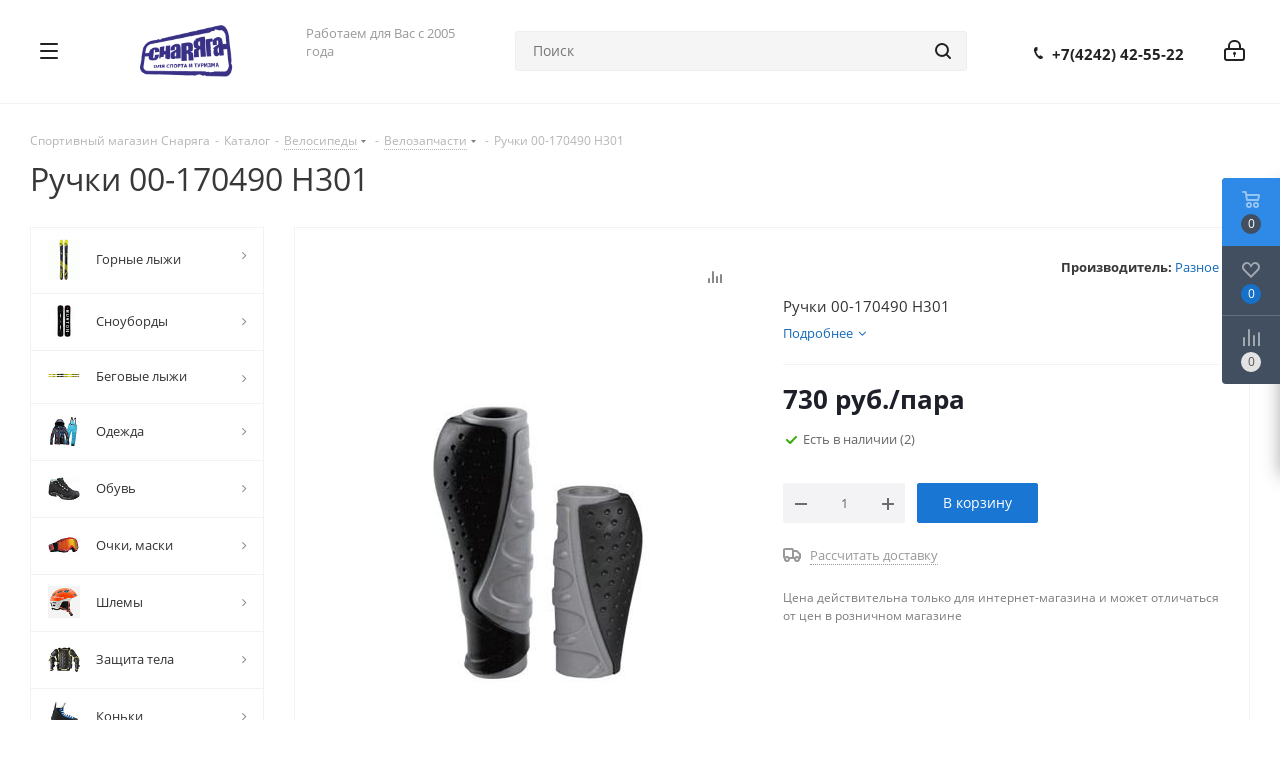

--- FILE ---
content_type: text/html; charset=UTF-8
request_url: https://snaryaga.net/catalog/velosipedy_1/velozapchasti/155993/
body_size: 88130
content:
<!DOCTYPE html>
<html xmlns="http://www.w3.org/1999/xhtml" xml:lang="ru" lang="ru" >
<head>

	<title>Ручки 00-170490 H301 			</title>
	<meta name="viewport" content="initial-scale=1.0, width=device-width" />
	<meta name="HandheldFriendly" content="true" />
	<meta name="yes" content="yes" />
	<meta name="apple-mobile-web-app-status-bar-style" content="black" />
	<meta name="SKYPE_TOOLBAR" content="SKYPE_TOOLBAR_PARSER_COMPATIBLE" />
	<meta http-equiv="Content-Type" content="text/html; charset=UTF-8" />
<meta name="keywords" content="Велосипед, горные лыжи, беговые лыжи, сноуборды, самокаты, скетборды, роликовые коньки, спортивная одежда, спортивная обувь, велозапчасти и многое другое." />
<script data-skip-moving="true">(function(w, d, n) {var cl = "bx-core";var ht = d.documentElement;var htc = ht ? ht.className : undefined;if (htc === undefined || htc.indexOf(cl) !== -1){return;}var ua = n.userAgent;if (/(iPad;)|(iPhone;)/i.test(ua)){cl += " bx-ios";}else if (/Windows/i.test(ua)){cl += ' bx-win';}else if (/Macintosh/i.test(ua)){cl += " bx-mac";}else if (/Linux/i.test(ua) && !/Android/i.test(ua)){cl += " bx-linux";}else if (/Android/i.test(ua)){cl += " bx-android";}cl += (/(ipad|iphone|android|mobile|touch)/i.test(ua) ? " bx-touch" : " bx-no-touch");cl += w.devicePixelRatio && w.devicePixelRatio >= 2? " bx-retina": " bx-no-retina";if (/AppleWebKit/.test(ua)){cl += " bx-chrome";}else if (/Opera/.test(ua)){cl += " bx-opera";}else if (/Firefox/.test(ua)){cl += " bx-firefox";}ht.className = htc ? htc + " " + cl : cl;})(window, document, navigator);</script>


<link href="/bitrix/css/dbogdanoff.cookie/style.min.css?1762937261992"  rel="stylesheet" />
<link href="https://fonts.googleapis.com/css?family=Open+Sans:300italic,400italic,600italic,700italic,800italic,400,300,500,600,700,800&subset=latin,cyrillic-ext"  rel="stylesheet" />
<link href="/bitrix/css/aspro.next/notice.min.css?16827651092906"  rel="stylesheet" />
<link href="/bitrix/js/ui/design-tokens/dist/ui.design-tokens.min.css?171653598023463"  rel="stylesheet" />
<link href="/bitrix/js/ui/fonts/opensans/ui.font.opensans.min.css?16660885692320"  rel="stylesheet" />
<link href="/bitrix/js/main/popup/dist/main.popup.bundle.min.css?175491127128056"  rel="stylesheet" />
<link href="/bitrix/cache/css/s1/aspro_next/page_0bdc62cf2ba2b8b13946241015aa7203/page_0bdc62cf2ba2b8b13946241015aa7203_v1.css?176458469329848"  rel="stylesheet" />
<link href="/bitrix/cache/css/s1/aspro_next/template_54c913eedff40532c7581c88eb54d76c/template_54c913eedff40532c7581c88eb54d76c_v1.css?17645846931251517"  data-template-style="true" rel="stylesheet" />
<link href="/bitrix/panel/main/popup.min.css?167186669020774"  data-template-style="true"  rel="stylesheet" />




<script type="extension/settings" data-extension="currency.currency-core">{"region":"ru"}</script>



<link rel="shortcut icon" href="/favicon.ico" type="image/x-icon" />
<link rel="apple-touch-icon" sizes="180x180" href="/upload/CNext/232/webd.png" />
<style>html {--border-radius:8px;--theme-base-color:#1976d2;--theme-base-color-hue:210;--theme-base-color-saturation:79%;--theme-base-color-lightness:46%;--theme-base-opacity-color:#1976d21a;--theme-more-color:#1976d2;--theme-more-color-hue:210;--theme-more-color-saturation:79%;--theme-more-color-lightness:46%;--theme-lightness-hover-diff:6%;}</style>
<meta property="og:description" content="Ручки 00-170490 H301 			" />
<meta property="og:image" content="https://snaryaga.net:443/upload/iblock/ba7/4thku266ucqfk9l599gh8qqkvcnj1y1y/42414de5-49dc-11e9-9c9c-94de8040ad90_b67fe75b-619c-11ee-ab19-002590aad2ab.jpg" />
<link rel="image_src" href="https://snaryaga.net:443/upload/iblock/ba7/4thku266ucqfk9l599gh8qqkvcnj1y1y/42414de5-49dc-11e9-9c9c-94de8040ad90_b67fe75b-619c-11ee-ab19-002590aad2ab.jpg"  />
<meta property="og:title" content="Ручки 00-170490 H301 			" />
<meta property="og:type" content="website" />
<meta property="og:url" content="https://snaryaga.net:443/catalog/velosipedy_1/velozapchasti/155993/" />
		</head>

<body class="site_s1 fill_bg_n " id="main">
<div id="panel"></div>
	
	
				<!--'start_frame_cache_basketitems-component-block'-->												<div id="ajax_basket"></div>
					<!--'end_frame_cache_basketitems-component-block'-->						
		
					
	<div class="wrapper1  header_bgcolored with_left_block  catalog_page basket_fly basket_fill_DARK side_LEFT catalog_icons_Y banner_auto  mheader-v1 header-v15 regions_N fill_N footer-v2 front-vindex3 mfixed_N mfixed_view_always title-v1 with_phones store_LIST_AMOUNT">
		
		<div class="header_wrap visible-lg visible-md title-v1">
			<header id="header">
				
<div class="header-v14 header-wrapper">
	<div class="mega_fixed_menu">
		<div class="maxwidth-theme">
			<div class="row">
				<div class="col-md-12">
					<div class="menu-only">
						<nav class="mega-menu">
							<i class="svg inline  svg-inline-close dark" aria-hidden="true" ><svg xmlns="http://www.w3.org/2000/svg" width="16" height="16" viewBox="0 0 16 16">
  <defs>
    <style>
      .cccls-1 {
        fill: #222;
        fill-rule: evenodd;
      }
    </style>
  </defs>
  <path data-name="Rounded Rectangle 114 copy 3" class="cccls-1" d="M334.411,138l6.3,6.3a1,1,0,0,1,0,1.414,0.992,0.992,0,0,1-1.408,0l-6.3-6.306-6.3,6.306a1,1,0,0,1-1.409-1.414l6.3-6.3-6.293-6.3a1,1,0,0,1,1.409-1.414l6.3,6.3,6.3-6.3A1,1,0,0,1,340.7,131.7Z" transform="translate(-325 -130)"/>
</svg>
</i>										<div class="table-menu ">
		<table>
			<tr>
									
										<td class="menu-item unvisible dropdown catalog wide_menu  active">
						<div class="wrap">
							<a class="dropdown-toggle" href="/catalog/">
								<div>
																		Каталог									<div class="line-wrapper"><span class="line"></span></div>
								</div>
							</a>
															<span class="tail"></span>
								<div class="dropdown-menu ">
									
										<div class="customScrollbar scrollbar">
											<ul class="menu-wrapper " >
																																																			<li class="dropdown-submenu   has_img parent-items">
																																					<a href="/catalog/gornye_lyzhi_1/" title="Горные лыжи">
						<div class="menu_img"><img src="/upload/resize_cache/iblock/f99/60_60_1/ranger_115_fr_2020-configurable-fischer-fisc00158.gif" alt="Горные лыжи" title="Горные лыжи" /></div>
					</a>
										<a href="/catalog/gornye_lyzhi_1/" title="Горные лыжи"><span class="name">Горные лыжи</span><span class="arrow"><i></i></span></a>
															<ul class="dropdown-menu toggle_menu">
																	<li class="menu-item   ">
							<a href="/catalog/gornye_lyzhi_1/lyzhi/" title="Лыжи"><span class="name">Лыжи</span></a>
													</li>
																	<li class="menu-item   ">
							<a href="/catalog/gornye_lyzhi_1/botinki_1/" title="Ботинки"><span class="name">Ботинки</span></a>
													</li>
																	<li class="menu-item   ">
							<a href="/catalog/gornye_lyzhi_1/krepleniya_1/" title="Крепления"><span class="name">Крепления</span></a>
													</li>
																	<li class="menu-item  dropdown-submenu ">
							<a href="/catalog/gornye_lyzhi_1/palki_1/" title="Палки"><span class="name">Палки</span></a>
															<ul class="dropdown-menu">
																			<li class="menu-item ">
											<a href="/catalog/gornye_lyzhi_1/palki_1/aksessuary_dlya_palok/" title="Аксессуары для палок"><span class="name">Аксессуары для палок</span></a>
										</li>
																			<li class="menu-item ">
											<a href="/catalog/gornye_lyzhi_1/palki_1/palki_3/" title="Палки"><span class="name">Палки</span></a>
										</li>
																	</ul>
								
													</li>
																	<li class="menu-item   ">
							<a href="/catalog/gornye_lyzhi_1/chekhly_1/" title="Чехлы"><span class="name">Чехлы</span></a>
													</li>
																	<li class="menu-item   ">
							<a href="/catalog/gornye_lyzhi_1/sumki_dlya_botinok_1/" title="Сумки для ботинок"><span class="name">Сумки для ботинок</span></a>
													</li>
																	<li class="menu-item   ">
							<a href="/catalog/gornye_lyzhi_1/manzhety_svyazki_1/" title="Манжеты,связки"><span class="name">Манжеты,связки</span></a>
													</li>
																	<li class="menu-item   ">
							<a href="/catalog/gornye_lyzhi_1/zapchasti/" title="Запчасти"><span class="name">Запчасти</span></a>
													</li>
														</ul>
																																														</li>
																																																			<li class="dropdown-submenu   has_img parent-items">
																																					<a href="/catalog/snoubordy/" title="Сноуборды">
						<div class="menu_img"><img src="/upload/resize_cache/iblock/5a3/60_60_1/256543.750x0.jpg" alt="Сноуборды" title="Сноуборды" /></div>
					</a>
										<a href="/catalog/snoubordy/" title="Сноуборды"><span class="name">Сноуборды</span><span class="arrow"><i></i></span></a>
															<ul class="dropdown-menu toggle_menu">
																	<li class="menu-item   ">
							<a href="/catalog/snoubordy/doski/" title="Доски"><span class="name">Доски</span></a>
													</li>
																	<li class="menu-item   ">
							<a href="/catalog/snoubordy/botinki_2/" title="Ботинки"><span class="name">Ботинки</span></a>
													</li>
																	<li class="menu-item   ">
							<a href="/catalog/snoubordy/krepleniya_2/" title="Крепления"><span class="name">Крепления</span></a>
													</li>
																	<li class="menu-item   ">
							<a href="/catalog/snoubordy/zapchasti_1/" title="Запчасти"><span class="name">Запчасти</span></a>
													</li>
																	<li class="menu-item   ">
							<a href="/catalog/snoubordy/chekhly_2/" title="Чехлы"><span class="name">Чехлы</span></a>
													</li>
														</ul>
																																														</li>
																																																			<li class="dropdown-submenu   has_img parent-items">
																																					<a href="/catalog/begovye_lyzhi_1/" title="Беговые лыжи">
						<div class="menu_img"><img src="/upload/resize_cache/iblock/830/pm58xqxzszo9vt6gygf1nt3xk1dpjpwn/60_60_1/456.jpg" alt="Беговые лыжи" title="Беговые лыжи" /></div>
					</a>
										<a href="/catalog/begovye_lyzhi_1/" title="Беговые лыжи"><span class="name">Беговые лыжи</span><span class="arrow"><i></i></span></a>
															<ul class="dropdown-menu toggle_menu">
																	<li class="menu-item   ">
							<a href="/catalog/begovye_lyzhi_1/lyzhi_1/" title="Лыжи"><span class="name">Лыжи</span></a>
													</li>
																	<li class="menu-item   ">
							<a href="/catalog/begovye_lyzhi_1/botinki/" title="Ботинки"><span class="name">Ботинки</span></a>
													</li>
																	<li class="menu-item   ">
							<a href="/catalog/begovye_lyzhi_1/krepleniya/" title="Крепления"><span class="name">Крепления</span></a>
													</li>
																	<li class="menu-item   ">
							<a href="/catalog/begovye_lyzhi_1/palki/" title="Палки"><span class="name">Палки</span></a>
													</li>
																	<li class="menu-item   ">
							<a href="/catalog/begovye_lyzhi_1/chekhly/" title="Чехлы"><span class="name">Чехлы</span></a>
													</li>
																	<li class="menu-item   ">
							<a href="/catalog/begovye_lyzhi_1/sumki_dlya_botinok/" title="Сумки для ботинок"><span class="name">Сумки для ботинок</span></a>
													</li>
																	<li class="menu-item   ">
							<a href="/catalog/begovye_lyzhi_1/manzhety_svyazki/" title="Манжеты,связки"><span class="name">Манжеты,связки</span></a>
													</li>
																	<li class="menu-item   ">
							<a href="/catalog/begovye_lyzhi_1/kamus/" title="Камус"><span class="name">Камус</span></a>
													</li>
														</ul>
																																														</li>
																																																			<li class="dropdown-submenu   has_img parent-items">
																																					<a href="/catalog/odezhda_i_obuv/" title="Одежда">
						<div class="menu_img"><img src="/upload/resize_cache/iblock/b5d/60_60_1/Free-shipping-Export-Order-rossignol-ski-suit-women-and-men-snowboard-jacket-pants-skiing-sport-suit.jpg" alt="Одежда" title="Одежда" /></div>
					</a>
										<a href="/catalog/odezhda_i_obuv/" title="Одежда"><span class="name">Одежда</span><span class="arrow"><i></i></span></a>
															<ul class="dropdown-menu toggle_menu">
																	<li class="menu-item   ">
							<a href="/catalog/odezhda_i_obuv/kurtki/" title="Куртки"><span class="name">Куртки</span></a>
													</li>
																	<li class="menu-item   ">
							<a href="/catalog/odezhda_i_obuv/bryuki/" title="Брюки"><span class="name">Брюки</span></a>
													</li>
																	<li class="menu-item   ">
							<a href="/catalog/odezhda_i_obuv/kostyumy/" title="Костюмы"><span class="name">Костюмы</span></a>
													</li>
																	<li class="menu-item   ">
							<a href="/catalog/odezhda_i_obuv/kombinezony/" title="Комбинезоны"><span class="name">Комбинезоны</span></a>
													</li>
																	<li class="menu-item   ">
							<a href="/catalog/odezhda_i_obuv/odezhda_iz_flisa/" title="Одежда из флиса"><span class="name">Одежда из флиса</span></a>
													</li>
																	<li class="menu-item   ">
							<a href="/catalog/odezhda_i_obuv/termobelye/" title="Термобельё"><span class="name">Термобельё</span></a>
													</li>
																	<li class="menu-item   ">
							<a href="/catalog/odezhda_i_obuv/perchatki_varezhki/" title="Перчатки, варежки"><span class="name">Перчатки, варежки</span></a>
													</li>
																	<li class="menu-item   ">
							<a href="/catalog/odezhda_i_obuv/balaklavy/" title="Балаклавы"><span class="name">Балаклавы</span></a>
													</li>
																	<li class="menu-item   ">
							<a href="/catalog/odezhda_i_obuv/noski/" title="Носки"><span class="name">Носки</span></a>
													</li>
																	<li class="menu-item   ">
							<a href="/catalog/odezhda_i_obuv/shapki/" title="Шапки"><span class="name">Шапки</span></a>
													</li>
																	<li class="menu-item collapsed  ">
							<a href="/catalog/odezhda_i_obuv/kepki/" title="Кепки"><span class="name">Кепки</span></a>
													</li>
																	<li class="menu-item collapsed dropdown-submenu ">
							<a href="/catalog/odezhda_i_obuv/veloodezhda/" title="Велоодежда"><span class="name">Велоодежда</span></a>
															<ul class="dropdown-menu">
																			<li class="menu-item ">
											<a href="/catalog/odezhda_i_obuv/veloodezhda/veloperchatki/" title="Велоперчатки"><span class="name">Велоперчатки</span></a>
										</li>
																			<li class="menu-item ">
											<a href="/catalog/odezhda_i_obuv/veloodezhda/golovnye_ubory/" title="Головные уборы"><span class="name">Головные уборы</span></a>
										</li>
																			<li class="menu-item ">
											<a href="/catalog/odezhda_i_obuv/veloodezhda/veloshorty/" title="Велошорты"><span class="name">Велошорты</span></a>
										</li>
																	</ul>
								
													</li>
																	<li class="menu-item collapsed  ">
							<a href="/catalog/odezhda_i_obuv/propitki_i_stirka/" title="Пропитки и стирка"><span class="name">Пропитки и стирка</span></a>
													</li>
																	<li class="menu-item collapsed  ">
							<a href="/catalog/odezhda_i_obuv/remni_1/" title="Ремни"><span class="name">Ремни</span></a>
													</li>
																<li><span class="colored more_items with_dropdown">Ещё</span></li>
									</ul>
																																														</li>
																																																			<li class="dropdown-submenu   has_img parent-items">
																																					<a href="/catalog/obuv_1/" title="Обувь">
						<div class="menu_img"><img src="/upload/resize_cache/iblock/bf4/cosou7bwrgs8gfua26edw6xc0e7ptiui/60_60_1/salomon_889645764047_images_13954030636._S.jpg" alt="Обувь" title="Обувь" /></div>
					</a>
										<a href="/catalog/obuv_1/" title="Обувь"><span class="name">Обувь</span><span class="arrow"><i></i></span></a>
															<ul class="dropdown-menu toggle_menu">
																	<li class="menu-item   ">
							<a href="/catalog/obuv_1/obuv_dlya_goroda/" title="Обувь для города"><span class="name">Обувь для города</span></a>
													</li>
																	<li class="menu-item   ">
							<a href="/catalog/obuv_1/obuv_dlya_trekkinga/" title="Обувь для треккинга"><span class="name">Обувь для треккинга</span></a>
													</li>
																	<li class="menu-item   ">
							<a href="/catalog/obuv_1/veloobuv/" title="Велообувь"><span class="name">Велообувь</span></a>
													</li>
																	<li class="menu-item   ">
							<a href="/catalog/obuv_1/lyedostupy/" title="Лёдоступы"><span class="name">Лёдоступы</span></a>
													</li>
																	<li class="menu-item   ">
							<a href="/catalog/obuv_1/shnurki/" title="Шнурки"><span class="name">Шнурки</span></a>
													</li>
																	<li class="menu-item   ">
							<a href="/catalog/obuv_1/stelki/" title="Стельки"><span class="name">Стельки</span></a>
													</li>
																	<li class="menu-item   ">
							<a href="/catalog/obuv_1/ukhod_za_obuvyu/" title="Уход за обувью"><span class="name">Уход за обувью</span></a>
													</li>
														</ul>
																																														</li>
																																																			<li class="dropdown-submenu   has_img parent-items">
																																					<a href="/catalog/ochki_maski/" title="Очки, маски">
						<div class="menu_img"><img src="/upload/resize_cache/iblock/041/3k0iea6qkmnw4r0hxx372dp86j73v7s1/60_60_1/12322.jpg" alt="Очки, маски" title="Очки, маски" /></div>
					</a>
										<a href="/catalog/ochki_maski/" title="Очки, маски"><span class="name">Очки, маски</span><span class="arrow"><i></i></span></a>
															<ul class="dropdown-menu toggle_menu">
																	<li class="menu-item   ">
							<a href="/catalog/ochki_maski/gornolyzhnye_ochki/" title="Горнолыжные очки"><span class="name">Горнолыжные очки</span></a>
													</li>
																	<li class="menu-item   ">
							<a href="/catalog/ochki_maski/sportivnye/" title="Спортивные"><span class="name">Спортивные</span></a>
													</li>
																	<li class="menu-item   ">
							<a href="/catalog/ochki_maski/aksessuary/" title="Аксессуары"><span class="name">Аксессуары</span></a>
													</li>
														</ul>
																																														</li>
																																																			<li class="dropdown-submenu   has_img parent-items">
																																					<a href="/catalog/shlemy_1/" title="Шлемы">
						<div class="menu_img"><img src="/upload/resize_cache/iblock/10c/u7hrysguboqa7ieoxewabit0vp9rgtxj/60_60_1/sa213S.jpg" alt="Шлемы" title="Шлемы" /></div>
					</a>
										<a href="/catalog/shlemy_1/" title="Шлемы"><span class="name">Шлемы</span><span class="arrow"><i></i></span></a>
															<ul class="dropdown-menu toggle_menu">
																	<li class="menu-item   ">
							<a href="/catalog/shlemy_1/zimnie_shlema/" title="Зимние шлема"><span class="name">Зимние шлема</span></a>
													</li>
																	<li class="menu-item   ">
							<a href="/catalog/shlemy_1/letnie_shlema/" title="Летние шлема"><span class="name">Летние шлема</span></a>
													</li>
																	<li class="menu-item   ">
							<a href="/catalog/shlemy_1/aksessuary_1/" title="Аксессуары"><span class="name">Аксессуары</span></a>
													</li>
														</ul>
																																														</li>
																																																			<li class="dropdown-submenu   has_img parent-items">
																																					<a href="/catalog/zashchita_tela/" title="Защита тела">
						<div class="menu_img"><img src="/upload/resize_cache/iblock/fbd/60_60_1/-.jpg_q50.jpg" alt="Защита тела" title="Защита тела" /></div>
					</a>
										<a href="/catalog/zashchita_tela/" title="Защита тела"><span class="name">Защита тела</span><span class="arrow"><i></i></span></a>
															<ul class="dropdown-menu toggle_menu">
																	<li class="menu-item   ">
							<a href="/catalog/zashchita_tela/zashchita_nog/" title="Защита ног"><span class="name">Защита ног</span></a>
													</li>
																	<li class="menu-item   ">
							<a href="/catalog/zashchita_tela/zashchita_ruk/" title="Защита рук"><span class="name">Защита рук</span></a>
													</li>
																	<li class="menu-item   ">
							<a href="/catalog/zashchita_tela/zashchita_tela_1/" title="Защита тела"><span class="name">Защита тела</span></a>
													</li>
																	<li class="menu-item   ">
							<a href="/catalog/zashchita_tela/komplekty/" title="Комплекты"><span class="name">Комплекты</span></a>
													</li>
														</ul>
																																														</li>
																																																			<li class="dropdown-submenu   has_img parent-items">
																																					<a href="/catalog/konki_1/" title="Коньки">
						<div class="menu_img"><img src="/upload/resize_cache/iblock/6da/zjop32361qqq385du769d0r8csuj0yyl/60_60_1/454.jpg" alt="Коньки" title="Коньки" /></div>
					</a>
										<a href="/catalog/konki_1/" title="Коньки"><span class="name">Коньки</span><span class="arrow"><i></i></span></a>
															<ul class="dropdown-menu toggle_menu">
																	<li class="menu-item   ">
							<a href="/catalog/konki_1/aksessuary_7/" title="Аксессуары"><span class="name">Аксессуары</span></a>
													</li>
																	<li class="menu-item  dropdown-submenu ">
							<a href="/catalog/konki_1/konki_2/" title="Коньки"><span class="name">Коньки</span></a>
															<ul class="dropdown-menu">
																			<li class="menu-item ">
											<a href="/catalog/konki_1/konki_2/ledovye/" title="Ледовые"><span class="name">Ледовые</span></a>
										</li>
																			<li class="menu-item ">
											<a href="/catalog/konki_1/konki_2/figurnye/" title="Фигурные"><span class="name">Фигурные</span></a>
										</li>
																			<li class="menu-item ">
											<a href="/catalog/konki_1/konki_2/khokkeynye/" title="Хоккейные"><span class="name">Хоккейные</span></a>
										</li>
																	</ul>
								
													</li>
														</ul>
																																														</li>
																																																			<li class="dropdown-submenu   has_img parent-items">
																																					<a href="/catalog/mazi_i_instrumenty/" title="Мази и инструменты">
						<div class="menu_img"><img src="/upload/resize_cache/iblock/084/60_60_1/1016836442.jpg" alt="Мази и инструменты" title="Мази и инструменты" /></div>
					</a>
										<a href="/catalog/mazi_i_instrumenty/" title="Мази и инструменты"><span class="name">Мази и инструменты</span><span class="arrow"><i></i></span></a>
															<ul class="dropdown-menu toggle_menu">
																	<li class="menu-item  dropdown-submenu ">
							<a href="/catalog/mazi_i_instrumenty/instrumenty_2/" title="Инструменты"><span class="name">Инструменты</span></a>
															<ul class="dropdown-menu">
																			<li class="menu-item ">
											<a href="/catalog/mazi_i_instrumenty/instrumenty_2/obrabotka_kantov/" title="Обработка кантов"><span class="name">Обработка кантов</span></a>
										</li>
																			<li class="menu-item ">
											<a href="/catalog/mazi_i_instrumenty/instrumenty_2/probki/" title="Пробки"><span class="name">Пробки</span></a>
										</li>
																			<li class="menu-item ">
											<a href="/catalog/mazi_i_instrumenty/instrumenty_2/prochie_instrumenty/" title="Прочие инструменты"><span class="name">Прочие инструменты</span></a>
										</li>
																			<li class="menu-item ">
											<a href="/catalog/mazi_i_instrumenty/instrumenty_2/skrebki_tsikli/" title="Скребки,цикли"><span class="name">Скребки,цикли</span></a>
										</li>
																			<li class="menu-item ">
											<a href="/catalog/mazi_i_instrumenty/instrumenty_2/tiski/" title="Тиски"><span class="name">Тиски</span></a>
										</li>
																			<li class="menu-item ">
											<a href="/catalog/mazi_i_instrumenty/instrumenty_2/utyugi/" title="Утюги"><span class="name">Утюги</span></a>
										</li>
																			<li class="menu-item ">
											<a href="/catalog/mazi_i_instrumenty/instrumenty_2/fiberlen_1/" title="Фиберлен"><span class="name">Фиберлен</span></a>
										</li>
																			<li class="menu-item ">
											<a href="/catalog/mazi_i_instrumenty/instrumenty_2/shchyetki/" title="Щётки"><span class="name">Щётки</span></a>
										</li>
																	</ul>
								
													</li>
																	<li class="menu-item  dropdown-submenu ">
							<a href="/catalog/mazi_i_instrumenty/mazi/" title="Мази"><span class="name">Мази</span></a>
															<ul class="dropdown-menu">
																			<li class="menu-item ">
											<a href="/catalog/mazi_i_instrumenty/mazi/mazi_derzhaniya/" title="Мази держания"><span class="name">Мази держания</span></a>
										</li>
																			<li class="menu-item ">
											<a href="/catalog/mazi_i_instrumenty/mazi/mazi_skolzheniya/" title="Мази скольжения"><span class="name">Мази скольжения</span></a>
										</li>
																			<li class="menu-item ">
											<a href="/catalog/mazi_i_instrumenty/mazi/mazi_universalnye/" title="Мази универсальные"><span class="name">Мази универсальные</span></a>
										</li>
																			<li class="menu-item ">
											<a href="/catalog/mazi_i_instrumenty/mazi/nabory_1/" title="Наборы"><span class="name">Наборы</span></a>
										</li>
																			<li class="menu-item ">
											<a href="/catalog/mazi_i_instrumenty/mazi/smyvki/" title="Смывки"><span class="name">Смывки</span></a>
										</li>
																	</ul>
								
													</li>
														</ul>
																																														</li>
																																																			<li class="dropdown-submenu   has_img parent-items">
																																					<a href="/catalog/snegokaty_sanki_i_konki/" title="Снегокаты, санки">
						<div class="menu_img"><img src="/upload/resize_cache/iblock/b38/60_60_1/New-outdoor-funny-thickness-double-persons-custom.jpg" alt="Снегокаты, санки" title="Снегокаты, санки" /></div>
					</a>
										<a href="/catalog/snegokaty_sanki_i_konki/" title="Снегокаты, санки"><span class="name">Снегокаты, санки</span><span class="arrow"><i></i></span></a>
															<ul class="dropdown-menu toggle_menu">
																	<li class="menu-item   ">
							<a href="/catalog/snegokaty_sanki_i_konki/plastikovye_lyzhi/" title="Пластиковые лыжи"><span class="name">Пластиковые лыжи</span></a>
													</li>
																	<li class="menu-item   ">
							<a href="/catalog/snegokaty_sanki_i_konki/sanki_ledyanki/" title="Санки,ледянки"><span class="name">Санки,ледянки</span></a>
													</li>
																	<li class="menu-item   ">
							<a href="/catalog/snegokaty_sanki_i_konki/snegokaty/" title="Снегокаты"><span class="name">Снегокаты</span></a>
													</li>
																	<li class="menu-item   ">
							<a href="/catalog/snegokaty_sanki_i_konki/snouboty/" title="Сноуботы"><span class="name">Сноуботы</span></a>
													</li>
														</ul>
																																														</li>
																																																			<li class="dropdown-submenu   has_img parent-items">
																																					<a href="/catalog/turizm/" title="Туризм">
						<div class="menu_img"><img src="/upload/resize_cache/iblock/207/60_60_1/48281.png" alt="Туризм" title="Туризм" /></div>
					</a>
										<a href="/catalog/turizm/" title="Туризм"><span class="name">Туризм</span><span class="arrow"><i></i></span></a>
															<ul class="dropdown-menu toggle_menu">
																	<li class="menu-item  dropdown-submenu ">
							<a href="/catalog/turizm/kamus_1/" title="Камус"><span class="name">Камус</span></a>
															<ul class="dropdown-menu">
																			<li class="menu-item ">
											<a href="/catalog/turizm/kamus_1/aksessuary_9/" title="Аксессуары"><span class="name">Аксессуары</span></a>
										</li>
																			<li class="menu-item ">
											<a href="/catalog/turizm/kamus_1/kamus_2/" title="Камус"><span class="name">Камус</span></a>
										</li>
																	</ul>
								
													</li>
																	<li class="menu-item  dropdown-submenu ">
							<a href="/catalog/turizm/gazovoe_oborudovanie/" title="Газовое оборудование"><span class="name">Газовое оборудование</span></a>
															<ul class="dropdown-menu">
																			<li class="menu-item ">
											<a href="/catalog/turizm/gazovoe_oborudovanie/aksessuary_/" title="Аксессуары "><span class="name">Аксессуары </span></a>
										</li>
																			<li class="menu-item ">
											<a href="/catalog/turizm/gazovoe_oborudovanie/balony/" title="Балоны"><span class="name">Балоны</span></a>
										</li>
																			<li class="menu-item ">
											<a href="/catalog/turizm/gazovoe_oborudovanie/gorelki/" title="Горелки"><span class="name">Горелки</span></a>
										</li>
																			<li class="menu-item ">
											<a href="/catalog/turizm/gazovoe_oborudovanie/lampy/" title="Лампы"><span class="name">Лампы</span></a>
										</li>
																			<li class="menu-item ">
											<a href="/catalog/turizm/gazovoe_oborudovanie/obogrevateli_/" title="Обогреватели "><span class="name">Обогреватели </span></a>
										</li>
																			<li class="menu-item ">
											<a href="/catalog/turizm/gazovoe_oborudovanie/plity_/" title="Плиты "><span class="name">Плиты </span></a>
										</li>
																			<li class="menu-item ">
											<a href="/catalog/turizm/gazovoe_oborudovanie/rezaki_/" title="Резаки "><span class="name">Резаки </span></a>
										</li>
																	</ul>
								
													</li>
																	<li class="menu-item  dropdown-submenu ">
							<a href="/catalog/turizm/instrumenty/" title="Инструменты"><span class="name">Инструменты</span></a>
															<ul class="dropdown-menu">
																			<li class="menu-item ">
											<a href="/catalog/turizm/instrumenty/aksessuary_2/" title="Аксессуары"><span class="name">Аксессуары</span></a>
										</li>
																			<li class="menu-item ">
											<a href="/catalog/turizm/instrumenty/multituly/" title="Мультитулы"><span class="name">Мультитулы</span></a>
										</li>
																			<li class="menu-item ">
											<a href="/catalog/turizm/instrumenty/nozhi_1/" title="Ножи"><span class="name">Ножи</span></a>
										</li>
																			<li class="menu-item ">
											<a href="/catalog/turizm/instrumenty/topory_pily_lopaty/" title="Топоры,пилы,лопаты"><span class="name">Топоры,пилы,лопаты</span></a>
										</li>
																	</ul>
								
													</li>
																	<li class="menu-item  dropdown-submenu ">
							<a href="/catalog/turizm/kempingovaya_mebel/" title="Кемпинговая мебель"><span class="name">Кемпинговая мебель</span></a>
															<ul class="dropdown-menu">
																			<li class="menu-item ">
											<a href="/catalog/turizm/kempingovaya_mebel/kresla/" title="Кресла"><span class="name">Кресла</span></a>
										</li>
																			<li class="menu-item ">
											<a href="/catalog/turizm/kempingovaya_mebel/prochaya_mebel/" title="Прочая мебель"><span class="name">Прочая мебель</span></a>
										</li>
																			<li class="menu-item ">
											<a href="/catalog/turizm/kempingovaya_mebel/raskladushki/" title="Раскладушки"><span class="name">Раскладушки</span></a>
										</li>
																			<li class="menu-item ">
											<a href="/catalog/turizm/kempingovaya_mebel/stol_stulya/" title="Стол+стулья"><span class="name">Стол+стулья</span></a>
										</li>
																			<li class="menu-item ">
											<a href="/catalog/turizm/kempingovaya_mebel/stoly/" title="Столы"><span class="name">Столы</span></a>
										</li>
																			<li class="menu-item ">
											<a href="/catalog/turizm/kempingovaya_mebel/stulya/" title="Стулья"><span class="name">Стулья</span></a>
										</li>
																	</ul>
								
													</li>
																	<li class="menu-item  dropdown-submenu ">
							<a href="/catalog/turizm/kovriki/" title="Коврики"><span class="name">Коврики</span></a>
															<ul class="dropdown-menu">
																			<li class="menu-item ">
											<a href="/catalog/turizm/kovriki/penki_sidenya/" title="Пенки, сиденья"><span class="name">Пенки, сиденья</span></a>
										</li>
																			<li class="menu-item ">
											<a href="/catalog/turizm/kovriki/samonaduvayushchiesya_naduvnye/" title="Самонадувающиеся/надувные"><span class="name">Самонадувающиеся/надувные</span></a>
										</li>
																	</ul>
								
													</li>
																	<li class="menu-item  dropdown-submenu ">
							<a href="/catalog/turizm/palatki_tenty/" title="Палатки"><span class="name">Палатки</span></a>
															<ul class="dropdown-menu">
																			<li class="menu-item ">
											<a href="/catalog/turizm/palatki_tenty/avtomaticheskie/" title="Автоматические"><span class="name">Автоматические</span></a>
										</li>
																			<li class="menu-item ">
											<a href="/catalog/turizm/palatki_tenty/aksessuary_zapchasti/" title="Аксессуары, запчасти"><span class="name">Аксессуары, запчасти</span></a>
										</li>
																			<li class="menu-item ">
											<a href="/catalog/turizm/palatki_tenty/kempingovye/" title="Кемпинговые"><span class="name">Кемпинговые</span></a>
										</li>
																			<li class="menu-item ">
											<a href="/catalog/turizm/palatki_tenty/trekkingovye/" title="Треккинговые"><span class="name">Треккинговые</span></a>
										</li>
																			<li class="menu-item ">
											<a href="/catalog/turizm/palatki_tenty/shatry_tenty/" title="Шатры"><span class="name">Шатры</span></a>
										</li>
																			<li class="menu-item ">
											<a href="/catalog/turizm/palatki_tenty/tenty/" title="Тенты"><span class="name">Тенты</span></a>
										</li>
																	</ul>
								
													</li>
																	<li class="menu-item  dropdown-submenu ">
							<a href="/catalog/turizm/posuda/" title="Посуда"><span class="name">Посуда</span></a>
															<ul class="dropdown-menu">
																			<li class="menu-item ">
											<a href="/catalog/turizm/posuda/kastryuli_kotly/" title="Кастрюли,котлы"><span class="name">Кастрюли,котлы</span></a>
										</li>
																			<li class="menu-item ">
											<a href="/catalog/turizm/posuda/kruzhki_tarelki/" title="Кружки,тарелки"><span class="name">Кружки,тарелки</span></a>
										</li>
																			<li class="menu-item ">
											<a href="/catalog/turizm/posuda/nabory/" title="Наборы"><span class="name">Наборы</span></a>
										</li>
																			<li class="menu-item ">
											<a href="/catalog/turizm/posuda/prochaya_posuda/" title="Прочая посуда"><span class="name">Прочая посуда</span></a>
										</li>
																			<li class="menu-item ">
											<a href="/catalog/turizm/posuda/stolovye_pribory/" title="Столовые приборы"><span class="name">Столовые приборы</span></a>
										</li>
																			<li class="menu-item ">
											<a href="/catalog/turizm/posuda/termosa_flyagi/" title="Термоса,фляги"><span class="name">Термоса,фляги</span></a>
										</li>
																			<li class="menu-item ">
											<a href="/catalog/turizm/posuda/chayniki/" title="Чайники"><span class="name">Чайники</span></a>
										</li>
																	</ul>
								
													</li>
																	<li class="menu-item  dropdown-submenu ">
							<a href="/catalog/turizm/ryukzaki_i_sumki/" title="Рюкзаки и сумки"><span class="name">Рюкзаки и сумки</span></a>
															<ul class="dropdown-menu">
																			<li class="menu-item ">
											<a href="/catalog/turizm/ryukzaki_i_sumki/pitevye_sistemy/" title="Питьевые системы"><span class="name">Питьевые системы</span></a>
										</li>
																			<li class="menu-item ">
											<a href="/catalog/turizm/ryukzaki_i_sumki/gorodskie_ryukzaki/" title="Городские рюкзаки"><span class="name">Городские рюкзаки</span></a>
										</li>
																			<li class="menu-item ">
											<a href="/catalog/turizm/ryukzaki_i_sumki/chekhly_furnitura/" title="Чехлы, фурнитура"><span class="name">Чехлы, фурнитура</span></a>
										</li>
																			<li class="menu-item ">
											<a href="/catalog/turizm/ryukzaki_i_sumki/turisticheskie_ryukzaki/" title="Туристические рюкзаки"><span class="name">Туристические рюкзаки</span></a>
										</li>
																	</ul>
								
													</li>
																	<li class="menu-item   ">
							<a href="/catalog/turizm/snegostupy/" title="Снегоступы"><span class="name">Снегоступы</span></a>
													</li>
																	<li class="menu-item  dropdown-submenu ">
							<a href="/catalog/turizm/spalniki/" title="Спальники"><span class="name">Спальники</span></a>
															<ul class="dropdown-menu">
																			<li class="menu-item ">
											<a href="/catalog/turizm/spalniki/dvuspalnye/" title="Двуспальные"><span class="name">Двуспальные</span></a>
										</li>
																			<li class="menu-item ">
											<a href="/catalog/turizm/spalniki/kokon/" title="Кокон"><span class="name">Кокон</span></a>
										</li>
																			<li class="menu-item ">
											<a href="/catalog/turizm/spalniki/odeyalo/" title="Одеяло"><span class="name">Одеяло</span></a>
										</li>
																	</ul>
								
													</li>
																	<li class="menu-item collapsed dropdown-submenu ">
							<a href="/catalog/turizm/trekking/" title="Треккинг"><span class="name">Треккинг</span></a>
															<ul class="dropdown-menu">
																			<li class="menu-item ">
											<a href="/catalog/turizm/trekking/getry/" title="Гетры"><span class="name">Гетры</span></a>
										</li>
																			<li class="menu-item ">
											<a href="/catalog/turizm/trekking/palki_2/" title="Палки"><span class="name">Палки</span></a>
										</li>
																			<li class="menu-item ">
											<a href="/catalog/turizm/trekking/aksessuary_dlya_palok_1/" title="Аксессуары для палок"><span class="name">Аксессуары для палок</span></a>
										</li>
																	</ul>
								
													</li>
																	<li class="menu-item collapsed  ">
							<a href="/catalog/turizm/fonari/" title="Фонари"><span class="name">Фонари</span></a>
													</li>
																	<li class="menu-item collapsed dropdown-submenu ">
							<a href="/catalog/turizm/krovati_naduvnye/" title="Кровати надувные"><span class="name">Кровати надувные</span></a>
															<ul class="dropdown-menu">
																			<li class="menu-item ">
											<a href="/catalog/turizm/krovati_naduvnye/krovati/" title="Кровати"><span class="name">Кровати</span></a>
										</li>
																			<li class="menu-item ">
											<a href="/catalog/turizm/krovati_naduvnye/nasosy_1/" title="Насосы"><span class="name">Насосы</span></a>
										</li>
																			<li class="menu-item ">
											<a href="/catalog/turizm/krovati_naduvnye/podushki_pledy/" title="Подушки"><span class="name">Подушки</span></a>
										</li>
																			<li class="menu-item ">
											<a href="/catalog/turizm/krovati_naduvnye/remkomplekty/" title="Ремкомплекты"><span class="name">Ремкомплекты</span></a>
										</li>
																	</ul>
								
													</li>
																	<li class="menu-item collapsed dropdown-submenu ">
							<a href="/catalog/turizm/kostrovye_prinadlezhnosti/" title="Костровые принадлежности"><span class="name">Костровые принадлежности</span></a>
															<ul class="dropdown-menu">
																			<li class="menu-item ">
											<a href="/catalog/turizm/kostrovye_prinadlezhnosti/mangaly_grili/" title="Мангалы,грили"><span class="name">Мангалы,грили</span></a>
										</li>
																			<li class="menu-item ">
											<a href="/catalog/turizm/kostrovye_prinadlezhnosti/ugol/" title="Уголь"><span class="name">Уголь</span></a>
										</li>
																			<li class="menu-item ">
											<a href="/catalog/turizm/kostrovye_prinadlezhnosti/shampura/" title="Шампура"><span class="name">Шампура</span></a>
										</li>
																	</ul>
								
													</li>
																	<li class="menu-item collapsed  ">
							<a href="/catalog/turizm/meshki_kompressionnye/" title="Мешки компрессионные"><span class="name">Мешки компрессионные</span></a>
													</li>
																	<li class="menu-item collapsed  ">
							<a href="/catalog/turizm/sumki/" title="Сумки"><span class="name">Сумки</span></a>
													</li>
																	<li class="menu-item collapsed  ">
							<a href="/catalog/turizm/sumki_izotermicheskie_aksessuary/" title="Сумки изотермические, аксессуары"><span class="name">Сумки изотермические, аксессуары</span></a>
													</li>
																	<li class="menu-item collapsed  ">
							<a href="/catalog/turizm/aksessuary_dlya_gopro/" title="Аксессуары для GoPro"><span class="name">Аксессуары для GoPro</span></a>
													</li>
																	<li class="menu-item collapsed  ">
							<a href="/catalog/turizm/sredstva_zashchity_ot_nasekomykh/" title="Средства защиты от насекомых"><span class="name">Средства защиты от насекомых</span></a>
													</li>
																	<li class="menu-item collapsed  ">
							<a href="/catalog/turizm/kompasy/" title="Компасы"><span class="name">Компасы</span></a>
													</li>
																<li><span class="colored more_items with_dropdown">Ещё</span></li>
									</ul>
																																														</li>
																																																			<li class="dropdown-submenu   has_img parent-items">
																																					<a href="/catalog/alpinizm/" title="Альпинизм">
						<div class="menu_img"><img src="/upload/resize_cache/iblock/673/60_60_1/SProm-1-1.png" alt="Альпинизм" title="Альпинизм" /></div>
					</a>
										<a href="/catalog/alpinizm/" title="Альпинизм"><span class="name">Альпинизм</span><span class="arrow"><i></i></span></a>
															<ul class="dropdown-menu toggle_menu">
																	<li class="menu-item   ">
							<a href="/catalog/alpinizm/blok_roliki/" title="Блок-ролики"><span class="name">Блок-ролики</span></a>
													</li>
																	<li class="menu-item   ">
							<a href="/catalog/alpinizm/veryevki/" title="Верёвки"><span class="name">Верёвки</span></a>
													</li>
																	<li class="menu-item   ">
							<a href="/catalog/alpinizm/zazhimy/" title="Зажимы"><span class="name">Зажимы</span></a>
													</li>
																	<li class="menu-item   ">
							<a href="/catalog/alpinizm/karabiny/" title="Карабины"><span class="name">Карабины</span></a>
													</li>
																	<li class="menu-item   ">
							<a href="/catalog/alpinizm/kaski/" title="Каски"><span class="name">Каски</span></a>
													</li>
																	<li class="menu-item  dropdown-submenu ">
							<a href="/catalog/alpinizm/lavinnoe_snaryazhenie/" title="Лавинное снаряжение"><span class="name">Лавинное снаряжение</span></a>
															<ul class="dropdown-menu">
																			<li class="menu-item ">
											<a href="/catalog/alpinizm/lavinnoe_snaryazhenie/ledoruby/" title="Ледорубы"><span class="name">Ледорубы</span></a>
										</li>
																			<li class="menu-item ">
											<a href="/catalog/alpinizm/lavinnoe_snaryazhenie/shchup/" title="Щуп"><span class="name">Щуп</span></a>
										</li>
																	</ul>
								
													</li>
																	<li class="menu-item   ">
							<a href="/catalog/alpinizm/nozhi/" title="Ножи"><span class="name">Ножи</span></a>
													</li>
																	<li class="menu-item   ">
							<a href="/catalog/alpinizm/promyshlennye_privyazi/" title="Промышленные привязи"><span class="name">Промышленные привязи</span></a>
													</li>
																	<li class="menu-item   ">
							<a href="/catalog/alpinizm/ottyazhki_petli_usy_samostrakhovki/" title="Оттяжки, петли, усы, самостраховки"><span class="name">Оттяжки, петли, усы, самостраховки</span></a>
													</li>
																	<li class="menu-item   ">
							<a href="/catalog/alpinizm/sportivnye_obvyazki/" title="Спортивные обвязки"><span class="name">Спортивные обвязки</span></a>
													</li>
																	<li class="menu-item collapsed  ">
							<a href="/catalog/alpinizm/spuskovye_ustroystva/" title="Спусковые устройства"><span class="name">Спусковые устройства</span></a>
													</li>
																	<li class="menu-item collapsed  ">
							<a href="/catalog/alpinizm/prochee_alpinistskoe_snaryazhenie/" title="Прочее"><span class="name">Прочее</span></a>
													</li>
																<li><span class="colored more_items with_dropdown">Ещё</span></li>
									</ul>
																																														</li>
																																																			<li class="dropdown-submenu   has_img parent-items">
																																					<a href="/catalog/fitnes_igrovye_vidy_sporta/" title="Фитнес, игровые виды спорта">
						<div class="menu_img"><img src="/upload/resize_cache/iblock/91b/60_60_1/2018-hot-sales-High-Quality-Indoor-Fitness.jpg" alt="Фитнес, игровые виды спорта" title="Фитнес, игровые виды спорта" /></div>
					</a>
										<a href="/catalog/fitnes_igrovye_vidy_sporta/" title="Фитнес, игровые виды спорта"><span class="name">Фитнес, игровые виды спорта</span><span class="arrow"><i></i></span></a>
															<ul class="dropdown-menu toggle_menu">
																	<li class="menu-item   ">
							<a href="/catalog/fitnes_igrovye_vidy_sporta/boks_edinoborstva/" title="Бокс, единоборства"><span class="name">Бокс, единоборства</span></a>
													</li>
																	<li class="menu-item  dropdown-submenu ">
							<a href="/catalog/fitnes_igrovye_vidy_sporta/zhelezo/" title="Железо"><span class="name">Железо</span></a>
															<ul class="dropdown-menu">
																			<li class="menu-item ">
											<a href="/catalog/fitnes_igrovye_vidy_sporta/zhelezo/ganteli_giri/" title="Гантели, гири"><span class="name">Гантели, гири</span></a>
										</li>
																			<li class="menu-item ">
											<a href="/catalog/fitnes_igrovye_vidy_sporta/zhelezo/grify/" title="Грифы"><span class="name">Грифы</span></a>
										</li>
																			<li class="menu-item ">
											<a href="/catalog/fitnes_igrovye_vidy_sporta/zhelezo/diski_bliny/" title="Диски, блины"><span class="name">Диски, блины</span></a>
										</li>
																	</ul>
								
													</li>
																	<li class="menu-item  dropdown-submenu ">
							<a href="/catalog/fitnes_igrovye_vidy_sporta/myachi/" title="Мячи"><span class="name">Мячи</span></a>
															<ul class="dropdown-menu">
																			<li class="menu-item ">
											<a href="/catalog/fitnes_igrovye_vidy_sporta/myachi/aksessuary_3/" title="Аксессуары"><span class="name">Аксессуары</span></a>
										</li>
																			<li class="menu-item ">
											<a href="/catalog/fitnes_igrovye_vidy_sporta/myachi/voleybolnye/" title="Волейбольные"><span class="name">Волейбольные</span></a>
										</li>
																			<li class="menu-item ">
											<a href="/catalog/fitnes_igrovye_vidy_sporta/myachi/basketbolnye/" title="Баскетбольные"><span class="name">Баскетбольные</span></a>
										</li>
																			<li class="menu-item ">
											<a href="/catalog/fitnes_igrovye_vidy_sporta/myachi/futbolnye/" title="Футбольные"><span class="name">Футбольные</span></a>
										</li>
																	</ul>
								
													</li>
																	<li class="menu-item  dropdown-submenu ">
							<a href="/catalog/fitnes_igrovye_vidy_sporta/plavanie/" title="Плавание"><span class="name">Плавание</span></a>
															<ul class="dropdown-menu">
																			<li class="menu-item ">
											<a href="/catalog/fitnes_igrovye_vidy_sporta/plavanie/shapochki/" title="Шапочки"><span class="name">Шапочки</span></a>
										</li>
																			<li class="menu-item ">
											<a href="/catalog/fitnes_igrovye_vidy_sporta/plavanie/ochki_dlya_plavaniya/" title="Очки для плавания"><span class="name">Очки для плавания</span></a>
										</li>
																			<li class="menu-item ">
											<a href="/catalog/fitnes_igrovye_vidy_sporta/plavanie/aksessuary_4/" title="Аксессуары"><span class="name">Аксессуары</span></a>
										</li>
																	</ul>
								
													</li>
																	<li class="menu-item  dropdown-submenu ">
							<a href="/catalog/fitnes_igrovye_vidy_sporta/tennis_badminton/" title="Теннис, бадминтон"><span class="name">Теннис, бадминтон</span></a>
															<ul class="dropdown-menu">
																			<li class="menu-item ">
											<a href="/catalog/fitnes_igrovye_vidy_sporta/tennis_badminton/badminton/" title="Бадминтон"><span class="name">Бадминтон</span></a>
										</li>
																			<li class="menu-item ">
											<a href="/catalog/fitnes_igrovye_vidy_sporta/tennis_badminton/nastolnyy_tennis/" title="Настольный теннис"><span class="name">Настольный теннис</span></a>
										</li>
																			<li class="menu-item ">
											<a href="/catalog/fitnes_igrovye_vidy_sporta/tennis_badminton/bolshoy_tennis/" title="Большой теннис"><span class="name">Большой теннис</span></a>
										</li>
																	</ul>
								
													</li>
																	<li class="menu-item  dropdown-submenu ">
							<a href="/catalog/fitnes_igrovye_vidy_sporta/prochiy_fitnes/" title="Прочий фитнес"><span class="name">Прочий фитнес</span></a>
															<ul class="dropdown-menu">
																			<li class="menu-item ">
											<a href="/catalog/fitnes_igrovye_vidy_sporta/prochiy_fitnes/igry/" title="Игры"><span class="name">Игры</span></a>
										</li>
																			<li class="menu-item ">
											<a href="/catalog/fitnes_igrovye_vidy_sporta/prochiy_fitnes/turniki/" title="Турники"><span class="name">Турники</span></a>
										</li>
																			<li class="menu-item ">
											<a href="/catalog/fitnes_igrovye_vidy_sporta/prochiy_fitnes/butylki_dlya_sporta/" title="Бутылки для спорта"><span class="name">Бутылки для спорта</span></a>
										</li>
																			<li class="menu-item ">
											<a href="/catalog/fitnes_igrovye_vidy_sporta/prochiy_fitnes/vesy/" title="Весы"><span class="name">Весы</span></a>
										</li>
																			<li class="menu-item ">
											<a href="/catalog/fitnes_igrovye_vidy_sporta/prochiy_fitnes/kovriki_dlya_fitnesa/" title="Коврики для фитнеса"><span class="name">Коврики для фитнеса</span></a>
										</li>
																			<li class="menu-item ">
											<a href="/catalog/fitnes_igrovye_vidy_sporta/prochiy_fitnes/obruchi_skakalki/" title="Обручи, скакалки"><span class="name">Обручи, скакалки</span></a>
										</li>
																			<li class="menu-item ">
											<a href="/catalog/fitnes_igrovye_vidy_sporta/prochiy_fitnes/svistki/" title="Свистки"><span class="name">Свистки</span></a>
										</li>
																			<li class="menu-item ">
											<a href="/catalog/fitnes_igrovye_vidy_sporta/prochiy_fitnes/supportery/" title="Суппортеры"><span class="name">Суппортеры</span></a>
										</li>
																			<li class="menu-item ">
											<a href="/catalog/fitnes_igrovye_vidy_sporta/prochiy_fitnes/upory_dlya_otzhimaniya_kolyesa_gimnasticheskie/" title="Упоры для отжимания, колёса гимнастические"><span class="name">Упоры для отжимания, колёса гимнастические</span></a>
										</li>
																			<li class="menu-item ">
											<a href="/catalog/fitnes_igrovye_vidy_sporta/prochiy_fitnes/utyazheliteli/" title="Утяжелители"><span class="name">Утяжелители</span></a>
										</li>
																			<li class="menu-item ">
											<a href="/catalog/fitnes_igrovye_vidy_sporta/prochiy_fitnes/fitnes_myachi_massazhnye_myachi/" title="Фитнес-мячи, массажные мячи"><span class="name">Фитнес-мячи, массажные мячи</span></a>
										</li>
																			<li class="menu-item ">
											<a href="/catalog/fitnes_igrovye_vidy_sporta/prochiy_fitnes/espandery/" title="Эспандеры"><span class="name">Эспандеры</span></a>
										</li>
																			<li class="menu-item ">
											<a href="/catalog/fitnes_igrovye_vidy_sporta/prochiy_fitnes/sekundomery/" title="Секундомеры"><span class="name">Секундомеры</span></a>
										</li>
																	</ul>
								
													</li>
														</ul>
																																														</li>
																																																			<li class="dropdown-submenu  active has_img parent-items">
																																					<a href="/catalog/velosipedy_1/" title="Велосипеды">
						<div class="menu_img"><img src="/upload/resize_cache/iblock/373/60_60_1/stomper_24_ace_2019_2.jpg" alt="Велосипеды" title="Велосипеды" /></div>
					</a>
										<a href="/catalog/velosipedy_1/" title="Велосипеды"><span class="name">Велосипеды</span><span class="arrow"><i></i></span></a>
															<ul class="dropdown-menu toggle_menu">
																	<li class="menu-item  dropdown-submenu ">
							<a href="/catalog/velosipedy_1/velosipedy/" title="Велосипеды"><span class="name">Велосипеды</span></a>
															<ul class="dropdown-menu">
																			<li class="menu-item ">
											<a href="/catalog/velosipedy_1/velosipedy/zhenskie/" title="Женские"><span class="name">Женские</span></a>
										</li>
																			<li class="menu-item ">
											<a href="/catalog/velosipedy_1/velosipedy/detskie/" title="Детские"><span class="name">Детские</span></a>
										</li>
																			<li class="menu-item ">
											<a href="/catalog/velosipedy_1/velosipedy/bmx/" title="BMX"><span class="name">BMX</span></a>
										</li>
																			<li class="menu-item ">
											<a href="/catalog/velosipedy_1/velosipedy/begovely_1/" title="Беговелы"><span class="name">Беговелы</span></a>
										</li>
																			<li class="menu-item ">
											<a href="/catalog/velosipedy_1/velosipedy/kross_kantriynye/" title="Кросс-кантрийные"><span class="name">Кросс-кантрийные</span></a>
										</li>
																			<li class="menu-item ">
											<a href="/catalog/velosipedy_1/velosipedy/shosseynye/" title="Шоссейные"><span class="name">Шоссейные</span></a>
										</li>
																	</ul>
								
													</li>
																	<li class="menu-item  dropdown-submenu ">
							<a href="/catalog/velosipedy_1/veloaksessuary/" title="Велоаксессуары"><span class="name">Велоаксессуары</span></a>
															<ul class="dropdown-menu">
																			<li class="menu-item ">
											<a href="/catalog/velosipedy_1/veloaksessuary/aptechki/" title="Аптечки"><span class="name">Аптечки</span></a>
										</li>
																			<li class="menu-item ">
											<a href="/catalog/velosipedy_1/veloaksessuary/bagazhniki/" title="Багажники"><span class="name">Багажники</span></a>
										</li>
																			<li class="menu-item ">
											<a href="/catalog/velosipedy_1/veloaksessuary/detskie_velokresla/" title="Детские велокресла"><span class="name">Детские велокресла</span></a>
										</li>
																			<li class="menu-item ">
											<a href="/catalog/velosipedy_1/veloaksessuary/zamki/" title="Замки"><span class="name">Замки</span></a>
										</li>
																			<li class="menu-item ">
											<a href="/catalog/velosipedy_1/veloaksessuary/zashchita_2/" title="Защита"><span class="name">Защита</span></a>
										</li>
																			<li class="menu-item ">
											<a href="/catalog/velosipedy_1/veloaksessuary/zvonki/" title="Звонки"><span class="name">Звонки</span></a>
										</li>
																			<li class="menu-item ">
											<a href="/catalog/velosipedy_1/veloaksessuary/zerkala/" title="Зеркала"><span class="name">Зеркала</span></a>
										</li>
																			<li class="menu-item ">
											<a href="/catalog/velosipedy_1/veloaksessuary/instrumenty_1/" title="Инструменты"><span class="name">Инструменты</span></a>
										</li>
																			<li class="menu-item ">
											<a href="/catalog/velosipedy_1/veloaksessuary/kompyutery/" title="Компьютеры"><span class="name">Компьютеры</span></a>
										</li>
																			<li class="menu-item ">
											<a href="/catalog/velosipedy_1/veloaksessuary/krylya/" title="Крылья"><span class="name">Крылья</span></a>
										</li>
																			<li class="menu-item ">
											<a href="/catalog/velosipedy_1/veloaksessuary/nasosy/" title="Насосы"><span class="name">Насосы</span></a>
										</li>
																			<li class="menu-item ">
											<a href="/catalog/velosipedy_1/veloaksessuary/prochie_veloaksessuary/" title="Прочие велоаксессуары"><span class="name">Прочие велоаксессуары</span></a>
										</li>
																			<li class="menu-item ">
											<a href="/catalog/velosipedy_1/veloaksessuary/podnozhki/" title="Подножки"><span class="name">Подножки</span></a>
										</li>
																			<li class="menu-item ">
											<a href="/catalog/velosipedy_1/veloaksessuary/sumki_chekhly/" title="Сумки чехлы"><span class="name">Сумки чехлы</span></a>
										</li>
																			<li class="menu-item ">
											<a href="/catalog/velosipedy_1/veloaksessuary/flyagi_flyagoderzhateli/" title="Фляги флягодержатели"><span class="name">Фляги флягодержатели</span></a>
										</li>
																			<li class="menu-item ">
											<a href="/catalog/velosipedy_1/veloaksessuary/fonari_1/" title="Фонари"><span class="name">Фонари</span></a>
										</li>
																	</ul>
								
													</li>
																	<li class="menu-item  dropdown-submenu active">
							<a href="/catalog/velosipedy_1/velozapchasti/" title="Велозапчасти"><span class="name">Велозапчасти</span></a>
															<ul class="dropdown-menu">
																			<li class="menu-item ">
											<a href="/catalog/velosipedy_1/velozapchasti/vilki_i_amortizatory/" title="Вилки и амортизаторы"><span class="name">Вилки и амортизаторы</span></a>
										</li>
																			<li class="menu-item ">
											<a href="/catalog/velosipedy_1/velozapchasti/syedla_1/" title="Сёдла"><span class="name">Сёдла</span></a>
										</li>
																			<li class="menu-item ">
											<a href="/catalog/velosipedy_1/velozapchasti/ramy_1/" title="Рамы"><span class="name">Рамы</span></a>
										</li>
																			<li class="menu-item ">
											<a href="/catalog/velosipedy_1/velozapchasti/kolyesnaya_gruppa/" title="Колёсная группа"><span class="name">Колёсная группа</span></a>
										</li>
																			<li class="menu-item ">
											<a href="/catalog/velosipedy_1/velozapchasti/pereklyuchateli/" title="Переключатели"><span class="name">Переключатели</span></a>
										</li>
																			<li class="menu-item ">
											<a href="/catalog/velosipedy_1/velozapchasti/rulevaya_gruppa_1/" title="Рулевая группа"><span class="name">Рулевая группа</span></a>
										</li>
																			<li class="menu-item ">
											<a href="/catalog/velosipedy_1/velozapchasti/sistemy_shatuny/" title="Системы,шатуны"><span class="name">Системы,шатуны</span></a>
										</li>
																			<li class="menu-item ">
											<a href="/catalog/velosipedy_1/velozapchasti/tormoznaya_gruppa/" title="Тормозная группа"><span class="name">Тормозная группа</span></a>
										</li>
																			<li class="menu-item ">
											<a href="/catalog/velosipedy_1/velozapchasti/trosa_rubashki/" title="Троса,рубашки"><span class="name">Троса,рубашки</span></a>
										</li>
																			<li class="menu-item ">
											<a href="/catalog/velosipedy_1/velozapchasti/tsepi/" title="Цепи"><span class="name">Цепи</span></a>
										</li>
																	</ul>
								
													</li>
																	<li class="menu-item   ">
							<a href="/catalog/velosipedy_1/smazki_zhidkosti/" title="Смазки жидкости"><span class="name">Смазки жидкости</span></a>
													</li>
														</ul>
																																														</li>
																																																			<li class="dropdown-submenu   has_img parent-items">
																																					<a href="/catalog/samokaty/" title="Самокаты">
						<div class="menu_img"><img src="/upload/resize_cache/iblock/ebc/60_60_1/f654e9ee0c7b93c0945a375b4e4a7602.jpg" alt="Самокаты" title="Самокаты" /></div>
					</a>
										<a href="/catalog/samokaty/" title="Самокаты"><span class="name">Самокаты</span><span class="arrow"><i></i></span></a>
															<ul class="dropdown-menu toggle_menu">
																	<li class="menu-item  dropdown-submenu ">
							<a href="/catalog/samokaty/samokaty_v_sbore/" title="Самокаты в сборе"><span class="name">Самокаты в сборе</span></a>
															<ul class="dropdown-menu">
																			<li class="menu-item ">
											<a href="/catalog/samokaty/samokaty_v_sbore/gorodskie/" title="Городские"><span class="name">Городские</span></a>
										</li>
																			<li class="menu-item ">
											<a href="/catalog/samokaty/samokaty_v_sbore/detskie_1/" title="Детские"><span class="name">Детские</span></a>
										</li>
																			<li class="menu-item ">
											<a href="/catalog/samokaty/samokaty_v_sbore/tryukovye/" title="Трюковые"><span class="name">Трюковые</span></a>
										</li>
																	</ul>
								
													</li>
																	<li class="menu-item  dropdown-submenu ">
							<a href="/catalog/samokaty/aksessuary_zapchasti_1/" title="Аксессуары, запчасти"><span class="name">Аксессуары, запчасти</span></a>
															<ul class="dropdown-menu">
																			<li class="menu-item ">
											<a href="/catalog/samokaty/aksessuary_zapchasti_1/vilki/" title="Вилки"><span class="name">Вилки</span></a>
										</li>
																			<li class="menu-item ">
											<a href="/catalog/samokaty/aksessuary_zapchasti_1/vinty_bolty_zazhimy/" title="Винты,болты"><span class="name">Винты,болты</span></a>
										</li>
																			<li class="menu-item ">
											<a href="/catalog/samokaty/aksessuary_zapchasti_1/deki/" title="Деки"><span class="name">Деки</span></a>
										</li>
																			<li class="menu-item ">
											<a href="/catalog/samokaty/aksessuary_zapchasti_1/kolyesa/" title="Колёса"><span class="name">Колёса</span></a>
										</li>
																			<li class="menu-item ">
											<a href="/catalog/samokaty/aksessuary_zapchasti_1/podshipniki-dlya-samokatov/" title="Подшипники"><span class="name">Подшипники</span></a>
										</li>
																			<li class="menu-item ">
											<a href="/catalog/samokaty/aksessuary_zapchasti_1/chekhly_3/" title="Чехлы"><span class="name">Чехлы</span></a>
										</li>
																			<li class="menu-item ">
											<a href="/catalog/samokaty/aksessuary_zapchasti_1/rulevaya_gruppa/" title="Рулевая группа"><span class="name">Рулевая группа</span></a>
										</li>
																			<li class="menu-item ">
											<a href="/catalog/samokaty/aksessuary_zapchasti_1/tormoza-dlya-samokatov/" title="Тормоза"><span class="name">Тормоза</span></a>
										</li>
																			<li class="menu-item ">
											<a href="/catalog/samokaty/aksessuary_zapchasti_1/shkurki/" title="Шкурки"><span class="name">Шкурки</span></a>
										</li>
																			<li class="menu-item ">
											<a href="/catalog/samokaty/aksessuary_zapchasti_1/zazhimy_khomuty/" title="Зажимы,хомуты"><span class="name">Зажимы,хомуты</span></a>
										</li>
																			<li class="menu-item ">
											<a href="/catalog/samokaty/aksessuary_zapchasti_1/pegi_1/" title="Пеги"><span class="name">Пеги</span></a>
										</li>
																	</ul>
								
													</li>
														</ul>
																																														</li>
																																																			<li class="dropdown-submenu   has_img parent-items">
																																					<a href="/catalog/skeytbordy/" title="Скейтборды">
						<div class="menu_img"><img src="/upload/resize_cache/iblock/508/60_60_1/eb3354214d9f1102cc3c4dd00357514c.JPG" alt="Скейтборды" title="Скейтборды" /></div>
					</a>
										<a href="/catalog/skeytbordy/" title="Скейтборды"><span class="name">Скейтборды</span><span class="arrow"><i></i></span></a>
															<ul class="dropdown-menu toggle_menu">
																	<li class="menu-item  dropdown-submenu ">
							<a href="/catalog/skeytbordy/skeytbordy_v_sbore/" title="Скейтборды в сборе"><span class="name">Скейтборды в сборе</span></a>
															<ul class="dropdown-menu">
																			<li class="menu-item ">
											<a href="/catalog/skeytbordy/skeytbordy_v_sbore/skeytbordy_1/" title="Скейтборды"><span class="name">Скейтборды</span></a>
										</li>
																			<li class="menu-item ">
											<a href="/catalog/skeytbordy/skeytbordy_v_sbore/longbordy/" title="Лонгборды"><span class="name">Лонгборды</span></a>
										</li>
																			<li class="menu-item ">
											<a href="/catalog/skeytbordy/skeytbordy_v_sbore/kruizyery/" title="Круизёры"><span class="name">Круизёры</span></a>
										</li>
																			<li class="menu-item ">
											<a href="/catalog/skeytbordy/skeytbordy_v_sbore/plastbordy/" title="Пластборды"><span class="name">Пластборды</span></a>
										</li>
																	</ul>
								
													</li>
																	<li class="menu-item   ">
							<a href="/catalog/skeytbordy/amortizatory/" title="Амортизаторы"><span class="name">Амортизаторы</span></a>
													</li>
																	<li class="menu-item   ">
							<a href="/catalog/skeytbordy/vinty_podshipniki/" title="Винты подшипники"><span class="name">Винты подшипники</span></a>
													</li>
																	<li class="menu-item   ">
							<a href="/catalog/skeytbordy/deki_shkurki/" title="Деки "><span class="name">Деки </span></a>
													</li>
																	<li class="menu-item   ">
							<a href="/catalog/skeytbordy/kolyesa-skateboards/" title="Колёса"><span class="name">Колёса</span></a>
													</li>
																	<li class="menu-item   ">
							<a href="/catalog/skeytbordy/podveski-skateboards/" title="Подвески"><span class="name">Подвески</span></a>
													</li>
																	<li class="menu-item   ">
							<a href="/catalog/skeytbordy/raznoe-skateboards/" title="Разное"><span class="name">Разное</span></a>
													</li>
																	<li class="menu-item   ">
							<a href="/catalog/skeytbordy/shkurki_1/" title="Шкурки"><span class="name">Шкурки</span></a>
													</li>
														</ul>
																																														</li>
																																																			<li class="dropdown-submenu   has_img parent-items">
																																					<a href="/catalog/roliki/" title="Ролики">
						<div class="menu_img"><img src="/upload/resize_cache/iblock/14a/60_60_1/ffa127fbc1bce7e01e575c206d023217-800x800.jpg" alt="Ролики" title="Ролики" /></div>
					</a>
										<a href="/catalog/roliki/" title="Ролики"><span class="name">Ролики</span><span class="arrow"><i></i></span></a>
															<ul class="dropdown-menu toggle_menu">
																	<li class="menu-item   ">
							<a href="/catalog/roliki/instrument/" title="Инструмент"><span class="name">Инструмент</span></a>
													</li>
																	<li class="menu-item   ">
							<a href="/catalog/roliki/kolesa-roller-blades/" title="Колеса"><span class="name">Колеса</span></a>
													</li>
																	<li class="menu-item   ">
							<a href="/catalog/roliki/podshipniki-roller-blades/" title="Подшипники"><span class="name">Подшипники</span></a>
													</li>
																	<li class="menu-item   ">
							<a href="/catalog/roliki/sumki-roller-blades/" title="Сумки"><span class="name">Сумки</span></a>
													</li>
																	<li class="menu-item  dropdown-submenu ">
							<a href="/catalog/roliki/roliki_1/" title="Ролики"><span class="name">Ролики</span></a>
															<ul class="dropdown-menu">
																			<li class="menu-item ">
											<a href="/catalog/roliki/roliki_1/detskie_2/" title="Детские"><span class="name">Детские</span></a>
										</li>
																			<li class="menu-item ">
											<a href="/catalog/roliki/roliki_1/zhenskie_1/" title="Женские"><span class="name">Женские</span></a>
										</li>
																			<li class="menu-item ">
											<a href="/catalog/roliki/roliki_1/muzhskie/" title="Мужские"><span class="name">Мужские</span></a>
										</li>
																	</ul>
								
													</li>
														</ul>
																																														</li>
																																																			<li class="   has_img parent-items">
																																					<a href="/catalog/podarochnye_sertifikaty/" title="Подарочные сертификаты">
						<div class="menu_img"><img src="/upload/resize_cache/iblock/42f/uih6l1u743yi1mtf47mw0sogocsxws27/60_60_1/canvas.png" alt="Подарочные сертификаты" title="Подарочные сертификаты" /></div>
					</a>
										<a href="/catalog/podarochnye_sertifikaty/" title="Подарочные сертификаты"><span class="name">Подарочные сертификаты</span></a>
																																														</li>
																							</ul>
										</div>

									
								</div>
													</div>
					</td>
									
										<td class="menu-item unvisible dropdown   ">
						<div class="wrap">
							<a class="dropdown-toggle" href="/services/">
								<div>
																		Услуги									<div class="line-wrapper"><span class="line"></span></div>
								</div>
							</a>
															<span class="tail"></span>
								<div class="dropdown-menu ">
									
										<div class="customScrollbar scrollbar">
											<ul class="menu-wrapper " >
																																																			<li class="    parent-items">
																																			<a href="/services/professionalnaya-zatochka-rezhushchego-instrumenta/" title="Профессиональная заточка режущего инструмента"><span class="name">Профессиональная заточка режущего инструмента</span></a>
																																														</li>
																																																			<li class="    parent-items">
																																			<a href="/services/prokat-sportivnogo-inventarya-i-snaryazheniya/" title="Прокат спортивного инвентаря и снаряжения"><span class="name">Прокат спортивного инвентаря и снаряжения</span></a>
																																														</li>
																																																			<li class="    parent-items">
																																			<a href="/services/remont-i-obsluzhivanie-inventarya/" title="Ремонт и обслуживание инвентаря"><span class="name">Ремонт и обслуживание инвентаря</span></a>
																																														</li>
																																																			<li class="    parent-items">
																																			<a href="/services/letnyaya-servisnaya-masterskaya/" title="Летний Сервисный Центр"><span class="name">Летний Сервисный Центр</span></a>
																																														</li>
																																																			<li class="    parent-items">
																																			<a href="/services/zimnyaya-servisnaya-masterskaya/" title="Зимний Сервисный Центр"><span class="name">Зимний Сервисный Центр</span></a>
																																														</li>
																							</ul>
										</div>

									
								</div>
													</div>
					</td>
									
										<td class="menu-item unvisible dropdown   ">
						<div class="wrap">
							<a class="dropdown-toggle" href="/company/">
								<div>
																		Компания									<div class="line-wrapper"><span class="line"></span></div>
								</div>
							</a>
															<span class="tail"></span>
								<div class="dropdown-menu ">
									
										<div class="customScrollbar scrollbar">
											<ul class="menu-wrapper " >
																																																			<li class="dropdown-submenu    parent-items">
																																			<a href="/services/" title="Услуги"><span class="name">Услуги</span><span class="arrow"><i></i></span></a>
															<ul class="dropdown-menu toggle_menu">
																	<li class="menu-item   ">
							<a href="/services/professionalnaya-zatochka-rezhushchego-instrumenta/" title="Профессиональная заточка режущего инструмента"><span class="name">Профессиональная заточка режущего инструмента</span></a>
													</li>
																	<li class="menu-item   ">
							<a href="/services/prokat-sportivnogo-inventarya-i-snaryazheniya/" title="Прокат спортивного инвентаря и снаряжения"><span class="name">Прокат спортивного инвентаря и снаряжения</span></a>
													</li>
																	<li class="menu-item   ">
							<a href="/services/remont-i-obsluzhivanie-inventarya/" title="Ремонт и обслуживание инвентаря"><span class="name">Ремонт и обслуживание инвентаря</span></a>
													</li>
																	<li class="menu-item   ">
							<a href="/services/letnyaya-servisnaya-masterskaya/" title="Летний Сервисный Центр"><span class="name">Летний Сервисный Центр</span></a>
													</li>
																	<li class="menu-item   ">
							<a href="/services/zimnyaya-servisnaya-masterskaya/" title="Зимний Сервисный Центр"><span class="name">Зимний Сервисный Центр</span></a>
													</li>
														</ul>
																																														</li>
																																																			<li class="    parent-items">
																																			<a href="/contacts/" title="Контакты"><span class="name">Контакты</span></a>
																																														</li>
																																																			<li class="    parent-items">
																																			<a href="/company/requisites/" title="Реквизиты"><span class="name">Реквизиты</span></a>
																																														</li>
																							</ul>
										</div>

									
								</div>
													</div>
					</td>
									
										<td class="menu-item unvisible dropdown   ">
						<div class="wrap">
							<a class="dropdown-toggle" href="/info/">
								<div>
																		Информация									<div class="line-wrapper"><span class="line"></span></div>
								</div>
							</a>
															<span class="tail"></span>
								<div class="dropdown-menu ">
									
										<div class="customScrollbar scrollbar">
											<ul class="menu-wrapper " >
																																																			<li class="    parent-items">
																																			<a href="/info/payment/" title="Оплата"><span class="name">Оплата</span></a>
																																														</li>
																																																			<li class="    parent-items">
																																			<a href="/info/delivery/" title="Доставка"><span class="name">Доставка</span></a>
																																														</li>
																																																			<li class="    parent-items">
																																			<a href="/info/bonuses/" title="Бонусная программа"><span class="name">Бонусная программа</span></a>
																																														</li>
																																																			<li class="    parent-items">
																																			<a href="/info/gift_certificate/" title="Подарочный сертификат"><span class="name">Подарочный сертификат</span></a>
																																														</li>
																																																			<li class="    parent-items">
																																			<a href="/info/rules/" title="Политика конфиденциальности"><span class="name">Политика конфиденциальности</span></a>
																																														</li>
																																																			<li class="    parent-items">
																																			<a href="/info/offer/" title="Публичная оферта"><span class="name">Публичная оферта</span></a>
																																														</li>
																							</ul>
										</div>

									
								</div>
													</div>
					</td>
									
										<td class="menu-item unvisible dropdown   ">
						<div class="wrap">
							<a class="dropdown-toggle" href="/help/">
								<div>
																		Помощь									<div class="line-wrapper"><span class="line"></span></div>
								</div>
							</a>
															<span class="tail"></span>
								<div class="dropdown-menu ">
									
										<div class="customScrollbar scrollbar">
											<ul class="menu-wrapper " >
																																																			<li class="    parent-items">
																																			<a href="/help/warranty/" title="Гарантия на товар"><span class="name">Гарантия на товар</span></a>
																																														</li>
																																																			<li class="    parent-items">
																																			<a href="/help/return/" title="Возврат"><span class="name">Возврат</span></a>
																																														</li>
																																																			<li class="    parent-items">
																																			<a href="/help/rules/" title="Правила продажи"><span class="name">Правила продажи</span></a>
																																														</li>
																							</ul>
										</div>

									
								</div>
													</div>
					</td>
				
				<td class="menu-item dropdown js-dropdown nosave unvisible">
					<div class="wrap">
						<a class="dropdown-toggle more-items" href="#">
							<span>Ещё</span>
						</a>
						<span class="tail"></span>
						<ul class="dropdown-menu"></ul>
					</div>
				</td>

			</tr>
		</table>
	</div>
						</nav>
					</div>
				</div>
			</div>
		</div>
	</div>

	<div class="logo_and_menu-row">
		<div class="logo-row">
			<div class="maxwidth-theme">
				<div class="row">
					<div class="burger pull-left"><i class="svg inline  svg-inline-burger dark" aria-hidden="true" ><svg xmlns="http://www.w3.org/2000/svg" width="18" height="16" viewBox="0 0 18 16">
  <defs>
    <style>
      .bu_bw_cls-1 {
        fill: #222;
        fill-rule: evenodd;
      }
    </style>
  </defs>
  <path data-name="Rounded Rectangle 81 copy 2" class="bu_bw_cls-1" d="M330,114h16a1,1,0,0,1,1,1h0a1,1,0,0,1-1,1H330a1,1,0,0,1-1-1h0A1,1,0,0,1,330,114Zm0,7h16a1,1,0,0,1,1,1h0a1,1,0,0,1-1,1H330a1,1,0,0,1-1-1h0A1,1,0,0,1,330,121Zm0,7h16a1,1,0,0,1,1,1h0a1,1,0,0,1-1,1H330a1,1,0,0,1-1-1h0A1,1,0,0,1,330,128Z" transform="translate(-329 -114)"/>
</svg>
</i></div>
					<div class="logo-block col-md-2 col-sm-3">
						<div class="logo">
							<a href="/"><img src="/upload/CNext/ca4/8dx4a64rzui0igqu5z1xse8qv0c8voem/logo.png" alt="Спортивный магазин Снаряга" title="Спортивный магазин Снаряга" data-src="" /></a>						</div>
					</div>
											<div class="col-md-2 visible-lg">
							<div class="top-description">
								<div>
	 Работаем для Вас с 2005 года
</div>
<div>
	<br>
</div>							</div>
						</div>
															<div class="search_wrap col-md-3">
						<div class="search-block inner-table-block">
											<div class="search-wrapper">
				<div id="title-search_fixed">
					<form action="/catalog/" class="search">
						<div class="search-input-div">
							<input class="search-input" id="title-search-input_fixed" type="text" name="q" value="" placeholder="Поиск" size="20" maxlength="50" autocomplete="off" />
						</div>
						<div class="search-button-div">
							<button class="btn btn-search" type="submit" name="s" value="Найти"><i class="svg svg-search svg-black"></i></button>
							<span class="close-block inline-search-hide"><span class="svg svg-close close-icons"></span></span>
						</div>
					</form>
				</div>
			</div>
							</div>
					</div>
					<div class="right-icons pull-right">
						<div class="pull-right">
																		</div>
						<div class="pull-right">
							<div class="wrap_icon wrap_cabinet">
										
		<!--'start_frame_cache_header-auth-block1'-->							<!-- noindex --><a rel="nofollow" title="Мой кабинет" class="personal-link dark-color animate-load" data-event="jqm" data-param-type="auth" data-param-backurl="/catalog/velosipedy_1/velozapchasti/155993/" data-name="auth" href="/personal/"><i class="svg inline big svg-inline-cabinet" aria-hidden="true" title="Мой кабинет"><svg xmlns="http://www.w3.org/2000/svg" width="21" height="21" viewBox="0 0 21 21">
  <defs>
    <style>
      .loccls-1 {
        fill: #222;
        fill-rule: evenodd;
      }
    </style>
  </defs>
  <path data-name="Rounded Rectangle 110" class="loccls-1" d="M1433,132h-15a3,3,0,0,1-3-3v-7a3,3,0,0,1,3-3h1v-2a6,6,0,0,1,6-6h1a6,6,0,0,1,6,6v2h1a3,3,0,0,1,3,3v7A3,3,0,0,1,1433,132Zm-3-15a4,4,0,0,0-4-4h-1a4,4,0,0,0-4,4v2h9v-2Zm4,5a1,1,0,0,0-1-1h-15a1,1,0,0,0-1,1v7a1,1,0,0,0,1,1h15a1,1,0,0,0,1-1v-7Zm-8,3.9v1.6a0.5,0.5,0,1,1-1,0v-1.6A1.5,1.5,0,1,1,1426,125.9Z" transform="translate(-1415 -111)"/>
</svg>
</i></a><!-- /noindex -->									<!--'end_frame_cache_header-auth-block1'-->								</div>
						</div>
						<div class="pull-right">
							<div class="wrap_icon inner-table-block">
								<div class="phone-block">
																			
	<div class="phone lg">
		<i class="svg svg-phone"></i>
		<a class="phone-block__item-link" rel="nofollow" href="tel:+74242425522">
			+7(4242) 42-55-22		</a>
					<div class="dropdown scrollbar">
				<div class="wrap">
											<div class="phone-block__item">
							<a class="phone-block__item-inner phone-block__item-link" rel="nofollow" href="tel:+74242425522">
								<span class="phone-block__item-text">
									+7(4242) 42-55-22									
																	</span>

															</a>
						</div>
									</div>
			</div>
			</div>
																										</div>
							</div>
						</div>
					</div>
				</div>
			</div>
		</div>	</div>
	<div class="line-row visible-xs"></div>
</div>			</header>
		</div>

					<div id="headerfixed">
				<div class="wrapper_inner">
	<div class="logo-row v1 row margin0">
		<div class="pull-left">
			<div class="inner-table-block sep-left nopadding logo-block">
				<div class="logo">
					<a href="/"><img src="/upload/CNext/ca4/8dx4a64rzui0igqu5z1xse8qv0c8voem/logo.png" alt="Спортивный магазин Снаряга" title="Спортивный магазин Снаряга" data-src="" /></a>				</div>
			</div>
		</div>
		<div class="pull-left">
			<div class="inner-table-block menu-block rows sep-left">
				<div class="title"><i class="svg svg-burger"></i>Меню&nbsp;&nbsp;<i class="fa fa-angle-down"></i></div>
				<div class="navs table-menu js-nav">
										<!-- noindex -->
						<ul class="nav nav-pills responsive-menu visible-xs" id="mainMenuF">
								<li class="dropdown active">
				<a class="dropdown-toggle" href="/catalog/" title="Каталог">
					Каталог											<i class="fa fa-angle-right"></i>
									</a>
									<ul class="dropdown-menu fixed_menu_ext">
																				<li class="dropdown-submenu dropdown-toggle ">
								<a href="/catalog/gornye_lyzhi_1/" title="Горные лыжи">
									Горные лыжи																			&nbsp;<i class="fa fa-angle-right"></i>
																	</a>
																	<ul class="dropdown-menu fixed_menu_ext">
																																<li class=" ">
												<a href="/catalog/gornye_lyzhi_1/lyzhi/" title="Лыжи">
													Лыжи																									</a>
																							</li>
																																<li class=" ">
												<a href="/catalog/gornye_lyzhi_1/botinki_1/" title="Ботинки">
													Ботинки																									</a>
																							</li>
																																<li class=" ">
												<a href="/catalog/gornye_lyzhi_1/krepleniya_1/" title="Крепления">
													Крепления																									</a>
																							</li>
																																<li class="dropdown-submenu dropdown-toggle ">
												<a href="/catalog/gornye_lyzhi_1/palki_1/" title="Палки">
													Палки																											&nbsp;<i class="fa fa-angle-right"></i>
																									</a>
																									<ul class="dropdown-menu fixed_menu_ext">
																													<li class="">
																<a href="/catalog/gornye_lyzhi_1/palki_1/aksessuary_dlya_palok/" title="Аксессуары для палок">Аксессуары для палок</a>
															</li>
																													<li class="">
																<a href="/catalog/gornye_lyzhi_1/palki_1/palki_3/" title="Палки">Палки</a>
															</li>
																											</ul>
																							</li>
																																<li class=" ">
												<a href="/catalog/gornye_lyzhi_1/chekhly_1/" title="Чехлы">
													Чехлы																									</a>
																							</li>
																																<li class=" ">
												<a href="/catalog/gornye_lyzhi_1/sumki_dlya_botinok_1/" title="Сумки для ботинок">
													Сумки для ботинок																									</a>
																							</li>
																																<li class=" ">
												<a href="/catalog/gornye_lyzhi_1/manzhety_svyazki_1/" title="Манжеты,связки">
													Манжеты,связки																									</a>
																							</li>
																																<li class=" ">
												<a href="/catalog/gornye_lyzhi_1/zapchasti/" title="Запчасти">
													Запчасти																									</a>
																							</li>
																			</ul>
															</li>
																				<li class="dropdown-submenu dropdown-toggle ">
								<a href="/catalog/snoubordy/" title="Сноуборды">
									Сноуборды																			&nbsp;<i class="fa fa-angle-right"></i>
																	</a>
																	<ul class="dropdown-menu fixed_menu_ext">
																																<li class=" ">
												<a href="/catalog/snoubordy/doski/" title="Доски">
													Доски																									</a>
																							</li>
																																<li class=" ">
												<a href="/catalog/snoubordy/botinki_2/" title="Ботинки">
													Ботинки																									</a>
																							</li>
																																<li class=" ">
												<a href="/catalog/snoubordy/krepleniya_2/" title="Крепления">
													Крепления																									</a>
																							</li>
																																<li class=" ">
												<a href="/catalog/snoubordy/zapchasti_1/" title="Запчасти">
													Запчасти																									</a>
																							</li>
																																<li class=" ">
												<a href="/catalog/snoubordy/chekhly_2/" title="Чехлы">
													Чехлы																									</a>
																							</li>
																			</ul>
															</li>
																				<li class="dropdown-submenu dropdown-toggle ">
								<a href="/catalog/begovye_lyzhi_1/" title="Беговые лыжи">
									Беговые лыжи																			&nbsp;<i class="fa fa-angle-right"></i>
																	</a>
																	<ul class="dropdown-menu fixed_menu_ext">
																																<li class=" ">
												<a href="/catalog/begovye_lyzhi_1/lyzhi_1/" title="Лыжи">
													Лыжи																									</a>
																							</li>
																																<li class=" ">
												<a href="/catalog/begovye_lyzhi_1/botinki/" title="Ботинки">
													Ботинки																									</a>
																							</li>
																																<li class=" ">
												<a href="/catalog/begovye_lyzhi_1/krepleniya/" title="Крепления">
													Крепления																									</a>
																							</li>
																																<li class=" ">
												<a href="/catalog/begovye_lyzhi_1/palki/" title="Палки">
													Палки																									</a>
																							</li>
																																<li class=" ">
												<a href="/catalog/begovye_lyzhi_1/chekhly/" title="Чехлы">
													Чехлы																									</a>
																							</li>
																																<li class=" ">
												<a href="/catalog/begovye_lyzhi_1/sumki_dlya_botinok/" title="Сумки для ботинок">
													Сумки для ботинок																									</a>
																							</li>
																																<li class=" ">
												<a href="/catalog/begovye_lyzhi_1/manzhety_svyazki/" title="Манжеты,связки">
													Манжеты,связки																									</a>
																							</li>
																																<li class=" ">
												<a href="/catalog/begovye_lyzhi_1/kamus/" title="Камус">
													Камус																									</a>
																							</li>
																			</ul>
															</li>
																				<li class="dropdown-submenu dropdown-toggle ">
								<a href="/catalog/odezhda_i_obuv/" title="Одежда">
									Одежда																			&nbsp;<i class="fa fa-angle-right"></i>
																	</a>
																	<ul class="dropdown-menu fixed_menu_ext">
																																<li class=" ">
												<a href="/catalog/odezhda_i_obuv/kurtki/" title="Куртки">
													Куртки																									</a>
																							</li>
																																<li class=" ">
												<a href="/catalog/odezhda_i_obuv/bryuki/" title="Брюки">
													Брюки																									</a>
																							</li>
																																<li class=" ">
												<a href="/catalog/odezhda_i_obuv/kostyumy/" title="Костюмы">
													Костюмы																									</a>
																							</li>
																																<li class=" ">
												<a href="/catalog/odezhda_i_obuv/kombinezony/" title="Комбинезоны">
													Комбинезоны																									</a>
																							</li>
																																<li class=" ">
												<a href="/catalog/odezhda_i_obuv/odezhda_iz_flisa/" title="Одежда из флиса">
													Одежда из флиса																									</a>
																							</li>
																																<li class=" ">
												<a href="/catalog/odezhda_i_obuv/termobelye/" title="Термобельё">
													Термобельё																									</a>
																							</li>
																																<li class=" ">
												<a href="/catalog/odezhda_i_obuv/perchatki_varezhki/" title="Перчатки, варежки">
													Перчатки, варежки																									</a>
																							</li>
																																<li class=" ">
												<a href="/catalog/odezhda_i_obuv/balaklavy/" title="Балаклавы">
													Балаклавы																									</a>
																							</li>
																																<li class=" ">
												<a href="/catalog/odezhda_i_obuv/noski/" title="Носки">
													Носки																									</a>
																							</li>
																																<li class=" ">
												<a href="/catalog/odezhda_i_obuv/shapki/" title="Шапки">
													Шапки																									</a>
																							</li>
																																<li class=" ">
												<a href="/catalog/odezhda_i_obuv/kepki/" title="Кепки">
													Кепки																									</a>
																							</li>
																																<li class="dropdown-submenu dropdown-toggle ">
												<a href="/catalog/odezhda_i_obuv/veloodezhda/" title="Велоодежда">
													Велоодежда																											&nbsp;<i class="fa fa-angle-right"></i>
																									</a>
																									<ul class="dropdown-menu fixed_menu_ext">
																													<li class="">
																<a href="/catalog/odezhda_i_obuv/veloodezhda/veloperchatki/" title="Велоперчатки">Велоперчатки</a>
															</li>
																													<li class="">
																<a href="/catalog/odezhda_i_obuv/veloodezhda/golovnye_ubory/" title="Головные уборы">Головные уборы</a>
															</li>
																													<li class="">
																<a href="/catalog/odezhda_i_obuv/veloodezhda/veloshorty/" title="Велошорты">Велошорты</a>
															</li>
																											</ul>
																							</li>
																																<li class=" ">
												<a href="/catalog/odezhda_i_obuv/propitki_i_stirka/" title="Пропитки и стирка">
													Пропитки и стирка																									</a>
																							</li>
																																<li class=" ">
												<a href="/catalog/odezhda_i_obuv/remni_1/" title="Ремни">
													Ремни																									</a>
																							</li>
																			</ul>
															</li>
																				<li class="dropdown-submenu dropdown-toggle ">
								<a href="/catalog/obuv_1/" title="Обувь">
									Обувь																			&nbsp;<i class="fa fa-angle-right"></i>
																	</a>
																	<ul class="dropdown-menu fixed_menu_ext">
																																<li class=" ">
												<a href="/catalog/obuv_1/obuv_dlya_goroda/" title="Обувь для города">
													Обувь для города																									</a>
																							</li>
																																<li class=" ">
												<a href="/catalog/obuv_1/obuv_dlya_trekkinga/" title="Обувь для треккинга">
													Обувь для треккинга																									</a>
																							</li>
																																<li class=" ">
												<a href="/catalog/obuv_1/veloobuv/" title="Велообувь">
													Велообувь																									</a>
																							</li>
																																<li class=" ">
												<a href="/catalog/obuv_1/lyedostupy/" title="Лёдоступы">
													Лёдоступы																									</a>
																							</li>
																																<li class=" ">
												<a href="/catalog/obuv_1/shnurki/" title="Шнурки">
													Шнурки																									</a>
																							</li>
																																<li class=" ">
												<a href="/catalog/obuv_1/stelki/" title="Стельки">
													Стельки																									</a>
																							</li>
																																<li class=" ">
												<a href="/catalog/obuv_1/ukhod_za_obuvyu/" title="Уход за обувью">
													Уход за обувью																									</a>
																							</li>
																			</ul>
															</li>
																				<li class="dropdown-submenu dropdown-toggle ">
								<a href="/catalog/ochki_maski/" title="Очки, маски">
									Очки, маски																			&nbsp;<i class="fa fa-angle-right"></i>
																	</a>
																	<ul class="dropdown-menu fixed_menu_ext">
																																<li class=" ">
												<a href="/catalog/ochki_maski/gornolyzhnye_ochki/" title="Горнолыжные очки">
													Горнолыжные очки																									</a>
																							</li>
																																<li class=" ">
												<a href="/catalog/ochki_maski/sportivnye/" title="Спортивные">
													Спортивные																									</a>
																							</li>
																																<li class=" ">
												<a href="/catalog/ochki_maski/aksessuary/" title="Аксессуары">
													Аксессуары																									</a>
																							</li>
																			</ul>
															</li>
																				<li class="dropdown-submenu dropdown-toggle ">
								<a href="/catalog/shlemy_1/" title="Шлемы">
									Шлемы																			&nbsp;<i class="fa fa-angle-right"></i>
																	</a>
																	<ul class="dropdown-menu fixed_menu_ext">
																																<li class=" ">
												<a href="/catalog/shlemy_1/zimnie_shlema/" title="Зимние шлема">
													Зимние шлема																									</a>
																							</li>
																																<li class=" ">
												<a href="/catalog/shlemy_1/letnie_shlema/" title="Летние шлема">
													Летние шлема																									</a>
																							</li>
																																<li class=" ">
												<a href="/catalog/shlemy_1/aksessuary_1/" title="Аксессуары">
													Аксессуары																									</a>
																							</li>
																			</ul>
															</li>
																				<li class="dropdown-submenu dropdown-toggle ">
								<a href="/catalog/zashchita_tela/" title="Защита тела">
									Защита тела																			&nbsp;<i class="fa fa-angle-right"></i>
																	</a>
																	<ul class="dropdown-menu fixed_menu_ext">
																																<li class=" ">
												<a href="/catalog/zashchita_tela/zashchita_nog/" title="Защита ног">
													Защита ног																									</a>
																							</li>
																																<li class=" ">
												<a href="/catalog/zashchita_tela/zashchita_ruk/" title="Защита рук">
													Защита рук																									</a>
																							</li>
																																<li class=" ">
												<a href="/catalog/zashchita_tela/zashchita_tela_1/" title="Защита тела">
													Защита тела																									</a>
																							</li>
																																<li class=" ">
												<a href="/catalog/zashchita_tela/komplekty/" title="Комплекты">
													Комплекты																									</a>
																							</li>
																			</ul>
															</li>
																				<li class="dropdown-submenu dropdown-toggle ">
								<a href="/catalog/konki_1/" title="Коньки">
									Коньки																			&nbsp;<i class="fa fa-angle-right"></i>
																	</a>
																	<ul class="dropdown-menu fixed_menu_ext">
																																<li class=" ">
												<a href="/catalog/konki_1/aksessuary_7/" title="Аксессуары">
													Аксессуары																									</a>
																							</li>
																																<li class="dropdown-submenu dropdown-toggle ">
												<a href="/catalog/konki_1/konki_2/" title="Коньки">
													Коньки																											&nbsp;<i class="fa fa-angle-right"></i>
																									</a>
																									<ul class="dropdown-menu fixed_menu_ext">
																													<li class="">
																<a href="/catalog/konki_1/konki_2/ledovye/" title="Ледовые">Ледовые</a>
															</li>
																													<li class="">
																<a href="/catalog/konki_1/konki_2/figurnye/" title="Фигурные">Фигурные</a>
															</li>
																													<li class="">
																<a href="/catalog/konki_1/konki_2/khokkeynye/" title="Хоккейные">Хоккейные</a>
															</li>
																											</ul>
																							</li>
																			</ul>
															</li>
																				<li class="dropdown-submenu dropdown-toggle ">
								<a href="/catalog/mazi_i_instrumenty/" title="Мази и инструменты">
									Мази и инструменты																			&nbsp;<i class="fa fa-angle-right"></i>
																	</a>
																	<ul class="dropdown-menu fixed_menu_ext">
																																<li class="dropdown-submenu dropdown-toggle ">
												<a href="/catalog/mazi_i_instrumenty/instrumenty_2/" title="Инструменты">
													Инструменты																											&nbsp;<i class="fa fa-angle-right"></i>
																									</a>
																									<ul class="dropdown-menu fixed_menu_ext">
																													<li class="">
																<a href="/catalog/mazi_i_instrumenty/instrumenty_2/obrabotka_kantov/" title="Обработка кантов">Обработка кантов</a>
															</li>
																													<li class="">
																<a href="/catalog/mazi_i_instrumenty/instrumenty_2/probki/" title="Пробки">Пробки</a>
															</li>
																													<li class="">
																<a href="/catalog/mazi_i_instrumenty/instrumenty_2/prochie_instrumenty/" title="Прочие инструменты">Прочие инструменты</a>
															</li>
																													<li class="">
																<a href="/catalog/mazi_i_instrumenty/instrumenty_2/skrebki_tsikli/" title="Скребки,цикли">Скребки,цикли</a>
															</li>
																													<li class="">
																<a href="/catalog/mazi_i_instrumenty/instrumenty_2/tiski/" title="Тиски">Тиски</a>
															</li>
																													<li class="">
																<a href="/catalog/mazi_i_instrumenty/instrumenty_2/utyugi/" title="Утюги">Утюги</a>
															</li>
																													<li class="">
																<a href="/catalog/mazi_i_instrumenty/instrumenty_2/fiberlen_1/" title="Фиберлен">Фиберлен</a>
															</li>
																													<li class="">
																<a href="/catalog/mazi_i_instrumenty/instrumenty_2/shchyetki/" title="Щётки">Щётки</a>
															</li>
																											</ul>
																							</li>
																																<li class="dropdown-submenu dropdown-toggle ">
												<a href="/catalog/mazi_i_instrumenty/mazi/" title="Мази">
													Мази																											&nbsp;<i class="fa fa-angle-right"></i>
																									</a>
																									<ul class="dropdown-menu fixed_menu_ext">
																													<li class="">
																<a href="/catalog/mazi_i_instrumenty/mazi/mazi_derzhaniya/" title="Мази держания">Мази держания</a>
															</li>
																													<li class="">
																<a href="/catalog/mazi_i_instrumenty/mazi/mazi_skolzheniya/" title="Мази скольжения">Мази скольжения</a>
															</li>
																													<li class="">
																<a href="/catalog/mazi_i_instrumenty/mazi/mazi_universalnye/" title="Мази универсальные">Мази универсальные</a>
															</li>
																													<li class="">
																<a href="/catalog/mazi_i_instrumenty/mazi/nabory_1/" title="Наборы">Наборы</a>
															</li>
																													<li class="">
																<a href="/catalog/mazi_i_instrumenty/mazi/smyvki/" title="Смывки">Смывки</a>
															</li>
																											</ul>
																							</li>
																			</ul>
															</li>
																				<li class="dropdown-submenu dropdown-toggle ">
								<a href="/catalog/snegokaty_sanki_i_konki/" title="Снегокаты, санки">
									Снегокаты, санки																			&nbsp;<i class="fa fa-angle-right"></i>
																	</a>
																	<ul class="dropdown-menu fixed_menu_ext">
																																<li class=" ">
												<a href="/catalog/snegokaty_sanki_i_konki/plastikovye_lyzhi/" title="Пластиковые лыжи">
													Пластиковые лыжи																									</a>
																							</li>
																																<li class=" ">
												<a href="/catalog/snegokaty_sanki_i_konki/sanki_ledyanki/" title="Санки,ледянки">
													Санки,ледянки																									</a>
																							</li>
																																<li class=" ">
												<a href="/catalog/snegokaty_sanki_i_konki/snegokaty/" title="Снегокаты">
													Снегокаты																									</a>
																							</li>
																																<li class=" ">
												<a href="/catalog/snegokaty_sanki_i_konki/snouboty/" title="Сноуботы">
													Сноуботы																									</a>
																							</li>
																			</ul>
															</li>
																				<li class="dropdown-submenu dropdown-toggle ">
								<a href="/catalog/turizm/" title="Туризм">
									Туризм																			&nbsp;<i class="fa fa-angle-right"></i>
																	</a>
																	<ul class="dropdown-menu fixed_menu_ext">
																																<li class="dropdown-submenu dropdown-toggle ">
												<a href="/catalog/turizm/kamus_1/" title="Камус">
													Камус																											&nbsp;<i class="fa fa-angle-right"></i>
																									</a>
																									<ul class="dropdown-menu fixed_menu_ext">
																													<li class="">
																<a href="/catalog/turizm/kamus_1/aksessuary_9/" title="Аксессуары">Аксессуары</a>
															</li>
																													<li class="">
																<a href="/catalog/turizm/kamus_1/kamus_2/" title="Камус">Камус</a>
															</li>
																											</ul>
																							</li>
																																<li class="dropdown-submenu dropdown-toggle ">
												<a href="/catalog/turizm/gazovoe_oborudovanie/" title="Газовое оборудование">
													Газовое оборудование																											&nbsp;<i class="fa fa-angle-right"></i>
																									</a>
																									<ul class="dropdown-menu fixed_menu_ext">
																													<li class="">
																<a href="/catalog/turizm/gazovoe_oborudovanie/aksessuary_/" title="Аксессуары ">Аксессуары </a>
															</li>
																													<li class="">
																<a href="/catalog/turizm/gazovoe_oborudovanie/balony/" title="Балоны">Балоны</a>
															</li>
																													<li class="">
																<a href="/catalog/turizm/gazovoe_oborudovanie/gorelki/" title="Горелки">Горелки</a>
															</li>
																													<li class="">
																<a href="/catalog/turizm/gazovoe_oborudovanie/lampy/" title="Лампы">Лампы</a>
															</li>
																													<li class="">
																<a href="/catalog/turizm/gazovoe_oborudovanie/obogrevateli_/" title="Обогреватели ">Обогреватели </a>
															</li>
																													<li class="">
																<a href="/catalog/turizm/gazovoe_oborudovanie/plity_/" title="Плиты ">Плиты </a>
															</li>
																													<li class="">
																<a href="/catalog/turizm/gazovoe_oborudovanie/rezaki_/" title="Резаки ">Резаки </a>
															</li>
																											</ul>
																							</li>
																																<li class="dropdown-submenu dropdown-toggle ">
												<a href="/catalog/turizm/instrumenty/" title="Инструменты">
													Инструменты																											&nbsp;<i class="fa fa-angle-right"></i>
																									</a>
																									<ul class="dropdown-menu fixed_menu_ext">
																													<li class="">
																<a href="/catalog/turizm/instrumenty/aksessuary_2/" title="Аксессуары">Аксессуары</a>
															</li>
																													<li class="">
																<a href="/catalog/turizm/instrumenty/multituly/" title="Мультитулы">Мультитулы</a>
															</li>
																													<li class="">
																<a href="/catalog/turizm/instrumenty/nozhi_1/" title="Ножи">Ножи</a>
															</li>
																													<li class="">
																<a href="/catalog/turizm/instrumenty/topory_pily_lopaty/" title="Топоры,пилы,лопаты">Топоры,пилы,лопаты</a>
															</li>
																											</ul>
																							</li>
																																<li class="dropdown-submenu dropdown-toggle ">
												<a href="/catalog/turizm/kempingovaya_mebel/" title="Кемпинговая мебель">
													Кемпинговая мебель																											&nbsp;<i class="fa fa-angle-right"></i>
																									</a>
																									<ul class="dropdown-menu fixed_menu_ext">
																													<li class="">
																<a href="/catalog/turizm/kempingovaya_mebel/kresla/" title="Кресла">Кресла</a>
															</li>
																													<li class="">
																<a href="/catalog/turizm/kempingovaya_mebel/prochaya_mebel/" title="Прочая мебель">Прочая мебель</a>
															</li>
																													<li class="">
																<a href="/catalog/turizm/kempingovaya_mebel/raskladushki/" title="Раскладушки">Раскладушки</a>
															</li>
																													<li class="">
																<a href="/catalog/turizm/kempingovaya_mebel/stol_stulya/" title="Стол+стулья">Стол+стулья</a>
															</li>
																													<li class="">
																<a href="/catalog/turizm/kempingovaya_mebel/stoly/" title="Столы">Столы</a>
															</li>
																													<li class="">
																<a href="/catalog/turizm/kempingovaya_mebel/stulya/" title="Стулья">Стулья</a>
															</li>
																											</ul>
																							</li>
																																<li class="dropdown-submenu dropdown-toggle ">
												<a href="/catalog/turizm/kovriki/" title="Коврики">
													Коврики																											&nbsp;<i class="fa fa-angle-right"></i>
																									</a>
																									<ul class="dropdown-menu fixed_menu_ext">
																													<li class="">
																<a href="/catalog/turizm/kovriki/penki_sidenya/" title="Пенки, сиденья">Пенки, сиденья</a>
															</li>
																													<li class="">
																<a href="/catalog/turizm/kovriki/samonaduvayushchiesya_naduvnye/" title="Самонадувающиеся/надувные">Самонадувающиеся/надувные</a>
															</li>
																											</ul>
																							</li>
																																<li class="dropdown-submenu dropdown-toggle ">
												<a href="/catalog/turizm/palatki_tenty/" title="Палатки">
													Палатки																											&nbsp;<i class="fa fa-angle-right"></i>
																									</a>
																									<ul class="dropdown-menu fixed_menu_ext">
																													<li class="">
																<a href="/catalog/turizm/palatki_tenty/avtomaticheskie/" title="Автоматические">Автоматические</a>
															</li>
																													<li class="">
																<a href="/catalog/turizm/palatki_tenty/aksessuary_zapchasti/" title="Аксессуары, запчасти">Аксессуары, запчасти</a>
															</li>
																													<li class="">
																<a href="/catalog/turizm/palatki_tenty/kempingovye/" title="Кемпинговые">Кемпинговые</a>
															</li>
																													<li class="">
																<a href="/catalog/turizm/palatki_tenty/trekkingovye/" title="Треккинговые">Треккинговые</a>
															</li>
																													<li class="">
																<a href="/catalog/turizm/palatki_tenty/shatry_tenty/" title="Шатры">Шатры</a>
															</li>
																													<li class="">
																<a href="/catalog/turizm/palatki_tenty/tenty/" title="Тенты">Тенты</a>
															</li>
																											</ul>
																							</li>
																																<li class="dropdown-submenu dropdown-toggle ">
												<a href="/catalog/turizm/posuda/" title="Посуда">
													Посуда																											&nbsp;<i class="fa fa-angle-right"></i>
																									</a>
																									<ul class="dropdown-menu fixed_menu_ext">
																													<li class="">
																<a href="/catalog/turizm/posuda/kastryuli_kotly/" title="Кастрюли,котлы">Кастрюли,котлы</a>
															</li>
																													<li class="">
																<a href="/catalog/turizm/posuda/kruzhki_tarelki/" title="Кружки,тарелки">Кружки,тарелки</a>
															</li>
																													<li class="">
																<a href="/catalog/turizm/posuda/nabory/" title="Наборы">Наборы</a>
															</li>
																													<li class="">
																<a href="/catalog/turizm/posuda/prochaya_posuda/" title="Прочая посуда">Прочая посуда</a>
															</li>
																													<li class="">
																<a href="/catalog/turizm/posuda/stolovye_pribory/" title="Столовые приборы">Столовые приборы</a>
															</li>
																													<li class="">
																<a href="/catalog/turizm/posuda/termosa_flyagi/" title="Термоса,фляги">Термоса,фляги</a>
															</li>
																													<li class="">
																<a href="/catalog/turizm/posuda/chayniki/" title="Чайники">Чайники</a>
															</li>
																											</ul>
																							</li>
																																<li class="dropdown-submenu dropdown-toggle ">
												<a href="/catalog/turizm/ryukzaki_i_sumki/" title="Рюкзаки и сумки">
													Рюкзаки и сумки																											&nbsp;<i class="fa fa-angle-right"></i>
																									</a>
																									<ul class="dropdown-menu fixed_menu_ext">
																													<li class="">
																<a href="/catalog/turizm/ryukzaki_i_sumki/pitevye_sistemy/" title="Питьевые системы">Питьевые системы</a>
															</li>
																													<li class="">
																<a href="/catalog/turizm/ryukzaki_i_sumki/gorodskie_ryukzaki/" title="Городские рюкзаки">Городские рюкзаки</a>
															</li>
																													<li class="">
																<a href="/catalog/turizm/ryukzaki_i_sumki/chekhly_furnitura/" title="Чехлы, фурнитура">Чехлы, фурнитура</a>
															</li>
																													<li class="">
																<a href="/catalog/turizm/ryukzaki_i_sumki/turisticheskie_ryukzaki/" title="Туристические рюкзаки">Туристические рюкзаки</a>
															</li>
																											</ul>
																							</li>
																																<li class=" ">
												<a href="/catalog/turizm/snegostupy/" title="Снегоступы">
													Снегоступы																									</a>
																							</li>
																																<li class="dropdown-submenu dropdown-toggle ">
												<a href="/catalog/turizm/spalniki/" title="Спальники">
													Спальники																											&nbsp;<i class="fa fa-angle-right"></i>
																									</a>
																									<ul class="dropdown-menu fixed_menu_ext">
																													<li class="">
																<a href="/catalog/turizm/spalniki/dvuspalnye/" title="Двуспальные">Двуспальные</a>
															</li>
																													<li class="">
																<a href="/catalog/turizm/spalniki/kokon/" title="Кокон">Кокон</a>
															</li>
																													<li class="">
																<a href="/catalog/turizm/spalniki/odeyalo/" title="Одеяло">Одеяло</a>
															</li>
																											</ul>
																							</li>
																																<li class="dropdown-submenu dropdown-toggle ">
												<a href="/catalog/turizm/trekking/" title="Треккинг">
													Треккинг																											&nbsp;<i class="fa fa-angle-right"></i>
																									</a>
																									<ul class="dropdown-menu fixed_menu_ext">
																													<li class="">
																<a href="/catalog/turizm/trekking/getry/" title="Гетры">Гетры</a>
															</li>
																													<li class="">
																<a href="/catalog/turizm/trekking/palki_2/" title="Палки">Палки</a>
															</li>
																													<li class="">
																<a href="/catalog/turizm/trekking/aksessuary_dlya_palok_1/" title="Аксессуары для палок">Аксессуары для палок</a>
															</li>
																											</ul>
																							</li>
																																<li class=" ">
												<a href="/catalog/turizm/fonari/" title="Фонари">
													Фонари																									</a>
																							</li>
																																<li class="dropdown-submenu dropdown-toggle ">
												<a href="/catalog/turizm/krovati_naduvnye/" title="Кровати надувные">
													Кровати надувные																											&nbsp;<i class="fa fa-angle-right"></i>
																									</a>
																									<ul class="dropdown-menu fixed_menu_ext">
																													<li class="">
																<a href="/catalog/turizm/krovati_naduvnye/krovati/" title="Кровати">Кровати</a>
															</li>
																													<li class="">
																<a href="/catalog/turizm/krovati_naduvnye/nasosy_1/" title="Насосы">Насосы</a>
															</li>
																													<li class="">
																<a href="/catalog/turizm/krovati_naduvnye/podushki_pledy/" title="Подушки">Подушки</a>
															</li>
																													<li class="">
																<a href="/catalog/turizm/krovati_naduvnye/remkomplekty/" title="Ремкомплекты">Ремкомплекты</a>
															</li>
																											</ul>
																							</li>
																																<li class="dropdown-submenu dropdown-toggle ">
												<a href="/catalog/turizm/kostrovye_prinadlezhnosti/" title="Костровые принадлежности">
													Костровые принадлежности																											&nbsp;<i class="fa fa-angle-right"></i>
																									</a>
																									<ul class="dropdown-menu fixed_menu_ext">
																													<li class="">
																<a href="/catalog/turizm/kostrovye_prinadlezhnosti/mangaly_grili/" title="Мангалы,грили">Мангалы,грили</a>
															</li>
																													<li class="">
																<a href="/catalog/turizm/kostrovye_prinadlezhnosti/ugol/" title="Уголь">Уголь</a>
															</li>
																													<li class="">
																<a href="/catalog/turizm/kostrovye_prinadlezhnosti/shampura/" title="Шампура">Шампура</a>
															</li>
																											</ul>
																							</li>
																																<li class=" ">
												<a href="/catalog/turizm/meshki_kompressionnye/" title="Мешки компрессионные">
													Мешки компрессионные																									</a>
																							</li>
																																<li class=" ">
												<a href="/catalog/turizm/sumki/" title="Сумки">
													Сумки																									</a>
																							</li>
																																<li class=" ">
												<a href="/catalog/turizm/sumki_izotermicheskie_aksessuary/" title="Сумки изотермические, аксессуары">
													Сумки изотермические, аксессуары																									</a>
																							</li>
																																<li class=" ">
												<a href="/catalog/turizm/aksessuary_dlya_gopro/" title="Аксессуары для GoPro">
													Аксессуары для GoPro																									</a>
																							</li>
																																<li class=" ">
												<a href="/catalog/turizm/sredstva_zashchity_ot_nasekomykh/" title="Средства защиты от насекомых">
													Средства защиты от насекомых																									</a>
																							</li>
																																<li class=" ">
												<a href="/catalog/turizm/kompasy/" title="Компасы">
													Компасы																									</a>
																							</li>
																			</ul>
															</li>
																				<li class="dropdown-submenu dropdown-toggle ">
								<a href="/catalog/alpinizm/" title="Альпинизм">
									Альпинизм																			&nbsp;<i class="fa fa-angle-right"></i>
																	</a>
																	<ul class="dropdown-menu fixed_menu_ext">
																																<li class=" ">
												<a href="/catalog/alpinizm/blok_roliki/" title="Блок-ролики">
													Блок-ролики																									</a>
																							</li>
																																<li class=" ">
												<a href="/catalog/alpinizm/veryevki/" title="Верёвки">
													Верёвки																									</a>
																							</li>
																																<li class=" ">
												<a href="/catalog/alpinizm/zazhimy/" title="Зажимы">
													Зажимы																									</a>
																							</li>
																																<li class=" ">
												<a href="/catalog/alpinizm/karabiny/" title="Карабины">
													Карабины																									</a>
																							</li>
																																<li class=" ">
												<a href="/catalog/alpinizm/kaski/" title="Каски">
													Каски																									</a>
																							</li>
																																<li class="dropdown-submenu dropdown-toggle ">
												<a href="/catalog/alpinizm/lavinnoe_snaryazhenie/" title="Лавинное снаряжение">
													Лавинное снаряжение																											&nbsp;<i class="fa fa-angle-right"></i>
																									</a>
																									<ul class="dropdown-menu fixed_menu_ext">
																													<li class="">
																<a href="/catalog/alpinizm/lavinnoe_snaryazhenie/ledoruby/" title="Ледорубы">Ледорубы</a>
															</li>
																													<li class="">
																<a href="/catalog/alpinizm/lavinnoe_snaryazhenie/shchup/" title="Щуп">Щуп</a>
															</li>
																											</ul>
																							</li>
																																<li class=" ">
												<a href="/catalog/alpinizm/nozhi/" title="Ножи">
													Ножи																									</a>
																							</li>
																																<li class=" ">
												<a href="/catalog/alpinizm/promyshlennye_privyazi/" title="Промышленные привязи">
													Промышленные привязи																									</a>
																							</li>
																																<li class=" ">
												<a href="/catalog/alpinizm/ottyazhki_petli_usy_samostrakhovki/" title="Оттяжки, петли, усы, самостраховки">
													Оттяжки, петли, усы, самостраховки																									</a>
																							</li>
																																<li class=" ">
												<a href="/catalog/alpinizm/sportivnye_obvyazki/" title="Спортивные обвязки">
													Спортивные обвязки																									</a>
																							</li>
																																<li class=" ">
												<a href="/catalog/alpinizm/spuskovye_ustroystva/" title="Спусковые устройства">
													Спусковые устройства																									</a>
																							</li>
																																<li class=" ">
												<a href="/catalog/alpinizm/prochee_alpinistskoe_snaryazhenie/" title="Прочее">
													Прочее																									</a>
																							</li>
																			</ul>
															</li>
																				<li class="dropdown-submenu dropdown-toggle ">
								<a href="/catalog/fitnes_igrovye_vidy_sporta/" title="Фитнес, игровые виды спорта">
									Фитнес, игровые виды спорта																			&nbsp;<i class="fa fa-angle-right"></i>
																	</a>
																	<ul class="dropdown-menu fixed_menu_ext">
																																<li class=" ">
												<a href="/catalog/fitnes_igrovye_vidy_sporta/boks_edinoborstva/" title="Бокс, единоборства">
													Бокс, единоборства																									</a>
																							</li>
																																<li class="dropdown-submenu dropdown-toggle ">
												<a href="/catalog/fitnes_igrovye_vidy_sporta/zhelezo/" title="Железо">
													Железо																											&nbsp;<i class="fa fa-angle-right"></i>
																									</a>
																									<ul class="dropdown-menu fixed_menu_ext">
																													<li class="">
																<a href="/catalog/fitnes_igrovye_vidy_sporta/zhelezo/ganteli_giri/" title="Гантели, гири">Гантели, гири</a>
															</li>
																													<li class="">
																<a href="/catalog/fitnes_igrovye_vidy_sporta/zhelezo/grify/" title="Грифы">Грифы</a>
															</li>
																													<li class="">
																<a href="/catalog/fitnes_igrovye_vidy_sporta/zhelezo/diski_bliny/" title="Диски, блины">Диски, блины</a>
															</li>
																											</ul>
																							</li>
																																<li class="dropdown-submenu dropdown-toggle ">
												<a href="/catalog/fitnes_igrovye_vidy_sporta/myachi/" title="Мячи">
													Мячи																											&nbsp;<i class="fa fa-angle-right"></i>
																									</a>
																									<ul class="dropdown-menu fixed_menu_ext">
																													<li class="">
																<a href="/catalog/fitnes_igrovye_vidy_sporta/myachi/aksessuary_3/" title="Аксессуары">Аксессуары</a>
															</li>
																													<li class="">
																<a href="/catalog/fitnes_igrovye_vidy_sporta/myachi/voleybolnye/" title="Волейбольные">Волейбольные</a>
															</li>
																													<li class="">
																<a href="/catalog/fitnes_igrovye_vidy_sporta/myachi/basketbolnye/" title="Баскетбольные">Баскетбольные</a>
															</li>
																													<li class="">
																<a href="/catalog/fitnes_igrovye_vidy_sporta/myachi/futbolnye/" title="Футбольные">Футбольные</a>
															</li>
																											</ul>
																							</li>
																																<li class="dropdown-submenu dropdown-toggle ">
												<a href="/catalog/fitnes_igrovye_vidy_sporta/plavanie/" title="Плавание">
													Плавание																											&nbsp;<i class="fa fa-angle-right"></i>
																									</a>
																									<ul class="dropdown-menu fixed_menu_ext">
																													<li class="">
																<a href="/catalog/fitnes_igrovye_vidy_sporta/plavanie/shapochki/" title="Шапочки">Шапочки</a>
															</li>
																													<li class="">
																<a href="/catalog/fitnes_igrovye_vidy_sporta/plavanie/ochki_dlya_plavaniya/" title="Очки для плавания">Очки для плавания</a>
															</li>
																													<li class="">
																<a href="/catalog/fitnes_igrovye_vidy_sporta/plavanie/aksessuary_4/" title="Аксессуары">Аксессуары</a>
															</li>
																											</ul>
																							</li>
																																<li class="dropdown-submenu dropdown-toggle ">
												<a href="/catalog/fitnes_igrovye_vidy_sporta/tennis_badminton/" title="Теннис, бадминтон">
													Теннис, бадминтон																											&nbsp;<i class="fa fa-angle-right"></i>
																									</a>
																									<ul class="dropdown-menu fixed_menu_ext">
																													<li class="">
																<a href="/catalog/fitnes_igrovye_vidy_sporta/tennis_badminton/badminton/" title="Бадминтон">Бадминтон</a>
															</li>
																													<li class="">
																<a href="/catalog/fitnes_igrovye_vidy_sporta/tennis_badminton/nastolnyy_tennis/" title="Настольный теннис">Настольный теннис</a>
															</li>
																													<li class="">
																<a href="/catalog/fitnes_igrovye_vidy_sporta/tennis_badminton/bolshoy_tennis/" title="Большой теннис">Большой теннис</a>
															</li>
																											</ul>
																							</li>
																																<li class="dropdown-submenu dropdown-toggle ">
												<a href="/catalog/fitnes_igrovye_vidy_sporta/prochiy_fitnes/" title="Прочий фитнес">
													Прочий фитнес																											&nbsp;<i class="fa fa-angle-right"></i>
																									</a>
																									<ul class="dropdown-menu fixed_menu_ext">
																													<li class="">
																<a href="/catalog/fitnes_igrovye_vidy_sporta/prochiy_fitnes/igry/" title="Игры">Игры</a>
															</li>
																													<li class="">
																<a href="/catalog/fitnes_igrovye_vidy_sporta/prochiy_fitnes/turniki/" title="Турники">Турники</a>
															</li>
																													<li class="">
																<a href="/catalog/fitnes_igrovye_vidy_sporta/prochiy_fitnes/butylki_dlya_sporta/" title="Бутылки для спорта">Бутылки для спорта</a>
															</li>
																													<li class="">
																<a href="/catalog/fitnes_igrovye_vidy_sporta/prochiy_fitnes/vesy/" title="Весы">Весы</a>
															</li>
																													<li class="">
																<a href="/catalog/fitnes_igrovye_vidy_sporta/prochiy_fitnes/kovriki_dlya_fitnesa/" title="Коврики для фитнеса">Коврики для фитнеса</a>
															</li>
																													<li class="">
																<a href="/catalog/fitnes_igrovye_vidy_sporta/prochiy_fitnes/obruchi_skakalki/" title="Обручи, скакалки">Обручи, скакалки</a>
															</li>
																													<li class="">
																<a href="/catalog/fitnes_igrovye_vidy_sporta/prochiy_fitnes/svistki/" title="Свистки">Свистки</a>
															</li>
																													<li class="">
																<a href="/catalog/fitnes_igrovye_vidy_sporta/prochiy_fitnes/supportery/" title="Суппортеры">Суппортеры</a>
															</li>
																													<li class="">
																<a href="/catalog/fitnes_igrovye_vidy_sporta/prochiy_fitnes/upory_dlya_otzhimaniya_kolyesa_gimnasticheskie/" title="Упоры для отжимания, колёса гимнастические">Упоры для отжимания, колёса гимнастические</a>
															</li>
																													<li class="">
																<a href="/catalog/fitnes_igrovye_vidy_sporta/prochiy_fitnes/utyazheliteli/" title="Утяжелители">Утяжелители</a>
															</li>
																													<li class="">
																<a href="/catalog/fitnes_igrovye_vidy_sporta/prochiy_fitnes/fitnes_myachi_massazhnye_myachi/" title="Фитнес-мячи, массажные мячи">Фитнес-мячи, массажные мячи</a>
															</li>
																													<li class="">
																<a href="/catalog/fitnes_igrovye_vidy_sporta/prochiy_fitnes/espandery/" title="Эспандеры">Эспандеры</a>
															</li>
																													<li class="">
																<a href="/catalog/fitnes_igrovye_vidy_sporta/prochiy_fitnes/sekundomery/" title="Секундомеры">Секундомеры</a>
															</li>
																											</ul>
																							</li>
																			</ul>
															</li>
																				<li class="dropdown-submenu dropdown-toggle active">
								<a href="/catalog/velosipedy_1/" title="Велосипеды">
									Велосипеды																			&nbsp;<i class="fa fa-angle-right"></i>
																	</a>
																	<ul class="dropdown-menu fixed_menu_ext">
																																<li class="dropdown-submenu dropdown-toggle ">
												<a href="/catalog/velosipedy_1/velosipedy/" title="Велосипеды">
													Велосипеды																											&nbsp;<i class="fa fa-angle-right"></i>
																									</a>
																									<ul class="dropdown-menu fixed_menu_ext">
																													<li class="">
																<a href="/catalog/velosipedy_1/velosipedy/zhenskie/" title="Женские">Женские</a>
															</li>
																													<li class="">
																<a href="/catalog/velosipedy_1/velosipedy/detskie/" title="Детские">Детские</a>
															</li>
																													<li class="">
																<a href="/catalog/velosipedy_1/velosipedy/bmx/" title="BMX">BMX</a>
															</li>
																													<li class="">
																<a href="/catalog/velosipedy_1/velosipedy/begovely_1/" title="Беговелы">Беговелы</a>
															</li>
																													<li class="">
																<a href="/catalog/velosipedy_1/velosipedy/kross_kantriynye/" title="Кросс-кантрийные">Кросс-кантрийные</a>
															</li>
																													<li class="">
																<a href="/catalog/velosipedy_1/velosipedy/shosseynye/" title="Шоссейные">Шоссейные</a>
															</li>
																											</ul>
																							</li>
																																<li class="dropdown-submenu dropdown-toggle ">
												<a href="/catalog/velosipedy_1/veloaksessuary/" title="Велоаксессуары">
													Велоаксессуары																											&nbsp;<i class="fa fa-angle-right"></i>
																									</a>
																									<ul class="dropdown-menu fixed_menu_ext">
																													<li class="">
																<a href="/catalog/velosipedy_1/veloaksessuary/aptechki/" title="Аптечки">Аптечки</a>
															</li>
																													<li class="">
																<a href="/catalog/velosipedy_1/veloaksessuary/bagazhniki/" title="Багажники">Багажники</a>
															</li>
																													<li class="">
																<a href="/catalog/velosipedy_1/veloaksessuary/detskie_velokresla/" title="Детские велокресла">Детские велокресла</a>
															</li>
																													<li class="">
																<a href="/catalog/velosipedy_1/veloaksessuary/zamki/" title="Замки">Замки</a>
															</li>
																													<li class="">
																<a href="/catalog/velosipedy_1/veloaksessuary/zashchita_2/" title="Защита">Защита</a>
															</li>
																													<li class="">
																<a href="/catalog/velosipedy_1/veloaksessuary/zvonki/" title="Звонки">Звонки</a>
															</li>
																													<li class="">
																<a href="/catalog/velosipedy_1/veloaksessuary/zerkala/" title="Зеркала">Зеркала</a>
															</li>
																													<li class="">
																<a href="/catalog/velosipedy_1/veloaksessuary/instrumenty_1/" title="Инструменты">Инструменты</a>
															</li>
																													<li class="">
																<a href="/catalog/velosipedy_1/veloaksessuary/kompyutery/" title="Компьютеры">Компьютеры</a>
															</li>
																													<li class="">
																<a href="/catalog/velosipedy_1/veloaksessuary/krylya/" title="Крылья">Крылья</a>
															</li>
																													<li class="">
																<a href="/catalog/velosipedy_1/veloaksessuary/nasosy/" title="Насосы">Насосы</a>
															</li>
																													<li class="">
																<a href="/catalog/velosipedy_1/veloaksessuary/prochie_veloaksessuary/" title="Прочие велоаксессуары">Прочие велоаксессуары</a>
															</li>
																													<li class="">
																<a href="/catalog/velosipedy_1/veloaksessuary/podnozhki/" title="Подножки">Подножки</a>
															</li>
																													<li class="">
																<a href="/catalog/velosipedy_1/veloaksessuary/sumki_chekhly/" title="Сумки чехлы">Сумки чехлы</a>
															</li>
																													<li class="">
																<a href="/catalog/velosipedy_1/veloaksessuary/flyagi_flyagoderzhateli/" title="Фляги флягодержатели">Фляги флягодержатели</a>
															</li>
																													<li class="">
																<a href="/catalog/velosipedy_1/veloaksessuary/fonari_1/" title="Фонари">Фонари</a>
															</li>
																											</ul>
																							</li>
																																<li class="dropdown-submenu dropdown-toggle active">
												<a href="/catalog/velosipedy_1/velozapchasti/" title="Велозапчасти">
													Велозапчасти																											&nbsp;<i class="fa fa-angle-right"></i>
																									</a>
																									<ul class="dropdown-menu fixed_menu_ext">
																													<li class="">
																<a href="/catalog/velosipedy_1/velozapchasti/vilki_i_amortizatory/" title="Вилки и амортизаторы">Вилки и амортизаторы</a>
															</li>
																													<li class="">
																<a href="/catalog/velosipedy_1/velozapchasti/syedla_1/" title="Сёдла">Сёдла</a>
															</li>
																													<li class="">
																<a href="/catalog/velosipedy_1/velozapchasti/ramy_1/" title="Рамы">Рамы</a>
															</li>
																													<li class="">
																<a href="/catalog/velosipedy_1/velozapchasti/kolyesnaya_gruppa/" title="Колёсная группа">Колёсная группа</a>
															</li>
																													<li class="">
																<a href="/catalog/velosipedy_1/velozapchasti/pereklyuchateli/" title="Переключатели">Переключатели</a>
															</li>
																													<li class="">
																<a href="/catalog/velosipedy_1/velozapchasti/rulevaya_gruppa_1/" title="Рулевая группа">Рулевая группа</a>
															</li>
																													<li class="">
																<a href="/catalog/velosipedy_1/velozapchasti/sistemy_shatuny/" title="Системы,шатуны">Системы,шатуны</a>
															</li>
																													<li class="">
																<a href="/catalog/velosipedy_1/velozapchasti/tormoznaya_gruppa/" title="Тормозная группа">Тормозная группа</a>
															</li>
																													<li class="">
																<a href="/catalog/velosipedy_1/velozapchasti/trosa_rubashki/" title="Троса,рубашки">Троса,рубашки</a>
															</li>
																													<li class="">
																<a href="/catalog/velosipedy_1/velozapchasti/tsepi/" title="Цепи">Цепи</a>
															</li>
																											</ul>
																							</li>
																																<li class=" ">
												<a href="/catalog/velosipedy_1/smazki_zhidkosti/" title="Смазки жидкости">
													Смазки жидкости																									</a>
																							</li>
																			</ul>
															</li>
																				<li class="dropdown-submenu dropdown-toggle ">
								<a href="/catalog/samokaty/" title="Самокаты">
									Самокаты																			&nbsp;<i class="fa fa-angle-right"></i>
																	</a>
																	<ul class="dropdown-menu fixed_menu_ext">
																																<li class="dropdown-submenu dropdown-toggle ">
												<a href="/catalog/samokaty/samokaty_v_sbore/" title="Самокаты в сборе">
													Самокаты в сборе																											&nbsp;<i class="fa fa-angle-right"></i>
																									</a>
																									<ul class="dropdown-menu fixed_menu_ext">
																													<li class="">
																<a href="/catalog/samokaty/samokaty_v_sbore/gorodskie/" title="Городские">Городские</a>
															</li>
																													<li class="">
																<a href="/catalog/samokaty/samokaty_v_sbore/detskie_1/" title="Детские">Детские</a>
															</li>
																													<li class="">
																<a href="/catalog/samokaty/samokaty_v_sbore/tryukovye/" title="Трюковые">Трюковые</a>
															</li>
																											</ul>
																							</li>
																																<li class="dropdown-submenu dropdown-toggle ">
												<a href="/catalog/samokaty/aksessuary_zapchasti_1/" title="Аксессуары, запчасти">
													Аксессуары, запчасти																											&nbsp;<i class="fa fa-angle-right"></i>
																									</a>
																									<ul class="dropdown-menu fixed_menu_ext">
																													<li class="">
																<a href="/catalog/samokaty/aksessuary_zapchasti_1/vilki/" title="Вилки">Вилки</a>
															</li>
																													<li class="">
																<a href="/catalog/samokaty/aksessuary_zapchasti_1/vinty_bolty_zazhimy/" title="Винты,болты">Винты,болты</a>
															</li>
																													<li class="">
																<a href="/catalog/samokaty/aksessuary_zapchasti_1/deki/" title="Деки">Деки</a>
															</li>
																													<li class="">
																<a href="/catalog/samokaty/aksessuary_zapchasti_1/kolyesa/" title="Колёса">Колёса</a>
															</li>
																													<li class="">
																<a href="/catalog/samokaty/aksessuary_zapchasti_1/podshipniki-dlya-samokatov/" title="Подшипники">Подшипники</a>
															</li>
																													<li class="">
																<a href="/catalog/samokaty/aksessuary_zapchasti_1/chekhly_3/" title="Чехлы">Чехлы</a>
															</li>
																													<li class="">
																<a href="/catalog/samokaty/aksessuary_zapchasti_1/rulevaya_gruppa/" title="Рулевая группа">Рулевая группа</a>
															</li>
																													<li class="">
																<a href="/catalog/samokaty/aksessuary_zapchasti_1/tormoza-dlya-samokatov/" title="Тормоза">Тормоза</a>
															</li>
																													<li class="">
																<a href="/catalog/samokaty/aksessuary_zapchasti_1/shkurki/" title="Шкурки">Шкурки</a>
															</li>
																													<li class="">
																<a href="/catalog/samokaty/aksessuary_zapchasti_1/zazhimy_khomuty/" title="Зажимы,хомуты">Зажимы,хомуты</a>
															</li>
																													<li class="">
																<a href="/catalog/samokaty/aksessuary_zapchasti_1/pegi_1/" title="Пеги">Пеги</a>
															</li>
																											</ul>
																							</li>
																			</ul>
															</li>
																				<li class="dropdown-submenu dropdown-toggle ">
								<a href="/catalog/skeytbordy/" title="Скейтборды">
									Скейтборды																			&nbsp;<i class="fa fa-angle-right"></i>
																	</a>
																	<ul class="dropdown-menu fixed_menu_ext">
																																<li class="dropdown-submenu dropdown-toggle ">
												<a href="/catalog/skeytbordy/skeytbordy_v_sbore/" title="Скейтборды в сборе">
													Скейтборды в сборе																											&nbsp;<i class="fa fa-angle-right"></i>
																									</a>
																									<ul class="dropdown-menu fixed_menu_ext">
																													<li class="">
																<a href="/catalog/skeytbordy/skeytbordy_v_sbore/skeytbordy_1/" title="Скейтборды">Скейтборды</a>
															</li>
																													<li class="">
																<a href="/catalog/skeytbordy/skeytbordy_v_sbore/longbordy/" title="Лонгборды">Лонгборды</a>
															</li>
																													<li class="">
																<a href="/catalog/skeytbordy/skeytbordy_v_sbore/kruizyery/" title="Круизёры">Круизёры</a>
															</li>
																													<li class="">
																<a href="/catalog/skeytbordy/skeytbordy_v_sbore/plastbordy/" title="Пластборды">Пластборды</a>
															</li>
																											</ul>
																							</li>
																																<li class=" ">
												<a href="/catalog/skeytbordy/amortizatory/" title="Амортизаторы">
													Амортизаторы																									</a>
																							</li>
																																<li class=" ">
												<a href="/catalog/skeytbordy/vinty_podshipniki/" title="Винты подшипники">
													Винты подшипники																									</a>
																							</li>
																																<li class=" ">
												<a href="/catalog/skeytbordy/deki_shkurki/" title="Деки ">
													Деки 																									</a>
																							</li>
																																<li class=" ">
												<a href="/catalog/skeytbordy/kolyesa-skateboards/" title="Колёса">
													Колёса																									</a>
																							</li>
																																<li class=" ">
												<a href="/catalog/skeytbordy/podveski-skateboards/" title="Подвески">
													Подвески																									</a>
																							</li>
																																<li class=" ">
												<a href="/catalog/skeytbordy/raznoe-skateboards/" title="Разное">
													Разное																									</a>
																							</li>
																																<li class=" ">
												<a href="/catalog/skeytbordy/shkurki_1/" title="Шкурки">
													Шкурки																									</a>
																							</li>
																			</ul>
															</li>
																				<li class="dropdown-submenu dropdown-toggle ">
								<a href="/catalog/roliki/" title="Ролики">
									Ролики																			&nbsp;<i class="fa fa-angle-right"></i>
																	</a>
																	<ul class="dropdown-menu fixed_menu_ext">
																																<li class=" ">
												<a href="/catalog/roliki/instrument/" title="Инструмент">
													Инструмент																									</a>
																							</li>
																																<li class=" ">
												<a href="/catalog/roliki/kolesa-roller-blades/" title="Колеса">
													Колеса																									</a>
																							</li>
																																<li class=" ">
												<a href="/catalog/roliki/podshipniki-roller-blades/" title="Подшипники">
													Подшипники																									</a>
																							</li>
																																<li class=" ">
												<a href="/catalog/roliki/sumki-roller-blades/" title="Сумки">
													Сумки																									</a>
																							</li>
																																<li class="dropdown-submenu dropdown-toggle ">
												<a href="/catalog/roliki/roliki_1/" title="Ролики">
													Ролики																											&nbsp;<i class="fa fa-angle-right"></i>
																									</a>
																									<ul class="dropdown-menu fixed_menu_ext">
																													<li class="">
																<a href="/catalog/roliki/roliki_1/detskie_2/" title="Детские">Детские</a>
															</li>
																													<li class="">
																<a href="/catalog/roliki/roliki_1/zhenskie_1/" title="Женские">Женские</a>
															</li>
																													<li class="">
																<a href="/catalog/roliki/roliki_1/muzhskie/" title="Мужские">Мужские</a>
															</li>
																											</ul>
																							</li>
																			</ul>
															</li>
																				<li class=" ">
								<a href="/catalog/podarochnye_sertifikaty/" title="Подарочные сертификаты">
									Подарочные сертификаты																	</a>
															</li>
											</ul>
							</li>
								<li class="dropdown ">
				<a class="dropdown-toggle" href="/services/" title="Услуги">
					Услуги											<i class="fa fa-angle-right"></i>
									</a>
									<ul class="dropdown-menu fixed_menu_ext">
																				<li class=" ">
								<a href="/services/professionalnaya-zatochka-rezhushchego-instrumenta/" title="Профессиональная заточка режущего инструмента">
									Профессиональная заточка режущего инструмента																	</a>
															</li>
																				<li class=" ">
								<a href="/services/prokat-sportivnogo-inventarya-i-snaryazheniya/" title="Прокат спортивного инвентаря и снаряжения">
									Прокат спортивного инвентаря и снаряжения																	</a>
															</li>
																				<li class=" ">
								<a href="/services/remont-i-obsluzhivanie-inventarya/" title="Ремонт и обслуживание инвентаря">
									Ремонт и обслуживание инвентаря																	</a>
															</li>
																				<li class=" ">
								<a href="/services/letnyaya-servisnaya-masterskaya/" title="Летний Сервисный Центр">
									Летний Сервисный Центр																	</a>
															</li>
																				<li class=" ">
								<a href="/services/zimnyaya-servisnaya-masterskaya/" title="Зимний Сервисный Центр">
									Зимний Сервисный Центр																	</a>
															</li>
											</ul>
							</li>
								<li class="dropdown ">
				<a class="dropdown-toggle" href="/company/" title="Компания">
					Компания											<i class="fa fa-angle-right"></i>
									</a>
									<ul class="dropdown-menu fixed_menu_ext">
																				<li class="dropdown-submenu dropdown-toggle ">
								<a href="/services/" title="Услуги">
									Услуги																			&nbsp;<i class="fa fa-angle-right"></i>
																	</a>
																	<ul class="dropdown-menu fixed_menu_ext">
																																<li class=" ">
												<a href="/services/professionalnaya-zatochka-rezhushchego-instrumenta/" title="Профессиональная заточка режущего инструмента">
													Профессиональная заточка режущего инструмента																									</a>
																							</li>
																																<li class=" ">
												<a href="/services/prokat-sportivnogo-inventarya-i-snaryazheniya/" title="Прокат спортивного инвентаря и снаряжения">
													Прокат спортивного инвентаря и снаряжения																									</a>
																							</li>
																																<li class=" ">
												<a href="/services/remont-i-obsluzhivanie-inventarya/" title="Ремонт и обслуживание инвентаря">
													Ремонт и обслуживание инвентаря																									</a>
																							</li>
																																<li class=" ">
												<a href="/services/letnyaya-servisnaya-masterskaya/" title="Летний Сервисный Центр">
													Летний Сервисный Центр																									</a>
																							</li>
																																<li class=" ">
												<a href="/services/zimnyaya-servisnaya-masterskaya/" title="Зимний Сервисный Центр">
													Зимний Сервисный Центр																									</a>
																							</li>
																			</ul>
															</li>
																				<li class=" ">
								<a href="/contacts/" title="Контакты">
									Контакты																	</a>
															</li>
																				<li class=" ">
								<a href="/company/requisites/" title="Реквизиты">
									Реквизиты																	</a>
															</li>
											</ul>
							</li>
								<li class="dropdown ">
				<a class="dropdown-toggle" href="/info/" title="Информация">
					Информация											<i class="fa fa-angle-right"></i>
									</a>
									<ul class="dropdown-menu fixed_menu_ext">
																				<li class=" ">
								<a href="/info/payment/" title="Оплата">
									Оплата																	</a>
															</li>
																				<li class=" ">
								<a href="/info/delivery/" title="Доставка">
									Доставка																	</a>
															</li>
																				<li class=" ">
								<a href="/info/bonuses/" title="Бонусная программа">
									Бонусная программа																	</a>
															</li>
																				<li class=" ">
								<a href="/info/gift_certificate/" title="Подарочный сертификат">
									Подарочный сертификат																	</a>
															</li>
																				<li class=" ">
								<a href="/info/rules/" title="Политика конфиденциальности">
									Политика конфиденциальности																	</a>
															</li>
																				<li class=" ">
								<a href="/info/offer/" title="Публичная оферта">
									Публичная оферта																	</a>
															</li>
											</ul>
							</li>
								<li class="dropdown ">
				<a class="dropdown-toggle" href="/help/" title="Помощь">
					Помощь											<i class="fa fa-angle-right"></i>
									</a>
									<ul class="dropdown-menu fixed_menu_ext">
																				<li class=" ">
								<a href="/help/warranty/" title="Гарантия на товар">
									Гарантия на товар																	</a>
															</li>
																				<li class=" ">
								<a href="/help/return/" title="Возврат">
									Возврат																	</a>
															</li>
																				<li class=" ">
								<a href="/help/rules/" title="Правила продажи">
									Правила продажи																	</a>
															</li>
											</ul>
							</li>
			</ul>
					<!-- /noindex -->
														</div>
			</div>
		</div>
		<div class="pull-right">
										</div>
		<div class="pull-right">
			<div class="inner-table-block small-block">
				<div class="wrap_icon wrap_cabinet">
							
		<!--'start_frame_cache_header-auth-block2'-->							<!-- noindex --><a rel="nofollow" title="Мой кабинет" class="personal-link dark-color animate-load" data-event="jqm" data-param-type="auth" data-param-backurl="/catalog/velosipedy_1/velozapchasti/155993/" data-name="auth" href="/personal/"><i class="svg inline big svg-inline-cabinet" aria-hidden="true" title="Мой кабинет"><svg xmlns="http://www.w3.org/2000/svg" width="21" height="21" viewBox="0 0 21 21">
  <defs>
    <style>
      .loccls-1 {
        fill: #222;
        fill-rule: evenodd;
      }
    </style>
  </defs>
  <path data-name="Rounded Rectangle 110" class="loccls-1" d="M1433,132h-15a3,3,0,0,1-3-3v-7a3,3,0,0,1,3-3h1v-2a6,6,0,0,1,6-6h1a6,6,0,0,1,6,6v2h1a3,3,0,0,1,3,3v7A3,3,0,0,1,1433,132Zm-3-15a4,4,0,0,0-4-4h-1a4,4,0,0,0-4,4v2h9v-2Zm4,5a1,1,0,0,0-1-1h-15a1,1,0,0,0-1,1v7a1,1,0,0,0,1,1h15a1,1,0,0,0,1-1v-7Zm-8,3.9v1.6a0.5,0.5,0,1,1-1,0v-1.6A1.5,1.5,0,1,1,1426,125.9Z" transform="translate(-1415 -111)"/>
</svg>
</i></a><!-- /noindex -->									<!--'end_frame_cache_header-auth-block2'-->					</div>
			</div>
		</div>
							<div class="pull-right logo_and_menu-row">
				<div class="inner-table-block phones phone-block">
					
	<div class="phone">
		<i class="svg svg-phone"></i>
		<a class="phone-block__item-link" rel="nofollow" href="tel:+74242425522">
			+7(4242) 42-55-22		</a>
					<div class="dropdown scrollbar">
				<div class="wrap">
											<div class="phone-block__item">
							<a class="phone-block__item-inner phone-block__item-link" rel="nofollow" href="tel:+74242425522">
								<span class="phone-block__item-text">
									+7(4242) 42-55-22									
																	</span>

															</a>
						</div>
									</div>
			</div>
			</div>
				</div>
			</div>
				<div class="nopadding hidden-sm hidden-xs search animation-width">
			<div class="inner-table-block">
												<div class="search-wrapper">
				<div id="title-search_fixedtf">
					<form action="/catalog/" class="search">
						<div class="search-input-div">
							<input class="search-input" id="title-search-input_fixedtf" type="text" name="q" value="" placeholder="Поиск" size="20" maxlength="50" autocomplete="off" />
						</div>
						<div class="search-button-div">
							<button class="btn btn-search" type="submit" name="s" value="Найти"><i class="svg svg-search svg-black"></i></button>
							<span class="close-block inline-search-hide"><span class="svg svg-close close-icons"></span></span>
						</div>
					</form>
				</div>
			</div>
				</div>
		</div>
	</div>
</div>			</div>
		
		<div id="mobileheader" class="visible-xs visible-sm">
			<div class="mobileheader-v1">
	<div class="burger pull-left">
		<i class="svg inline  svg-inline-burger dark" aria-hidden="true" ><svg xmlns="http://www.w3.org/2000/svg" width="18" height="16" viewBox="0 0 18 16">
  <defs>
    <style>
      .bu_bw_cls-1 {
        fill: #222;
        fill-rule: evenodd;
      }
    </style>
  </defs>
  <path data-name="Rounded Rectangle 81 copy 2" class="bu_bw_cls-1" d="M330,114h16a1,1,0,0,1,1,1h0a1,1,0,0,1-1,1H330a1,1,0,0,1-1-1h0A1,1,0,0,1,330,114Zm0,7h16a1,1,0,0,1,1,1h0a1,1,0,0,1-1,1H330a1,1,0,0,1-1-1h0A1,1,0,0,1,330,121Zm0,7h16a1,1,0,0,1,1,1h0a1,1,0,0,1-1,1H330a1,1,0,0,1-1-1h0A1,1,0,0,1,330,128Z" transform="translate(-329 -114)"/>
</svg>
</i>		<i class="svg inline  svg-inline-close dark" aria-hidden="true" ><svg xmlns="http://www.w3.org/2000/svg" width="16" height="16" viewBox="0 0 16 16">
  <defs>
    <style>
      .cccls-1 {
        fill: #222;
        fill-rule: evenodd;
      }
    </style>
  </defs>
  <path data-name="Rounded Rectangle 114 copy 3" class="cccls-1" d="M334.411,138l6.3,6.3a1,1,0,0,1,0,1.414,0.992,0.992,0,0,1-1.408,0l-6.3-6.306-6.3,6.306a1,1,0,0,1-1.409-1.414l6.3-6.3-6.293-6.3a1,1,0,0,1,1.409-1.414l6.3,6.3,6.3-6.3A1,1,0,0,1,340.7,131.7Z" transform="translate(-325 -130)"/>
</svg>
</i>	</div>
	<div class="logo-block pull-left">
		<div class="logo">
			<a href="/"><img src="/upload/CNext/ca4/8dx4a64rzui0igqu5z1xse8qv0c8voem/logo.png" alt="Спортивный магазин Снаряга" title="Спортивный магазин Снаряга" data-src="" /></a>		</div>
	</div>
	<div class="right-icons pull-right">
		<div class="pull-right">
			<div class="wrap_icon">
				<button class="top-btn inline-search-show twosmallfont">
					<i class="svg inline  svg-inline-search big" aria-hidden="true" ><svg xmlns="http://www.w3.org/2000/svg" width="21" height="21" viewBox="0 0 21 21">
  <defs>
    <style>
      .sscls-1 {
        fill: #222;
        fill-rule: evenodd;
      }
    </style>
  </defs>
  <path data-name="Rounded Rectangle 106" class="sscls-1" d="M1590.71,131.709a1,1,0,0,1-1.42,0l-4.68-4.677a9.069,9.069,0,1,1,1.42-1.427l4.68,4.678A1,1,0,0,1,1590.71,131.709ZM1579,113a7,7,0,1,0,7,7A7,7,0,0,0,1579,113Z" transform="translate(-1570 -111)"/>
</svg>
</i>				</button>
			</div>
		</div>
		<div class="pull-right">
			<div class="wrap_icon wrap_basket">
											<!--'start_frame_cache_header-basket-with-compare-block3'-->														<!--noindex-->
			<a class="basket-link compare   big " href="/catalog/compare.php" title="Список сравниваемых элементов">
		<span class="js-basket-block"><i class="svg inline  svg-inline-compare big" aria-hidden="true" ><svg xmlns="http://www.w3.org/2000/svg" width="21" height="21" viewBox="0 0 21 21">
  <defs>
    <style>
      .comcls-1 {
        fill: #222;
        fill-rule: evenodd;
      }
    </style>
  </defs>
  <path class="comcls-1" d="M20,4h0a1,1,0,0,1,1,1V21H19V5A1,1,0,0,1,20,4ZM14,7h0a1,1,0,0,1,1,1V21H13V8A1,1,0,0,1,14,7ZM8,1A1,1,0,0,1,9,2V21H7V2A1,1,0,0,1,8,1ZM2,9H2a1,1,0,0,1,1,1V21H1V10A1,1,0,0,1,2,9ZM0,0H1V1H0V0ZM0,0H1V1H0V0Z"/>
</svg>
</i><span class="title dark_link">Сравнение</span><span class="count">0</span></span>
	</a>
	<!--/noindex-->																		<!-- noindex -->
											<a rel="nofollow" class="basket-link delay  big " href="/basket/#delayed" title="Список отложенных товаров пуст">
							<span class="js-basket-block">
								<i class="svg inline  svg-inline-wish big" aria-hidden="true" ><svg xmlns="http://www.w3.org/2000/svg" width="22.969" height="21" viewBox="0 0 22.969 21">
  <defs>
    <style>
      .whcls-1 {
        fill: #222;
        fill-rule: evenodd;
      }
    </style>
  </defs>
  <path class="whcls-1" d="M21.028,10.68L11.721,20H11.339L2.081,10.79A6.19,6.19,0,0,1,6.178,0a6.118,6.118,0,0,1,5.383,3.259A6.081,6.081,0,0,1,23.032,6.147,6.142,6.142,0,0,1,21.028,10.68ZM19.861,9.172h0l-8.176,8.163H11.369L3.278,9.29l0.01-.009A4.276,4.276,0,0,1,6.277,1.986,4.2,4.2,0,0,1,9.632,3.676l0.012-.01,0.064,0.1c0.077,0.107.142,0.22,0.208,0.334l1.692,2.716,1.479-2.462a4.23,4.23,0,0,1,.39-0.65l0.036-.06L13.52,3.653a4.173,4.173,0,0,1,3.326-1.672A4.243,4.243,0,0,1,19.861,9.172ZM22,20h1v1H22V20Zm0,0h1v1H22V20Z" transform="translate(-0.031)"/>
</svg>
</i>								<span class="title dark_link">Отложенные</span>
								<span class="count">0</span>
							</span>
						</a>
																<a rel="nofollow" class="basket-link basket   big " href="/basket/" title="Корзина пуста">
							<span class="js-basket-block">
								<i class="svg inline  svg-inline-basket big" aria-hidden="true" ><svg xmlns="http://www.w3.org/2000/svg" width="22" height="21" viewBox="0 0 22 21">
  <defs>
    <style>
      .ba_bb_cls-1 {
        fill: #222;
        fill-rule: evenodd;
      }
    </style>
  </defs>
  <path data-name="Ellipse 2 copy 6" class="ba_bb_cls-1" d="M1507,122l-0.99,1.009L1492,123l-1-1-1-9h-3a0.88,0.88,0,0,1-1-1,1.059,1.059,0,0,1,1.22-1h2.45c0.31,0,.63.006,0.63,0.006a1.272,1.272,0,0,1,1.4.917l0.41,3.077H1507l1,1v1ZM1492.24,117l0.43,3.995h12.69l0.82-4Zm2.27,7.989a3.5,3.5,0,1,1-3.5,3.5A3.495,3.495,0,0,1,1494.51,124.993Zm8.99,0a3.5,3.5,0,1,1-3.49,3.5A3.5,3.5,0,0,1,1503.5,124.993Zm-9,2.006a1.5,1.5,0,1,1-1.5,1.5A1.5,1.5,0,0,1,1494.5,127Zm9,0a1.5,1.5,0,1,1-1.5,1.5A1.5,1.5,0,0,1,1503.5,127Z" transform="translate(-1486 -111)"/>
</svg>
</i>																<span class="title dark_link">Корзина<span class="count">0</span></span>
																<span class="count">0</span>
							</span>
						</a>
						<span class="basket_hover_block loading_block loading_block_content"></span>
										<!-- /noindex -->
							<!--'end_frame_cache_header-basket-with-compare-block3'-->						</div>
		</div>
		<div class="pull-right">
			<div class="wrap_icon wrap_cabinet">
						
		<!--'start_frame_cache_header-auth-block3'-->							<!-- noindex --><a rel="nofollow" title="Мой кабинет" class="personal-link dark-color animate-load" data-event="jqm" data-param-type="auth" data-param-backurl="/catalog/velosipedy_1/velozapchasti/155993/" data-name="auth" href="/personal/"><i class="svg inline big svg-inline-cabinet" aria-hidden="true" title="Мой кабинет"><svg xmlns="http://www.w3.org/2000/svg" width="21" height="21" viewBox="0 0 21 21">
  <defs>
    <style>
      .loccls-1 {
        fill: #222;
        fill-rule: evenodd;
      }
    </style>
  </defs>
  <path data-name="Rounded Rectangle 110" class="loccls-1" d="M1433,132h-15a3,3,0,0,1-3-3v-7a3,3,0,0,1,3-3h1v-2a6,6,0,0,1,6-6h1a6,6,0,0,1,6,6v2h1a3,3,0,0,1,3,3v7A3,3,0,0,1,1433,132Zm-3-15a4,4,0,0,0-4-4h-1a4,4,0,0,0-4,4v2h9v-2Zm4,5a1,1,0,0,0-1-1h-15a1,1,0,0,0-1,1v7a1,1,0,0,0,1,1h15a1,1,0,0,0,1-1v-7Zm-8,3.9v1.6a0.5,0.5,0,1,1-1,0v-1.6A1.5,1.5,0,1,1,1426,125.9Z" transform="translate(-1415 -111)"/>
</svg>
</i></a><!-- /noindex -->									<!--'end_frame_cache_header-auth-block3'-->				</div>
		</div>
			<div class="pull-right">
				<div class="wrap_icon wrap_phones">
					<i class="svg inline big svg-inline-phone" aria-hidden="true" ><svg width="21" height="21" viewBox="0 0 21 21" fill="none" xmlns="http://www.w3.org/2000/svg">
<path fill-rule="evenodd" clip-rule="evenodd" d="M18.9562 15.97L18.9893 16.3282C19.0225 16.688 18.9784 17.0504 18.8603 17.3911C18.6223 18.086 18.2725 18.7374 17.8248 19.3198L17.7228 19.4524L17.6003 19.5662C16.8841 20.2314 15.9875 20.6686 15.0247 20.8243C14.0374 21.0619 13.0068 21.0586 12.0201 20.814L11.9327 20.7924L11.8476 20.763C10.712 20.3703 9.65189 19.7871 8.71296 19.0385C8.03805 18.582 7.41051 18.0593 6.83973 17.4779L6.81497 17.4527L6.79112 17.4267C4.93379 15.3963 3.51439 13.0063 2.62127 10.4052L2.6087 10.3686L2.59756 10.3315C2.36555 9.5598 2.21268 8.76667 2.14121 7.9643C1.94289 6.79241 1.95348 5.59444 2.17289 4.42568L2.19092 4.32964L2.21822 4.23581C2.50215 3.26018 3.0258 2.37193 3.7404 1.65124C4.37452 0.908181 5.21642 0.370416 6.15867 0.107283L6.31009 0.0649959L6.46626 0.0468886C7.19658 -0.0377903 7.93564 -0.00763772 8.65659 0.136237C9.00082 0.203673 9.32799 0.34095 9.61768 0.540011L9.90227 0.735566L10.1048 1.01522C10.4774 1.52971 10.7173 2.12711 10.8045 2.75455C10.8555 2.95106 10.9033 3.13929 10.9499 3.32228C11.0504 3.71718 11.1446 4.08764 11.2499 4.46408C11.5034 5.03517 11.6255 5.65688 11.6059 6.28327L11.5984 6.52137L11.5353 6.75107C11.3812 7.31112 11.0546 7.68722 10.8349 7.8966C10.6059 8.11479 10.3642 8.2737 10.18 8.38262C9.89673 8.55014 9.57964 8.69619 9.32537 8.8079C9.74253 10.2012 10.5059 11.4681 11.5455 12.4901C11.7801 12.3252 12.0949 12.1097 12.412 11.941C12.6018 11.8401 12.8614 11.7177 13.1641 11.6357C13.4565 11.5565 13.9301 11.4761 14.4706 11.6169L14.6882 11.6736L14.8878 11.7772C15.4419 12.0649 15.9251 12.4708 16.3035 12.9654C16.5807 13.236 16.856 13.4937 17.1476 13.7666C17.2974 13.9068 17.4515 14.0511 17.6124 14.2032C18.118 14.5805 18.5261 15.0751 18.8003 15.6458L18.9562 15.97ZM16.3372 15.7502C16.6216 15.9408 16.8496 16.2039 16.9977 16.5121C17.0048 16.5888 16.9952 16.6661 16.9697 16.7388C16.8021 17.2295 16.5553 17.6895 16.2391 18.1009C15.795 18.5134 15.234 18.7788 14.6329 18.8608C13.9345 19.0423 13.2016 19.0464 12.5012 18.8728C11.5558 18.5459 10.675 18.0561 9.8991 17.4258C9.30961 17.0338 8.76259 16.5817 8.26682 16.0767C6.59456 14.2487 5.31682 12.0971 4.51287 9.75567C4.31227 9.08842 4.18279 8.40192 4.12658 7.70756C3.95389 6.74387 3.95792 5.75691 4.13855 4.79468C4.33628 4.11526 4.70731 3.49868 5.21539 3.00521C5.59617 2.53588 6.11383 2.19633 6.69661 2.03358C7.22119 1.97276 7.75206 1.99466 8.26981 2.09849C8.34699 2.11328 8.42029 2.14388 8.48501 2.18836C8.68416 2.46334 8.80487 2.78705 8.83429 3.12504C8.89113 3.34235 8.94665 3.56048 9.00218 3.77864C9.12067 4.24418 9.2392 4.70987 9.37072 5.16815C9.5371 5.49352 9.61831 5.85557 9.60687 6.22066C9.51714 6.54689 8.89276 6.81665 8.28746 7.07816C7.71809 7.32415 7.16561 7.56284 7.0909 7.83438C7.07157 8.17578 7.12971 8.51712 7.26102 8.83297C7.76313 10.9079 8.87896 12.7843 10.4636 14.2184C10.6814 14.4902 10.9569 14.7105 11.2702 14.8634C11.5497 14.9366 12.0388 14.5907 12.5428 14.2342C13.0783 13.8555 13.6307 13.4648 13.9663 13.5523C14.295 13.7229 14.5762 13.9719 14.785 14.2773C15.1184 14.6066 15.4631 14.9294 15.808 15.2523C15.9849 15.418 16.1618 15.5836 16.3372 15.7502Z" fill="#222222"/>
</svg>
</i><div id="mobilePhone" class="phone-block--mobile dropdown-mobile-phone">
	<div class="wrap scrollbar">
		<div class="phone-block__item no-decript title">
			<span class="phone-block__item-inner phone-block__item-inner--no-description phone-block__item-text flexbox flexbox--row dark-color">
				Телефоны 
				<i class="svg inline  svg-inline-close dark dark-i" aria-hidden="true" ><svg xmlns="http://www.w3.org/2000/svg" width="16" height="16" viewBox="0 0 16 16">
  <defs>
    <style>
      .cccls-1 {
        fill: #222;
        fill-rule: evenodd;
      }
    </style>
  </defs>
  <path data-name="Rounded Rectangle 114 copy 3" class="cccls-1" d="M334.411,138l6.3,6.3a1,1,0,0,1,0,1.414,0.992,0.992,0,0,1-1.408,0l-6.3-6.306-6.3,6.306a1,1,0,0,1-1.409-1.414l6.3-6.3-6.293-6.3a1,1,0,0,1,1.409-1.414l6.3,6.3,6.3-6.3A1,1,0,0,1,340.7,131.7Z" transform="translate(-325 -130)"/>
</svg>
</i>			</span>
		</div>

					<div class="phone-block__item">
				<a href="tel:+74242425522" class="phone-block__item-link dark-color" rel="nofollow">
					<span class="phone-block__item-inner phone-block__item-inner--no-description">
						<span class="phone-block__item-text">
							+7(4242) 42-55-22							
													</span>

											</span>
				</a>
			</div>
				
			</div>
</div>				</div>
			</div>
	</div>
</div>			<div id="mobilemenu" class="leftside ">
				<div class="mobilemenu-v1 scroller">
	<div class="wrap">
				<!--'start_frame_cache_mobile-auth-block1'-->		<!-- noindex -->
<div class="menu middle">
	<ul>
		<li>
																<a rel="nofollow" class="dark-color" href="/personal/">
				<i class="svg inline  svg-inline-cabinet" aria-hidden="true" ><svg xmlns="http://www.w3.org/2000/svg" width="16" height="17" viewBox="0 0 16 17">
  <defs>
    <style>
      .loccls-1 {
        fill: #222;
        fill-rule: evenodd;
      }
    </style>
  </defs>
  <path class="loccls-1" d="M14,17H2a2,2,0,0,1-2-2V8A2,2,0,0,1,2,6H3V4A4,4,0,0,1,7,0H9a4,4,0,0,1,4,4V6h1a2,2,0,0,1,2,2v7A2,2,0,0,1,14,17ZM11,4A2,2,0,0,0,9,2H7A2,2,0,0,0,5,4V6h6V4Zm3,4H2v7H14V8ZM8,9a1,1,0,0,1,1,1v2a1,1,0,0,1-2,0V10A1,1,0,0,1,8,9Z"/>
</svg>
</i>				<span>Личный кабинет</span>
							</a>
					</li>
	</ul>
</div>
<!-- /noindex -->		<!--'end_frame_cache_mobile-auth-block1'-->					<!-- noindex -->
			<div class="menu top">
		<ul class="top">
																	<li>
			<a class=" dark-color" href="/index.php" title="Главная">
				<span>Главная</span>
							</a>
					</li>
    																	<li class="selected">
			<a class=" dark-color parent" href="/catalog/" title="Каталог">
				<span>Каталог</span>
									<span class="arrow"><i class="svg svg_triangle_right"></i></span>
							</a>
							<ul class="dropdown">
					<li class="menu_back"><a href="" class="dark-color" rel="nofollow"><i class="svg svg-arrow-right"></i>Назад</a></li>
					<li class="menu_title"><a href="/catalog/">Каталог</a></li>
																							<li>
							<a class="dark-color parent" href="/catalog/gornye_lyzhi_1/" title="Горные лыжи">
								<span>Горные лыжи</span>
																	<span class="arrow"><i class="svg svg_triangle_right"></i></span>
															</a>
															<ul class="dropdown">
									<li class="menu_back"><a href="" class="dark-color" rel="nofollow"><i class="svg svg-arrow-right"></i>Назад</a></li>
									<li class="menu_title"><a href="/catalog/gornye_lyzhi_1/">Горные лыжи</a></li>
																																							<li>
											<a class="dark-color" href="/catalog/gornye_lyzhi_1/lyzhi/" title="Лыжи">
												<span>Лыжи</span>
																							</a>
																					</li>
																																							<li>
											<a class="dark-color" href="/catalog/gornye_lyzhi_1/botinki_1/" title="Ботинки">
												<span>Ботинки</span>
																							</a>
																					</li>
																																							<li>
											<a class="dark-color" href="/catalog/gornye_lyzhi_1/krepleniya_1/" title="Крепления">
												<span>Крепления</span>
																							</a>
																					</li>
																																							<li>
											<a class="dark-color parent" href="/catalog/gornye_lyzhi_1/palki_1/" title="Палки">
												<span>Палки</span>
																									<span class="arrow"><i class="svg svg_triangle_right"></i></span>
																							</a>
																							<ul class="dropdown">
													<li class="menu_back"><a href="" class="dark-color" rel="nofollow"><i class="svg svg-arrow-right"></i>Назад</a></li>
													<li class="menu_title"><a href="/catalog/gornye_lyzhi_1/palki_1/">Палки</a></li>
																											<li>
															<a class="dark-color" href="/catalog/gornye_lyzhi_1/palki_1/aksessuary_dlya_palok/" title="Аксессуары для палок">
																<span>Аксессуары для палок</span>
															</a>
														</li>
																											<li>
															<a class="dark-color" href="/catalog/gornye_lyzhi_1/palki_1/palki_3/" title="Палки">
																<span>Палки</span>
															</a>
														</li>
																									</ul>
																					</li>
																																							<li>
											<a class="dark-color" href="/catalog/gornye_lyzhi_1/chekhly_1/" title="Чехлы">
												<span>Чехлы</span>
																							</a>
																					</li>
																																							<li>
											<a class="dark-color" href="/catalog/gornye_lyzhi_1/sumki_dlya_botinok_1/" title="Сумки для ботинок">
												<span>Сумки для ботинок</span>
																							</a>
																					</li>
																																							<li>
											<a class="dark-color" href="/catalog/gornye_lyzhi_1/manzhety_svyazki_1/" title="Манжеты,связки">
												<span>Манжеты,связки</span>
																							</a>
																					</li>
																																							<li>
											<a class="dark-color" href="/catalog/gornye_lyzhi_1/zapchasti/" title="Запчасти">
												<span>Запчасти</span>
																							</a>
																					</li>
																	</ul>
													</li>
																							<li>
							<a class="dark-color parent" href="/catalog/snoubordy/" title="Сноуборды">
								<span>Сноуборды</span>
																	<span class="arrow"><i class="svg svg_triangle_right"></i></span>
															</a>
															<ul class="dropdown">
									<li class="menu_back"><a href="" class="dark-color" rel="nofollow"><i class="svg svg-arrow-right"></i>Назад</a></li>
									<li class="menu_title"><a href="/catalog/snoubordy/">Сноуборды</a></li>
																																							<li>
											<a class="dark-color" href="/catalog/snoubordy/doski/" title="Доски">
												<span>Доски</span>
																							</a>
																					</li>
																																							<li>
											<a class="dark-color" href="/catalog/snoubordy/botinki_2/" title="Ботинки">
												<span>Ботинки</span>
																							</a>
																					</li>
																																							<li>
											<a class="dark-color" href="/catalog/snoubordy/krepleniya_2/" title="Крепления">
												<span>Крепления</span>
																							</a>
																					</li>
																																							<li>
											<a class="dark-color" href="/catalog/snoubordy/zapchasti_1/" title="Запчасти">
												<span>Запчасти</span>
																							</a>
																					</li>
																																							<li>
											<a class="dark-color" href="/catalog/snoubordy/chekhly_2/" title="Чехлы">
												<span>Чехлы</span>
																							</a>
																					</li>
																	</ul>
													</li>
																							<li>
							<a class="dark-color parent" href="/catalog/begovye_lyzhi_1/" title="Беговые лыжи">
								<span>Беговые лыжи</span>
																	<span class="arrow"><i class="svg svg_triangle_right"></i></span>
															</a>
															<ul class="dropdown">
									<li class="menu_back"><a href="" class="dark-color" rel="nofollow"><i class="svg svg-arrow-right"></i>Назад</a></li>
									<li class="menu_title"><a href="/catalog/begovye_lyzhi_1/">Беговые лыжи</a></li>
																																							<li>
											<a class="dark-color" href="/catalog/begovye_lyzhi_1/lyzhi_1/" title="Лыжи">
												<span>Лыжи</span>
																							</a>
																					</li>
																																							<li>
											<a class="dark-color" href="/catalog/begovye_lyzhi_1/botinki/" title="Ботинки">
												<span>Ботинки</span>
																							</a>
																					</li>
																																							<li>
											<a class="dark-color" href="/catalog/begovye_lyzhi_1/krepleniya/" title="Крепления">
												<span>Крепления</span>
																							</a>
																					</li>
																																							<li>
											<a class="dark-color" href="/catalog/begovye_lyzhi_1/palki/" title="Палки">
												<span>Палки</span>
																							</a>
																					</li>
																																							<li>
											<a class="dark-color" href="/catalog/begovye_lyzhi_1/chekhly/" title="Чехлы">
												<span>Чехлы</span>
																							</a>
																					</li>
																																							<li>
											<a class="dark-color" href="/catalog/begovye_lyzhi_1/sumki_dlya_botinok/" title="Сумки для ботинок">
												<span>Сумки для ботинок</span>
																							</a>
																					</li>
																																							<li>
											<a class="dark-color" href="/catalog/begovye_lyzhi_1/manzhety_svyazki/" title="Манжеты,связки">
												<span>Манжеты,связки</span>
																							</a>
																					</li>
																																							<li>
											<a class="dark-color" href="/catalog/begovye_lyzhi_1/kamus/" title="Камус">
												<span>Камус</span>
																							</a>
																					</li>
																	</ul>
													</li>
																							<li>
							<a class="dark-color parent" href="/catalog/odezhda_i_obuv/" title="Одежда">
								<span>Одежда</span>
																	<span class="arrow"><i class="svg svg_triangle_right"></i></span>
															</a>
															<ul class="dropdown">
									<li class="menu_back"><a href="" class="dark-color" rel="nofollow"><i class="svg svg-arrow-right"></i>Назад</a></li>
									<li class="menu_title"><a href="/catalog/odezhda_i_obuv/">Одежда</a></li>
																																							<li>
											<a class="dark-color" href="/catalog/odezhda_i_obuv/kurtki/" title="Куртки">
												<span>Куртки</span>
																							</a>
																					</li>
																																							<li>
											<a class="dark-color" href="/catalog/odezhda_i_obuv/bryuki/" title="Брюки">
												<span>Брюки</span>
																							</a>
																					</li>
																																							<li>
											<a class="dark-color" href="/catalog/odezhda_i_obuv/kostyumy/" title="Костюмы">
												<span>Костюмы</span>
																							</a>
																					</li>
																																							<li>
											<a class="dark-color" href="/catalog/odezhda_i_obuv/kombinezony/" title="Комбинезоны">
												<span>Комбинезоны</span>
																							</a>
																					</li>
																																							<li>
											<a class="dark-color" href="/catalog/odezhda_i_obuv/odezhda_iz_flisa/" title="Одежда из флиса">
												<span>Одежда из флиса</span>
																							</a>
																					</li>
																																							<li>
											<a class="dark-color" href="/catalog/odezhda_i_obuv/termobelye/" title="Термобельё">
												<span>Термобельё</span>
																							</a>
																					</li>
																																							<li>
											<a class="dark-color" href="/catalog/odezhda_i_obuv/perchatki_varezhki/" title="Перчатки, варежки">
												<span>Перчатки, варежки</span>
																							</a>
																					</li>
																																							<li>
											<a class="dark-color" href="/catalog/odezhda_i_obuv/balaklavy/" title="Балаклавы">
												<span>Балаклавы</span>
																							</a>
																					</li>
																																							<li>
											<a class="dark-color" href="/catalog/odezhda_i_obuv/noski/" title="Носки">
												<span>Носки</span>
																							</a>
																					</li>
																																							<li>
											<a class="dark-color" href="/catalog/odezhda_i_obuv/shapki/" title="Шапки">
												<span>Шапки</span>
																							</a>
																					</li>
																																							<li>
											<a class="dark-color" href="/catalog/odezhda_i_obuv/kepki/" title="Кепки">
												<span>Кепки</span>
																							</a>
																					</li>
																																							<li>
											<a class="dark-color parent" href="/catalog/odezhda_i_obuv/veloodezhda/" title="Велоодежда">
												<span>Велоодежда</span>
																									<span class="arrow"><i class="svg svg_triangle_right"></i></span>
																							</a>
																							<ul class="dropdown">
													<li class="menu_back"><a href="" class="dark-color" rel="nofollow"><i class="svg svg-arrow-right"></i>Назад</a></li>
													<li class="menu_title"><a href="/catalog/odezhda_i_obuv/veloodezhda/">Велоодежда</a></li>
																											<li>
															<a class="dark-color" href="/catalog/odezhda_i_obuv/veloodezhda/veloperchatki/" title="Велоперчатки">
																<span>Велоперчатки</span>
															</a>
														</li>
																											<li>
															<a class="dark-color" href="/catalog/odezhda_i_obuv/veloodezhda/golovnye_ubory/" title="Головные уборы">
																<span>Головные уборы</span>
															</a>
														</li>
																											<li>
															<a class="dark-color" href="/catalog/odezhda_i_obuv/veloodezhda/veloshorty/" title="Велошорты">
																<span>Велошорты</span>
															</a>
														</li>
																									</ul>
																					</li>
																																							<li>
											<a class="dark-color" href="/catalog/odezhda_i_obuv/propitki_i_stirka/" title="Пропитки и стирка">
												<span>Пропитки и стирка</span>
																							</a>
																					</li>
																																							<li>
											<a class="dark-color" href="/catalog/odezhda_i_obuv/remni_1/" title="Ремни">
												<span>Ремни</span>
																							</a>
																					</li>
																	</ul>
													</li>
																							<li>
							<a class="dark-color parent" href="/catalog/obuv_1/" title="Обувь">
								<span>Обувь</span>
																	<span class="arrow"><i class="svg svg_triangle_right"></i></span>
															</a>
															<ul class="dropdown">
									<li class="menu_back"><a href="" class="dark-color" rel="nofollow"><i class="svg svg-arrow-right"></i>Назад</a></li>
									<li class="menu_title"><a href="/catalog/obuv_1/">Обувь</a></li>
																																							<li>
											<a class="dark-color" href="/catalog/obuv_1/obuv_dlya_goroda/" title="Обувь для города">
												<span>Обувь для города</span>
																							</a>
																					</li>
																																							<li>
											<a class="dark-color" href="/catalog/obuv_1/obuv_dlya_trekkinga/" title="Обувь для треккинга">
												<span>Обувь для треккинга</span>
																							</a>
																					</li>
																																							<li>
											<a class="dark-color" href="/catalog/obuv_1/veloobuv/" title="Велообувь">
												<span>Велообувь</span>
																							</a>
																					</li>
																																							<li>
											<a class="dark-color" href="/catalog/obuv_1/lyedostupy/" title="Лёдоступы">
												<span>Лёдоступы</span>
																							</a>
																					</li>
																																							<li>
											<a class="dark-color" href="/catalog/obuv_1/shnurki/" title="Шнурки">
												<span>Шнурки</span>
																							</a>
																					</li>
																																							<li>
											<a class="dark-color" href="/catalog/obuv_1/stelki/" title="Стельки">
												<span>Стельки</span>
																							</a>
																					</li>
																																							<li>
											<a class="dark-color" href="/catalog/obuv_1/ukhod_za_obuvyu/" title="Уход за обувью">
												<span>Уход за обувью</span>
																							</a>
																					</li>
																	</ul>
													</li>
																							<li>
							<a class="dark-color parent" href="/catalog/ochki_maski/" title="Очки, маски">
								<span>Очки, маски</span>
																	<span class="arrow"><i class="svg svg_triangle_right"></i></span>
															</a>
															<ul class="dropdown">
									<li class="menu_back"><a href="" class="dark-color" rel="nofollow"><i class="svg svg-arrow-right"></i>Назад</a></li>
									<li class="menu_title"><a href="/catalog/ochki_maski/">Очки, маски</a></li>
																																							<li>
											<a class="dark-color" href="/catalog/ochki_maski/gornolyzhnye_ochki/" title="Горнолыжные очки">
												<span>Горнолыжные очки</span>
																							</a>
																					</li>
																																							<li>
											<a class="dark-color" href="/catalog/ochki_maski/sportivnye/" title="Спортивные">
												<span>Спортивные</span>
																							</a>
																					</li>
																																							<li>
											<a class="dark-color" href="/catalog/ochki_maski/aksessuary/" title="Аксессуары">
												<span>Аксессуары</span>
																							</a>
																					</li>
																	</ul>
													</li>
																							<li>
							<a class="dark-color parent" href="/catalog/shlemy_1/" title="Шлемы">
								<span>Шлемы</span>
																	<span class="arrow"><i class="svg svg_triangle_right"></i></span>
															</a>
															<ul class="dropdown">
									<li class="menu_back"><a href="" class="dark-color" rel="nofollow"><i class="svg svg-arrow-right"></i>Назад</a></li>
									<li class="menu_title"><a href="/catalog/shlemy_1/">Шлемы</a></li>
																																							<li>
											<a class="dark-color" href="/catalog/shlemy_1/zimnie_shlema/" title="Зимние шлема">
												<span>Зимние шлема</span>
																							</a>
																					</li>
																																							<li>
											<a class="dark-color" href="/catalog/shlemy_1/letnie_shlema/" title="Летние шлема">
												<span>Летние шлема</span>
																							</a>
																					</li>
																																							<li>
											<a class="dark-color" href="/catalog/shlemy_1/aksessuary_1/" title="Аксессуары">
												<span>Аксессуары</span>
																							</a>
																					</li>
																	</ul>
													</li>
																							<li>
							<a class="dark-color parent" href="/catalog/zashchita_tela/" title="Защита тела">
								<span>Защита тела</span>
																	<span class="arrow"><i class="svg svg_triangle_right"></i></span>
															</a>
															<ul class="dropdown">
									<li class="menu_back"><a href="" class="dark-color" rel="nofollow"><i class="svg svg-arrow-right"></i>Назад</a></li>
									<li class="menu_title"><a href="/catalog/zashchita_tela/">Защита тела</a></li>
																																							<li>
											<a class="dark-color" href="/catalog/zashchita_tela/zashchita_nog/" title="Защита ног">
												<span>Защита ног</span>
																							</a>
																					</li>
																																							<li>
											<a class="dark-color" href="/catalog/zashchita_tela/zashchita_ruk/" title="Защита рук">
												<span>Защита рук</span>
																							</a>
																					</li>
																																							<li>
											<a class="dark-color" href="/catalog/zashchita_tela/zashchita_tela_1/" title="Защита тела">
												<span>Защита тела</span>
																							</a>
																					</li>
																																							<li>
											<a class="dark-color" href="/catalog/zashchita_tela/komplekty/" title="Комплекты">
												<span>Комплекты</span>
																							</a>
																					</li>
																	</ul>
													</li>
																							<li>
							<a class="dark-color parent" href="/catalog/konki_1/" title="Коньки">
								<span>Коньки</span>
																	<span class="arrow"><i class="svg svg_triangle_right"></i></span>
															</a>
															<ul class="dropdown">
									<li class="menu_back"><a href="" class="dark-color" rel="nofollow"><i class="svg svg-arrow-right"></i>Назад</a></li>
									<li class="menu_title"><a href="/catalog/konki_1/">Коньки</a></li>
																																							<li>
											<a class="dark-color" href="/catalog/konki_1/aksessuary_7/" title="Аксессуары">
												<span>Аксессуары</span>
																							</a>
																					</li>
																																							<li>
											<a class="dark-color parent" href="/catalog/konki_1/konki_2/" title="Коньки">
												<span>Коньки</span>
																									<span class="arrow"><i class="svg svg_triangle_right"></i></span>
																							</a>
																							<ul class="dropdown">
													<li class="menu_back"><a href="" class="dark-color" rel="nofollow"><i class="svg svg-arrow-right"></i>Назад</a></li>
													<li class="menu_title"><a href="/catalog/konki_1/konki_2/">Коньки</a></li>
																											<li>
															<a class="dark-color" href="/catalog/konki_1/konki_2/ledovye/" title="Ледовые">
																<span>Ледовые</span>
															</a>
														</li>
																											<li>
															<a class="dark-color" href="/catalog/konki_1/konki_2/figurnye/" title="Фигурные">
																<span>Фигурные</span>
															</a>
														</li>
																											<li>
															<a class="dark-color" href="/catalog/konki_1/konki_2/khokkeynye/" title="Хоккейные">
																<span>Хоккейные</span>
															</a>
														</li>
																									</ul>
																					</li>
																	</ul>
													</li>
																							<li>
							<a class="dark-color parent" href="/catalog/mazi_i_instrumenty/" title="Мази и инструменты">
								<span>Мази и инструменты</span>
																	<span class="arrow"><i class="svg svg_triangle_right"></i></span>
															</a>
															<ul class="dropdown">
									<li class="menu_back"><a href="" class="dark-color" rel="nofollow"><i class="svg svg-arrow-right"></i>Назад</a></li>
									<li class="menu_title"><a href="/catalog/mazi_i_instrumenty/">Мази и инструменты</a></li>
																																							<li>
											<a class="dark-color parent" href="/catalog/mazi_i_instrumenty/instrumenty_2/" title="Инструменты">
												<span>Инструменты</span>
																									<span class="arrow"><i class="svg svg_triangle_right"></i></span>
																							</a>
																							<ul class="dropdown">
													<li class="menu_back"><a href="" class="dark-color" rel="nofollow"><i class="svg svg-arrow-right"></i>Назад</a></li>
													<li class="menu_title"><a href="/catalog/mazi_i_instrumenty/instrumenty_2/">Инструменты</a></li>
																											<li>
															<a class="dark-color" href="/catalog/mazi_i_instrumenty/instrumenty_2/obrabotka_kantov/" title="Обработка кантов">
																<span>Обработка кантов</span>
															</a>
														</li>
																											<li>
															<a class="dark-color" href="/catalog/mazi_i_instrumenty/instrumenty_2/probki/" title="Пробки">
																<span>Пробки</span>
															</a>
														</li>
																											<li>
															<a class="dark-color" href="/catalog/mazi_i_instrumenty/instrumenty_2/prochie_instrumenty/" title="Прочие инструменты">
																<span>Прочие инструменты</span>
															</a>
														</li>
																											<li>
															<a class="dark-color" href="/catalog/mazi_i_instrumenty/instrumenty_2/skrebki_tsikli/" title="Скребки,цикли">
																<span>Скребки,цикли</span>
															</a>
														</li>
																											<li>
															<a class="dark-color" href="/catalog/mazi_i_instrumenty/instrumenty_2/tiski/" title="Тиски">
																<span>Тиски</span>
															</a>
														</li>
																											<li>
															<a class="dark-color" href="/catalog/mazi_i_instrumenty/instrumenty_2/utyugi/" title="Утюги">
																<span>Утюги</span>
															</a>
														</li>
																											<li>
															<a class="dark-color" href="/catalog/mazi_i_instrumenty/instrumenty_2/fiberlen_1/" title="Фиберлен">
																<span>Фиберлен</span>
															</a>
														</li>
																											<li>
															<a class="dark-color" href="/catalog/mazi_i_instrumenty/instrumenty_2/shchyetki/" title="Щётки">
																<span>Щётки</span>
															</a>
														</li>
																									</ul>
																					</li>
																																							<li>
											<a class="dark-color parent" href="/catalog/mazi_i_instrumenty/mazi/" title="Мази">
												<span>Мази</span>
																									<span class="arrow"><i class="svg svg_triangle_right"></i></span>
																							</a>
																							<ul class="dropdown">
													<li class="menu_back"><a href="" class="dark-color" rel="nofollow"><i class="svg svg-arrow-right"></i>Назад</a></li>
													<li class="menu_title"><a href="/catalog/mazi_i_instrumenty/mazi/">Мази</a></li>
																											<li>
															<a class="dark-color" href="/catalog/mazi_i_instrumenty/mazi/mazi_derzhaniya/" title="Мази держания">
																<span>Мази держания</span>
															</a>
														</li>
																											<li>
															<a class="dark-color" href="/catalog/mazi_i_instrumenty/mazi/mazi_skolzheniya/" title="Мази скольжения">
																<span>Мази скольжения</span>
															</a>
														</li>
																											<li>
															<a class="dark-color" href="/catalog/mazi_i_instrumenty/mazi/mazi_universalnye/" title="Мази универсальные">
																<span>Мази универсальные</span>
															</a>
														</li>
																											<li>
															<a class="dark-color" href="/catalog/mazi_i_instrumenty/mazi/nabory_1/" title="Наборы">
																<span>Наборы</span>
															</a>
														</li>
																											<li>
															<a class="dark-color" href="/catalog/mazi_i_instrumenty/mazi/smyvki/" title="Смывки">
																<span>Смывки</span>
															</a>
														</li>
																									</ul>
																					</li>
																	</ul>
													</li>
																							<li>
							<a class="dark-color parent" href="/catalog/snegokaty_sanki_i_konki/" title="Снегокаты, санки">
								<span>Снегокаты, санки</span>
																	<span class="arrow"><i class="svg svg_triangle_right"></i></span>
															</a>
															<ul class="dropdown">
									<li class="menu_back"><a href="" class="dark-color" rel="nofollow"><i class="svg svg-arrow-right"></i>Назад</a></li>
									<li class="menu_title"><a href="/catalog/snegokaty_sanki_i_konki/">Снегокаты, санки</a></li>
																																							<li>
											<a class="dark-color" href="/catalog/snegokaty_sanki_i_konki/plastikovye_lyzhi/" title="Пластиковые лыжи">
												<span>Пластиковые лыжи</span>
																							</a>
																					</li>
																																							<li>
											<a class="dark-color" href="/catalog/snegokaty_sanki_i_konki/sanki_ledyanki/" title="Санки,ледянки">
												<span>Санки,ледянки</span>
																							</a>
																					</li>
																																							<li>
											<a class="dark-color" href="/catalog/snegokaty_sanki_i_konki/snegokaty/" title="Снегокаты">
												<span>Снегокаты</span>
																							</a>
																					</li>
																																							<li>
											<a class="dark-color" href="/catalog/snegokaty_sanki_i_konki/snouboty/" title="Сноуботы">
												<span>Сноуботы</span>
																							</a>
																					</li>
																	</ul>
													</li>
																							<li>
							<a class="dark-color parent" href="/catalog/turizm/" title="Туризм">
								<span>Туризм</span>
																	<span class="arrow"><i class="svg svg_triangle_right"></i></span>
															</a>
															<ul class="dropdown">
									<li class="menu_back"><a href="" class="dark-color" rel="nofollow"><i class="svg svg-arrow-right"></i>Назад</a></li>
									<li class="menu_title"><a href="/catalog/turizm/">Туризм</a></li>
																																							<li>
											<a class="dark-color parent" href="/catalog/turizm/kamus_1/" title="Камус">
												<span>Камус</span>
																									<span class="arrow"><i class="svg svg_triangle_right"></i></span>
																							</a>
																							<ul class="dropdown">
													<li class="menu_back"><a href="" class="dark-color" rel="nofollow"><i class="svg svg-arrow-right"></i>Назад</a></li>
													<li class="menu_title"><a href="/catalog/turizm/kamus_1/">Камус</a></li>
																											<li>
															<a class="dark-color" href="/catalog/turizm/kamus_1/aksessuary_9/" title="Аксессуары">
																<span>Аксессуары</span>
															</a>
														</li>
																											<li>
															<a class="dark-color" href="/catalog/turizm/kamus_1/kamus_2/" title="Камус">
																<span>Камус</span>
															</a>
														</li>
																									</ul>
																					</li>
																																							<li>
											<a class="dark-color parent" href="/catalog/turizm/gazovoe_oborudovanie/" title="Газовое оборудование">
												<span>Газовое оборудование</span>
																									<span class="arrow"><i class="svg svg_triangle_right"></i></span>
																							</a>
																							<ul class="dropdown">
													<li class="menu_back"><a href="" class="dark-color" rel="nofollow"><i class="svg svg-arrow-right"></i>Назад</a></li>
													<li class="menu_title"><a href="/catalog/turizm/gazovoe_oborudovanie/">Газовое оборудование</a></li>
																											<li>
															<a class="dark-color" href="/catalog/turizm/gazovoe_oborudovanie/aksessuary_/" title="Аксессуары ">
																<span>Аксессуары </span>
															</a>
														</li>
																											<li>
															<a class="dark-color" href="/catalog/turizm/gazovoe_oborudovanie/balony/" title="Балоны">
																<span>Балоны</span>
															</a>
														</li>
																											<li>
															<a class="dark-color" href="/catalog/turizm/gazovoe_oborudovanie/gorelki/" title="Горелки">
																<span>Горелки</span>
															</a>
														</li>
																											<li>
															<a class="dark-color" href="/catalog/turizm/gazovoe_oborudovanie/lampy/" title="Лампы">
																<span>Лампы</span>
															</a>
														</li>
																											<li>
															<a class="dark-color" href="/catalog/turizm/gazovoe_oborudovanie/obogrevateli_/" title="Обогреватели ">
																<span>Обогреватели </span>
															</a>
														</li>
																											<li>
															<a class="dark-color" href="/catalog/turizm/gazovoe_oborudovanie/plity_/" title="Плиты ">
																<span>Плиты </span>
															</a>
														</li>
																											<li>
															<a class="dark-color" href="/catalog/turizm/gazovoe_oborudovanie/rezaki_/" title="Резаки ">
																<span>Резаки </span>
															</a>
														</li>
																									</ul>
																					</li>
																																							<li>
											<a class="dark-color parent" href="/catalog/turizm/instrumenty/" title="Инструменты">
												<span>Инструменты</span>
																									<span class="arrow"><i class="svg svg_triangle_right"></i></span>
																							</a>
																							<ul class="dropdown">
													<li class="menu_back"><a href="" class="dark-color" rel="nofollow"><i class="svg svg-arrow-right"></i>Назад</a></li>
													<li class="menu_title"><a href="/catalog/turizm/instrumenty/">Инструменты</a></li>
																											<li>
															<a class="dark-color" href="/catalog/turizm/instrumenty/aksessuary_2/" title="Аксессуары">
																<span>Аксессуары</span>
															</a>
														</li>
																											<li>
															<a class="dark-color" href="/catalog/turizm/instrumenty/multituly/" title="Мультитулы">
																<span>Мультитулы</span>
															</a>
														</li>
																											<li>
															<a class="dark-color" href="/catalog/turizm/instrumenty/nozhi_1/" title="Ножи">
																<span>Ножи</span>
															</a>
														</li>
																											<li>
															<a class="dark-color" href="/catalog/turizm/instrumenty/topory_pily_lopaty/" title="Топоры,пилы,лопаты">
																<span>Топоры,пилы,лопаты</span>
															</a>
														</li>
																									</ul>
																					</li>
																																							<li>
											<a class="dark-color parent" href="/catalog/turizm/kempingovaya_mebel/" title="Кемпинговая мебель">
												<span>Кемпинговая мебель</span>
																									<span class="arrow"><i class="svg svg_triangle_right"></i></span>
																							</a>
																							<ul class="dropdown">
													<li class="menu_back"><a href="" class="dark-color" rel="nofollow"><i class="svg svg-arrow-right"></i>Назад</a></li>
													<li class="menu_title"><a href="/catalog/turizm/kempingovaya_mebel/">Кемпинговая мебель</a></li>
																											<li>
															<a class="dark-color" href="/catalog/turizm/kempingovaya_mebel/kresla/" title="Кресла">
																<span>Кресла</span>
															</a>
														</li>
																											<li>
															<a class="dark-color" href="/catalog/turizm/kempingovaya_mebel/prochaya_mebel/" title="Прочая мебель">
																<span>Прочая мебель</span>
															</a>
														</li>
																											<li>
															<a class="dark-color" href="/catalog/turizm/kempingovaya_mebel/raskladushki/" title="Раскладушки">
																<span>Раскладушки</span>
															</a>
														</li>
																											<li>
															<a class="dark-color" href="/catalog/turizm/kempingovaya_mebel/stol_stulya/" title="Стол+стулья">
																<span>Стол+стулья</span>
															</a>
														</li>
																											<li>
															<a class="dark-color" href="/catalog/turizm/kempingovaya_mebel/stoly/" title="Столы">
																<span>Столы</span>
															</a>
														</li>
																											<li>
															<a class="dark-color" href="/catalog/turizm/kempingovaya_mebel/stulya/" title="Стулья">
																<span>Стулья</span>
															</a>
														</li>
																									</ul>
																					</li>
																																							<li>
											<a class="dark-color parent" href="/catalog/turizm/kovriki/" title="Коврики">
												<span>Коврики</span>
																									<span class="arrow"><i class="svg svg_triangle_right"></i></span>
																							</a>
																							<ul class="dropdown">
													<li class="menu_back"><a href="" class="dark-color" rel="nofollow"><i class="svg svg-arrow-right"></i>Назад</a></li>
													<li class="menu_title"><a href="/catalog/turizm/kovriki/">Коврики</a></li>
																											<li>
															<a class="dark-color" href="/catalog/turizm/kovriki/penki_sidenya/" title="Пенки, сиденья">
																<span>Пенки, сиденья</span>
															</a>
														</li>
																											<li>
															<a class="dark-color" href="/catalog/turizm/kovriki/samonaduvayushchiesya_naduvnye/" title="Самонадувающиеся/надувные">
																<span>Самонадувающиеся/надувные</span>
															</a>
														</li>
																									</ul>
																					</li>
																																							<li>
											<a class="dark-color parent" href="/catalog/turizm/palatki_tenty/" title="Палатки">
												<span>Палатки</span>
																									<span class="arrow"><i class="svg svg_triangle_right"></i></span>
																							</a>
																							<ul class="dropdown">
													<li class="menu_back"><a href="" class="dark-color" rel="nofollow"><i class="svg svg-arrow-right"></i>Назад</a></li>
													<li class="menu_title"><a href="/catalog/turizm/palatki_tenty/">Палатки</a></li>
																											<li>
															<a class="dark-color" href="/catalog/turizm/palatki_tenty/avtomaticheskie/" title="Автоматические">
																<span>Автоматические</span>
															</a>
														</li>
																											<li>
															<a class="dark-color" href="/catalog/turizm/palatki_tenty/aksessuary_zapchasti/" title="Аксессуары, запчасти">
																<span>Аксессуары, запчасти</span>
															</a>
														</li>
																											<li>
															<a class="dark-color" href="/catalog/turizm/palatki_tenty/kempingovye/" title="Кемпинговые">
																<span>Кемпинговые</span>
															</a>
														</li>
																											<li>
															<a class="dark-color" href="/catalog/turizm/palatki_tenty/trekkingovye/" title="Треккинговые">
																<span>Треккинговые</span>
															</a>
														</li>
																											<li>
															<a class="dark-color" href="/catalog/turizm/palatki_tenty/shatry_tenty/" title="Шатры">
																<span>Шатры</span>
															</a>
														</li>
																											<li>
															<a class="dark-color" href="/catalog/turizm/palatki_tenty/tenty/" title="Тенты">
																<span>Тенты</span>
															</a>
														</li>
																									</ul>
																					</li>
																																							<li>
											<a class="dark-color parent" href="/catalog/turizm/posuda/" title="Посуда">
												<span>Посуда</span>
																									<span class="arrow"><i class="svg svg_triangle_right"></i></span>
																							</a>
																							<ul class="dropdown">
													<li class="menu_back"><a href="" class="dark-color" rel="nofollow"><i class="svg svg-arrow-right"></i>Назад</a></li>
													<li class="menu_title"><a href="/catalog/turizm/posuda/">Посуда</a></li>
																											<li>
															<a class="dark-color" href="/catalog/turizm/posuda/kastryuli_kotly/" title="Кастрюли,котлы">
																<span>Кастрюли,котлы</span>
															</a>
														</li>
																											<li>
															<a class="dark-color" href="/catalog/turizm/posuda/kruzhki_tarelki/" title="Кружки,тарелки">
																<span>Кружки,тарелки</span>
															</a>
														</li>
																											<li>
															<a class="dark-color" href="/catalog/turizm/posuda/nabory/" title="Наборы">
																<span>Наборы</span>
															</a>
														</li>
																											<li>
															<a class="dark-color" href="/catalog/turizm/posuda/prochaya_posuda/" title="Прочая посуда">
																<span>Прочая посуда</span>
															</a>
														</li>
																											<li>
															<a class="dark-color" href="/catalog/turizm/posuda/stolovye_pribory/" title="Столовые приборы">
																<span>Столовые приборы</span>
															</a>
														</li>
																											<li>
															<a class="dark-color" href="/catalog/turizm/posuda/termosa_flyagi/" title="Термоса,фляги">
																<span>Термоса,фляги</span>
															</a>
														</li>
																											<li>
															<a class="dark-color" href="/catalog/turizm/posuda/chayniki/" title="Чайники">
																<span>Чайники</span>
															</a>
														</li>
																									</ul>
																					</li>
																																							<li>
											<a class="dark-color parent" href="/catalog/turizm/ryukzaki_i_sumki/" title="Рюкзаки и сумки">
												<span>Рюкзаки и сумки</span>
																									<span class="arrow"><i class="svg svg_triangle_right"></i></span>
																							</a>
																							<ul class="dropdown">
													<li class="menu_back"><a href="" class="dark-color" rel="nofollow"><i class="svg svg-arrow-right"></i>Назад</a></li>
													<li class="menu_title"><a href="/catalog/turizm/ryukzaki_i_sumki/">Рюкзаки и сумки</a></li>
																											<li>
															<a class="dark-color" href="/catalog/turizm/ryukzaki_i_sumki/pitevye_sistemy/" title="Питьевые системы">
																<span>Питьевые системы</span>
															</a>
														</li>
																											<li>
															<a class="dark-color" href="/catalog/turizm/ryukzaki_i_sumki/gorodskie_ryukzaki/" title="Городские рюкзаки">
																<span>Городские рюкзаки</span>
															</a>
														</li>
																											<li>
															<a class="dark-color" href="/catalog/turizm/ryukzaki_i_sumki/chekhly_furnitura/" title="Чехлы, фурнитура">
																<span>Чехлы, фурнитура</span>
															</a>
														</li>
																											<li>
															<a class="dark-color" href="/catalog/turizm/ryukzaki_i_sumki/turisticheskie_ryukzaki/" title="Туристические рюкзаки">
																<span>Туристические рюкзаки</span>
															</a>
														</li>
																									</ul>
																					</li>
																																							<li>
											<a class="dark-color" href="/catalog/turizm/snegostupy/" title="Снегоступы">
												<span>Снегоступы</span>
																							</a>
																					</li>
																																							<li>
											<a class="dark-color parent" href="/catalog/turizm/spalniki/" title="Спальники">
												<span>Спальники</span>
																									<span class="arrow"><i class="svg svg_triangle_right"></i></span>
																							</a>
																							<ul class="dropdown">
													<li class="menu_back"><a href="" class="dark-color" rel="nofollow"><i class="svg svg-arrow-right"></i>Назад</a></li>
													<li class="menu_title"><a href="/catalog/turizm/spalniki/">Спальники</a></li>
																											<li>
															<a class="dark-color" href="/catalog/turizm/spalniki/dvuspalnye/" title="Двуспальные">
																<span>Двуспальные</span>
															</a>
														</li>
																											<li>
															<a class="dark-color" href="/catalog/turizm/spalniki/kokon/" title="Кокон">
																<span>Кокон</span>
															</a>
														</li>
																											<li>
															<a class="dark-color" href="/catalog/turizm/spalniki/odeyalo/" title="Одеяло">
																<span>Одеяло</span>
															</a>
														</li>
																									</ul>
																					</li>
																																							<li>
											<a class="dark-color parent" href="/catalog/turizm/trekking/" title="Треккинг">
												<span>Треккинг</span>
																									<span class="arrow"><i class="svg svg_triangle_right"></i></span>
																							</a>
																							<ul class="dropdown">
													<li class="menu_back"><a href="" class="dark-color" rel="nofollow"><i class="svg svg-arrow-right"></i>Назад</a></li>
													<li class="menu_title"><a href="/catalog/turizm/trekking/">Треккинг</a></li>
																											<li>
															<a class="dark-color" href="/catalog/turizm/trekking/getry/" title="Гетры">
																<span>Гетры</span>
															</a>
														</li>
																											<li>
															<a class="dark-color" href="/catalog/turizm/trekking/palki_2/" title="Палки">
																<span>Палки</span>
															</a>
														</li>
																											<li>
															<a class="dark-color" href="/catalog/turizm/trekking/aksessuary_dlya_palok_1/" title="Аксессуары для палок">
																<span>Аксессуары для палок</span>
															</a>
														</li>
																									</ul>
																					</li>
																																							<li>
											<a class="dark-color" href="/catalog/turizm/fonari/" title="Фонари">
												<span>Фонари</span>
																							</a>
																					</li>
																																							<li>
											<a class="dark-color parent" href="/catalog/turizm/krovati_naduvnye/" title="Кровати надувные">
												<span>Кровати надувные</span>
																									<span class="arrow"><i class="svg svg_triangle_right"></i></span>
																							</a>
																							<ul class="dropdown">
													<li class="menu_back"><a href="" class="dark-color" rel="nofollow"><i class="svg svg-arrow-right"></i>Назад</a></li>
													<li class="menu_title"><a href="/catalog/turizm/krovati_naduvnye/">Кровати надувные</a></li>
																											<li>
															<a class="dark-color" href="/catalog/turizm/krovati_naduvnye/krovati/" title="Кровати">
																<span>Кровати</span>
															</a>
														</li>
																											<li>
															<a class="dark-color" href="/catalog/turizm/krovati_naduvnye/nasosy_1/" title="Насосы">
																<span>Насосы</span>
															</a>
														</li>
																											<li>
															<a class="dark-color" href="/catalog/turizm/krovati_naduvnye/podushki_pledy/" title="Подушки">
																<span>Подушки</span>
															</a>
														</li>
																											<li>
															<a class="dark-color" href="/catalog/turizm/krovati_naduvnye/remkomplekty/" title="Ремкомплекты">
																<span>Ремкомплекты</span>
															</a>
														</li>
																									</ul>
																					</li>
																																							<li>
											<a class="dark-color parent" href="/catalog/turizm/kostrovye_prinadlezhnosti/" title="Костровые принадлежности">
												<span>Костровые принадлежности</span>
																									<span class="arrow"><i class="svg svg_triangle_right"></i></span>
																							</a>
																							<ul class="dropdown">
													<li class="menu_back"><a href="" class="dark-color" rel="nofollow"><i class="svg svg-arrow-right"></i>Назад</a></li>
													<li class="menu_title"><a href="/catalog/turizm/kostrovye_prinadlezhnosti/">Костровые принадлежности</a></li>
																											<li>
															<a class="dark-color" href="/catalog/turizm/kostrovye_prinadlezhnosti/mangaly_grili/" title="Мангалы,грили">
																<span>Мангалы,грили</span>
															</a>
														</li>
																											<li>
															<a class="dark-color" href="/catalog/turizm/kostrovye_prinadlezhnosti/ugol/" title="Уголь">
																<span>Уголь</span>
															</a>
														</li>
																											<li>
															<a class="dark-color" href="/catalog/turizm/kostrovye_prinadlezhnosti/shampura/" title="Шампура">
																<span>Шампура</span>
															</a>
														</li>
																									</ul>
																					</li>
																																							<li>
											<a class="dark-color" href="/catalog/turizm/meshki_kompressionnye/" title="Мешки компрессионные">
												<span>Мешки компрессионные</span>
																							</a>
																					</li>
																																							<li>
											<a class="dark-color" href="/catalog/turizm/sumki/" title="Сумки">
												<span>Сумки</span>
																							</a>
																					</li>
																																							<li>
											<a class="dark-color" href="/catalog/turizm/sumki_izotermicheskie_aksessuary/" title="Сумки изотермические, аксессуары">
												<span>Сумки изотермические, аксессуары</span>
																							</a>
																					</li>
																																							<li>
											<a class="dark-color" href="/catalog/turizm/aksessuary_dlya_gopro/" title="Аксессуары для GoPro">
												<span>Аксессуары для GoPro</span>
																							</a>
																					</li>
																																							<li>
											<a class="dark-color" href="/catalog/turizm/sredstva_zashchity_ot_nasekomykh/" title="Средства защиты от насекомых">
												<span>Средства защиты от насекомых</span>
																							</a>
																					</li>
																																							<li>
											<a class="dark-color" href="/catalog/turizm/kompasy/" title="Компасы">
												<span>Компасы</span>
																							</a>
																					</li>
																	</ul>
													</li>
																							<li>
							<a class="dark-color parent" href="/catalog/alpinizm/" title="Альпинизм">
								<span>Альпинизм</span>
																	<span class="arrow"><i class="svg svg_triangle_right"></i></span>
															</a>
															<ul class="dropdown">
									<li class="menu_back"><a href="" class="dark-color" rel="nofollow"><i class="svg svg-arrow-right"></i>Назад</a></li>
									<li class="menu_title"><a href="/catalog/alpinizm/">Альпинизм</a></li>
																																							<li>
											<a class="dark-color" href="/catalog/alpinizm/blok_roliki/" title="Блок-ролики">
												<span>Блок-ролики</span>
																							</a>
																					</li>
																																							<li>
											<a class="dark-color" href="/catalog/alpinizm/veryevki/" title="Верёвки">
												<span>Верёвки</span>
																							</a>
																					</li>
																																							<li>
											<a class="dark-color" href="/catalog/alpinizm/zazhimy/" title="Зажимы">
												<span>Зажимы</span>
																							</a>
																					</li>
																																							<li>
											<a class="dark-color" href="/catalog/alpinizm/karabiny/" title="Карабины">
												<span>Карабины</span>
																							</a>
																					</li>
																																							<li>
											<a class="dark-color" href="/catalog/alpinizm/kaski/" title="Каски">
												<span>Каски</span>
																							</a>
																					</li>
																																							<li>
											<a class="dark-color parent" href="/catalog/alpinizm/lavinnoe_snaryazhenie/" title="Лавинное снаряжение">
												<span>Лавинное снаряжение</span>
																									<span class="arrow"><i class="svg svg_triangle_right"></i></span>
																							</a>
																							<ul class="dropdown">
													<li class="menu_back"><a href="" class="dark-color" rel="nofollow"><i class="svg svg-arrow-right"></i>Назад</a></li>
													<li class="menu_title"><a href="/catalog/alpinizm/lavinnoe_snaryazhenie/">Лавинное снаряжение</a></li>
																											<li>
															<a class="dark-color" href="/catalog/alpinizm/lavinnoe_snaryazhenie/ledoruby/" title="Ледорубы">
																<span>Ледорубы</span>
															</a>
														</li>
																											<li>
															<a class="dark-color" href="/catalog/alpinizm/lavinnoe_snaryazhenie/shchup/" title="Щуп">
																<span>Щуп</span>
															</a>
														</li>
																									</ul>
																					</li>
																																							<li>
											<a class="dark-color" href="/catalog/alpinizm/nozhi/" title="Ножи">
												<span>Ножи</span>
																							</a>
																					</li>
																																							<li>
											<a class="dark-color" href="/catalog/alpinizm/promyshlennye_privyazi/" title="Промышленные привязи">
												<span>Промышленные привязи</span>
																							</a>
																					</li>
																																							<li>
											<a class="dark-color" href="/catalog/alpinizm/ottyazhki_petli_usy_samostrakhovki/" title="Оттяжки, петли, усы, самостраховки">
												<span>Оттяжки, петли, усы, самостраховки</span>
																							</a>
																					</li>
																																							<li>
											<a class="dark-color" href="/catalog/alpinizm/sportivnye_obvyazki/" title="Спортивные обвязки">
												<span>Спортивные обвязки</span>
																							</a>
																					</li>
																																							<li>
											<a class="dark-color" href="/catalog/alpinizm/spuskovye_ustroystva/" title="Спусковые устройства">
												<span>Спусковые устройства</span>
																							</a>
																					</li>
																																							<li>
											<a class="dark-color" href="/catalog/alpinizm/prochee_alpinistskoe_snaryazhenie/" title="Прочее">
												<span>Прочее</span>
																							</a>
																					</li>
																	</ul>
													</li>
																							<li>
							<a class="dark-color parent" href="/catalog/fitnes_igrovye_vidy_sporta/" title="Фитнес, игровые виды спорта">
								<span>Фитнес, игровые виды спорта</span>
																	<span class="arrow"><i class="svg svg_triangle_right"></i></span>
															</a>
															<ul class="dropdown">
									<li class="menu_back"><a href="" class="dark-color" rel="nofollow"><i class="svg svg-arrow-right"></i>Назад</a></li>
									<li class="menu_title"><a href="/catalog/fitnes_igrovye_vidy_sporta/">Фитнес, игровые виды спорта</a></li>
																																							<li>
											<a class="dark-color" href="/catalog/fitnes_igrovye_vidy_sporta/boks_edinoborstva/" title="Бокс, единоборства">
												<span>Бокс, единоборства</span>
																							</a>
																					</li>
																																							<li>
											<a class="dark-color parent" href="/catalog/fitnes_igrovye_vidy_sporta/zhelezo/" title="Железо">
												<span>Железо</span>
																									<span class="arrow"><i class="svg svg_triangle_right"></i></span>
																							</a>
																							<ul class="dropdown">
													<li class="menu_back"><a href="" class="dark-color" rel="nofollow"><i class="svg svg-arrow-right"></i>Назад</a></li>
													<li class="menu_title"><a href="/catalog/fitnes_igrovye_vidy_sporta/zhelezo/">Железо</a></li>
																											<li>
															<a class="dark-color" href="/catalog/fitnes_igrovye_vidy_sporta/zhelezo/ganteli_giri/" title="Гантели, гири">
																<span>Гантели, гири</span>
															</a>
														</li>
																											<li>
															<a class="dark-color" href="/catalog/fitnes_igrovye_vidy_sporta/zhelezo/grify/" title="Грифы">
																<span>Грифы</span>
															</a>
														</li>
																											<li>
															<a class="dark-color" href="/catalog/fitnes_igrovye_vidy_sporta/zhelezo/diski_bliny/" title="Диски, блины">
																<span>Диски, блины</span>
															</a>
														</li>
																									</ul>
																					</li>
																																							<li>
											<a class="dark-color parent" href="/catalog/fitnes_igrovye_vidy_sporta/myachi/" title="Мячи">
												<span>Мячи</span>
																									<span class="arrow"><i class="svg svg_triangle_right"></i></span>
																							</a>
																							<ul class="dropdown">
													<li class="menu_back"><a href="" class="dark-color" rel="nofollow"><i class="svg svg-arrow-right"></i>Назад</a></li>
													<li class="menu_title"><a href="/catalog/fitnes_igrovye_vidy_sporta/myachi/">Мячи</a></li>
																											<li>
															<a class="dark-color" href="/catalog/fitnes_igrovye_vidy_sporta/myachi/aksessuary_3/" title="Аксессуары">
																<span>Аксессуары</span>
															</a>
														</li>
																											<li>
															<a class="dark-color" href="/catalog/fitnes_igrovye_vidy_sporta/myachi/voleybolnye/" title="Волейбольные">
																<span>Волейбольные</span>
															</a>
														</li>
																											<li>
															<a class="dark-color" href="/catalog/fitnes_igrovye_vidy_sporta/myachi/basketbolnye/" title="Баскетбольные">
																<span>Баскетбольные</span>
															</a>
														</li>
																											<li>
															<a class="dark-color" href="/catalog/fitnes_igrovye_vidy_sporta/myachi/futbolnye/" title="Футбольные">
																<span>Футбольные</span>
															</a>
														</li>
																									</ul>
																					</li>
																																							<li>
											<a class="dark-color parent" href="/catalog/fitnes_igrovye_vidy_sporta/plavanie/" title="Плавание">
												<span>Плавание</span>
																									<span class="arrow"><i class="svg svg_triangle_right"></i></span>
																							</a>
																							<ul class="dropdown">
													<li class="menu_back"><a href="" class="dark-color" rel="nofollow"><i class="svg svg-arrow-right"></i>Назад</a></li>
													<li class="menu_title"><a href="/catalog/fitnes_igrovye_vidy_sporta/plavanie/">Плавание</a></li>
																											<li>
															<a class="dark-color" href="/catalog/fitnes_igrovye_vidy_sporta/plavanie/shapochki/" title="Шапочки">
																<span>Шапочки</span>
															</a>
														</li>
																											<li>
															<a class="dark-color" href="/catalog/fitnes_igrovye_vidy_sporta/plavanie/ochki_dlya_plavaniya/" title="Очки для плавания">
																<span>Очки для плавания</span>
															</a>
														</li>
																											<li>
															<a class="dark-color" href="/catalog/fitnes_igrovye_vidy_sporta/plavanie/aksessuary_4/" title="Аксессуары">
																<span>Аксессуары</span>
															</a>
														</li>
																									</ul>
																					</li>
																																							<li>
											<a class="dark-color parent" href="/catalog/fitnes_igrovye_vidy_sporta/tennis_badminton/" title="Теннис, бадминтон">
												<span>Теннис, бадминтон</span>
																									<span class="arrow"><i class="svg svg_triangle_right"></i></span>
																							</a>
																							<ul class="dropdown">
													<li class="menu_back"><a href="" class="dark-color" rel="nofollow"><i class="svg svg-arrow-right"></i>Назад</a></li>
													<li class="menu_title"><a href="/catalog/fitnes_igrovye_vidy_sporta/tennis_badminton/">Теннис, бадминтон</a></li>
																											<li>
															<a class="dark-color" href="/catalog/fitnes_igrovye_vidy_sporta/tennis_badminton/badminton/" title="Бадминтон">
																<span>Бадминтон</span>
															</a>
														</li>
																											<li>
															<a class="dark-color" href="/catalog/fitnes_igrovye_vidy_sporta/tennis_badminton/nastolnyy_tennis/" title="Настольный теннис">
																<span>Настольный теннис</span>
															</a>
														</li>
																											<li>
															<a class="dark-color" href="/catalog/fitnes_igrovye_vidy_sporta/tennis_badminton/bolshoy_tennis/" title="Большой теннис">
																<span>Большой теннис</span>
															</a>
														</li>
																									</ul>
																					</li>
																																							<li>
											<a class="dark-color parent" href="/catalog/fitnes_igrovye_vidy_sporta/prochiy_fitnes/" title="Прочий фитнес">
												<span>Прочий фитнес</span>
																									<span class="arrow"><i class="svg svg_triangle_right"></i></span>
																							</a>
																							<ul class="dropdown">
													<li class="menu_back"><a href="" class="dark-color" rel="nofollow"><i class="svg svg-arrow-right"></i>Назад</a></li>
													<li class="menu_title"><a href="/catalog/fitnes_igrovye_vidy_sporta/prochiy_fitnes/">Прочий фитнес</a></li>
																											<li>
															<a class="dark-color" href="/catalog/fitnes_igrovye_vidy_sporta/prochiy_fitnes/igry/" title="Игры">
																<span>Игры</span>
															</a>
														</li>
																											<li>
															<a class="dark-color" href="/catalog/fitnes_igrovye_vidy_sporta/prochiy_fitnes/turniki/" title="Турники">
																<span>Турники</span>
															</a>
														</li>
																											<li>
															<a class="dark-color" href="/catalog/fitnes_igrovye_vidy_sporta/prochiy_fitnes/butylki_dlya_sporta/" title="Бутылки для спорта">
																<span>Бутылки для спорта</span>
															</a>
														</li>
																											<li>
															<a class="dark-color" href="/catalog/fitnes_igrovye_vidy_sporta/prochiy_fitnes/vesy/" title="Весы">
																<span>Весы</span>
															</a>
														</li>
																											<li>
															<a class="dark-color" href="/catalog/fitnes_igrovye_vidy_sporta/prochiy_fitnes/kovriki_dlya_fitnesa/" title="Коврики для фитнеса">
																<span>Коврики для фитнеса</span>
															</a>
														</li>
																											<li>
															<a class="dark-color" href="/catalog/fitnes_igrovye_vidy_sporta/prochiy_fitnes/obruchi_skakalki/" title="Обручи, скакалки">
																<span>Обручи, скакалки</span>
															</a>
														</li>
																											<li>
															<a class="dark-color" href="/catalog/fitnes_igrovye_vidy_sporta/prochiy_fitnes/svistki/" title="Свистки">
																<span>Свистки</span>
															</a>
														</li>
																											<li>
															<a class="dark-color" href="/catalog/fitnes_igrovye_vidy_sporta/prochiy_fitnes/supportery/" title="Суппортеры">
																<span>Суппортеры</span>
															</a>
														</li>
																											<li>
															<a class="dark-color" href="/catalog/fitnes_igrovye_vidy_sporta/prochiy_fitnes/upory_dlya_otzhimaniya_kolyesa_gimnasticheskie/" title="Упоры для отжимания, колёса гимнастические">
																<span>Упоры для отжимания, колёса гимнастические</span>
															</a>
														</li>
																											<li>
															<a class="dark-color" href="/catalog/fitnes_igrovye_vidy_sporta/prochiy_fitnes/utyazheliteli/" title="Утяжелители">
																<span>Утяжелители</span>
															</a>
														</li>
																											<li>
															<a class="dark-color" href="/catalog/fitnes_igrovye_vidy_sporta/prochiy_fitnes/fitnes_myachi_massazhnye_myachi/" title="Фитнес-мячи, массажные мячи">
																<span>Фитнес-мячи, массажные мячи</span>
															</a>
														</li>
																											<li>
															<a class="dark-color" href="/catalog/fitnes_igrovye_vidy_sporta/prochiy_fitnes/espandery/" title="Эспандеры">
																<span>Эспандеры</span>
															</a>
														</li>
																											<li>
															<a class="dark-color" href="/catalog/fitnes_igrovye_vidy_sporta/prochiy_fitnes/sekundomery/" title="Секундомеры">
																<span>Секундомеры</span>
															</a>
														</li>
																									</ul>
																					</li>
																	</ul>
													</li>
																							<li class="selected">
							<a class="dark-color parent" href="/catalog/velosipedy_1/" title="Велосипеды">
								<span>Велосипеды</span>
																	<span class="arrow"><i class="svg svg_triangle_right"></i></span>
															</a>
															<ul class="dropdown">
									<li class="menu_back"><a href="" class="dark-color" rel="nofollow"><i class="svg svg-arrow-right"></i>Назад</a></li>
									<li class="menu_title"><a href="/catalog/velosipedy_1/">Велосипеды</a></li>
																																							<li>
											<a class="dark-color parent" href="/catalog/velosipedy_1/velosipedy/" title="Велосипеды">
												<span>Велосипеды</span>
																									<span class="arrow"><i class="svg svg_triangle_right"></i></span>
																							</a>
																							<ul class="dropdown">
													<li class="menu_back"><a href="" class="dark-color" rel="nofollow"><i class="svg svg-arrow-right"></i>Назад</a></li>
													<li class="menu_title"><a href="/catalog/velosipedy_1/velosipedy/">Велосипеды</a></li>
																											<li>
															<a class="dark-color" href="/catalog/velosipedy_1/velosipedy/zhenskie/" title="Женские">
																<span>Женские</span>
															</a>
														</li>
																											<li>
															<a class="dark-color" href="/catalog/velosipedy_1/velosipedy/detskie/" title="Детские">
																<span>Детские</span>
															</a>
														</li>
																											<li>
															<a class="dark-color" href="/catalog/velosipedy_1/velosipedy/bmx/" title="BMX">
																<span>BMX</span>
															</a>
														</li>
																											<li>
															<a class="dark-color" href="/catalog/velosipedy_1/velosipedy/begovely_1/" title="Беговелы">
																<span>Беговелы</span>
															</a>
														</li>
																											<li>
															<a class="dark-color" href="/catalog/velosipedy_1/velosipedy/kross_kantriynye/" title="Кросс-кантрийные">
																<span>Кросс-кантрийные</span>
															</a>
														</li>
																											<li>
															<a class="dark-color" href="/catalog/velosipedy_1/velosipedy/shosseynye/" title="Шоссейные">
																<span>Шоссейные</span>
															</a>
														</li>
																									</ul>
																					</li>
																																							<li>
											<a class="dark-color parent" href="/catalog/velosipedy_1/veloaksessuary/" title="Велоаксессуары">
												<span>Велоаксессуары</span>
																									<span class="arrow"><i class="svg svg_triangle_right"></i></span>
																							</a>
																							<ul class="dropdown">
													<li class="menu_back"><a href="" class="dark-color" rel="nofollow"><i class="svg svg-arrow-right"></i>Назад</a></li>
													<li class="menu_title"><a href="/catalog/velosipedy_1/veloaksessuary/">Велоаксессуары</a></li>
																											<li>
															<a class="dark-color" href="/catalog/velosipedy_1/veloaksessuary/aptechki/" title="Аптечки">
																<span>Аптечки</span>
															</a>
														</li>
																											<li>
															<a class="dark-color" href="/catalog/velosipedy_1/veloaksessuary/bagazhniki/" title="Багажники">
																<span>Багажники</span>
															</a>
														</li>
																											<li>
															<a class="dark-color" href="/catalog/velosipedy_1/veloaksessuary/detskie_velokresla/" title="Детские велокресла">
																<span>Детские велокресла</span>
															</a>
														</li>
																											<li>
															<a class="dark-color" href="/catalog/velosipedy_1/veloaksessuary/zamki/" title="Замки">
																<span>Замки</span>
															</a>
														</li>
																											<li>
															<a class="dark-color" href="/catalog/velosipedy_1/veloaksessuary/zashchita_2/" title="Защита">
																<span>Защита</span>
															</a>
														</li>
																											<li>
															<a class="dark-color" href="/catalog/velosipedy_1/veloaksessuary/zvonki/" title="Звонки">
																<span>Звонки</span>
															</a>
														</li>
																											<li>
															<a class="dark-color" href="/catalog/velosipedy_1/veloaksessuary/zerkala/" title="Зеркала">
																<span>Зеркала</span>
															</a>
														</li>
																											<li>
															<a class="dark-color" href="/catalog/velosipedy_1/veloaksessuary/instrumenty_1/" title="Инструменты">
																<span>Инструменты</span>
															</a>
														</li>
																											<li>
															<a class="dark-color" href="/catalog/velosipedy_1/veloaksessuary/kompyutery/" title="Компьютеры">
																<span>Компьютеры</span>
															</a>
														</li>
																											<li>
															<a class="dark-color" href="/catalog/velosipedy_1/veloaksessuary/krylya/" title="Крылья">
																<span>Крылья</span>
															</a>
														</li>
																											<li>
															<a class="dark-color" href="/catalog/velosipedy_1/veloaksessuary/nasosy/" title="Насосы">
																<span>Насосы</span>
															</a>
														</li>
																											<li>
															<a class="dark-color" href="/catalog/velosipedy_1/veloaksessuary/prochie_veloaksessuary/" title="Прочие велоаксессуары">
																<span>Прочие велоаксессуары</span>
															</a>
														</li>
																											<li>
															<a class="dark-color" href="/catalog/velosipedy_1/veloaksessuary/podnozhki/" title="Подножки">
																<span>Подножки</span>
															</a>
														</li>
																											<li>
															<a class="dark-color" href="/catalog/velosipedy_1/veloaksessuary/sumki_chekhly/" title="Сумки чехлы">
																<span>Сумки чехлы</span>
															</a>
														</li>
																											<li>
															<a class="dark-color" href="/catalog/velosipedy_1/veloaksessuary/flyagi_flyagoderzhateli/" title="Фляги флягодержатели">
																<span>Фляги флягодержатели</span>
															</a>
														</li>
																											<li>
															<a class="dark-color" href="/catalog/velosipedy_1/veloaksessuary/fonari_1/" title="Фонари">
																<span>Фонари</span>
															</a>
														</li>
																									</ul>
																					</li>
																																							<li class="selected">
											<a class="dark-color parent" href="/catalog/velosipedy_1/velozapchasti/" title="Велозапчасти">
												<span>Велозапчасти</span>
																									<span class="arrow"><i class="svg svg_triangle_right"></i></span>
																							</a>
																							<ul class="dropdown">
													<li class="menu_back"><a href="" class="dark-color" rel="nofollow"><i class="svg svg-arrow-right"></i>Назад</a></li>
													<li class="menu_title"><a href="/catalog/velosipedy_1/velozapchasti/">Велозапчасти</a></li>
																											<li>
															<a class="dark-color" href="/catalog/velosipedy_1/velozapchasti/vilki_i_amortizatory/" title="Вилки и амортизаторы">
																<span>Вилки и амортизаторы</span>
															</a>
														</li>
																											<li>
															<a class="dark-color" href="/catalog/velosipedy_1/velozapchasti/syedla_1/" title="Сёдла">
																<span>Сёдла</span>
															</a>
														</li>
																											<li>
															<a class="dark-color" href="/catalog/velosipedy_1/velozapchasti/ramy_1/" title="Рамы">
																<span>Рамы</span>
															</a>
														</li>
																											<li>
															<a class="dark-color" href="/catalog/velosipedy_1/velozapchasti/kolyesnaya_gruppa/" title="Колёсная группа">
																<span>Колёсная группа</span>
															</a>
														</li>
																											<li>
															<a class="dark-color" href="/catalog/velosipedy_1/velozapchasti/pereklyuchateli/" title="Переключатели">
																<span>Переключатели</span>
															</a>
														</li>
																											<li>
															<a class="dark-color" href="/catalog/velosipedy_1/velozapchasti/rulevaya_gruppa_1/" title="Рулевая группа">
																<span>Рулевая группа</span>
															</a>
														</li>
																											<li>
															<a class="dark-color" href="/catalog/velosipedy_1/velozapchasti/sistemy_shatuny/" title="Системы,шатуны">
																<span>Системы,шатуны</span>
															</a>
														</li>
																											<li>
															<a class="dark-color" href="/catalog/velosipedy_1/velozapchasti/tormoznaya_gruppa/" title="Тормозная группа">
																<span>Тормозная группа</span>
															</a>
														</li>
																											<li>
															<a class="dark-color" href="/catalog/velosipedy_1/velozapchasti/trosa_rubashki/" title="Троса,рубашки">
																<span>Троса,рубашки</span>
															</a>
														</li>
																											<li>
															<a class="dark-color" href="/catalog/velosipedy_1/velozapchasti/tsepi/" title="Цепи">
																<span>Цепи</span>
															</a>
														</li>
																									</ul>
																					</li>
																																							<li>
											<a class="dark-color" href="/catalog/velosipedy_1/smazki_zhidkosti/" title="Смазки жидкости">
												<span>Смазки жидкости</span>
																							</a>
																					</li>
																	</ul>
													</li>
																							<li>
							<a class="dark-color parent" href="/catalog/samokaty/" title="Самокаты">
								<span>Самокаты</span>
																	<span class="arrow"><i class="svg svg_triangle_right"></i></span>
															</a>
															<ul class="dropdown">
									<li class="menu_back"><a href="" class="dark-color" rel="nofollow"><i class="svg svg-arrow-right"></i>Назад</a></li>
									<li class="menu_title"><a href="/catalog/samokaty/">Самокаты</a></li>
																																							<li>
											<a class="dark-color parent" href="/catalog/samokaty/samokaty_v_sbore/" title="Самокаты в сборе">
												<span>Самокаты в сборе</span>
																									<span class="arrow"><i class="svg svg_triangle_right"></i></span>
																							</a>
																							<ul class="dropdown">
													<li class="menu_back"><a href="" class="dark-color" rel="nofollow"><i class="svg svg-arrow-right"></i>Назад</a></li>
													<li class="menu_title"><a href="/catalog/samokaty/samokaty_v_sbore/">Самокаты в сборе</a></li>
																											<li>
															<a class="dark-color" href="/catalog/samokaty/samokaty_v_sbore/gorodskie/" title="Городские">
																<span>Городские</span>
															</a>
														</li>
																											<li>
															<a class="dark-color" href="/catalog/samokaty/samokaty_v_sbore/detskie_1/" title="Детские">
																<span>Детские</span>
															</a>
														</li>
																											<li>
															<a class="dark-color" href="/catalog/samokaty/samokaty_v_sbore/tryukovye/" title="Трюковые">
																<span>Трюковые</span>
															</a>
														</li>
																									</ul>
																					</li>
																																							<li>
											<a class="dark-color parent" href="/catalog/samokaty/aksessuary_zapchasti_1/" title="Аксессуары, запчасти">
												<span>Аксессуары, запчасти</span>
																									<span class="arrow"><i class="svg svg_triangle_right"></i></span>
																							</a>
																							<ul class="dropdown">
													<li class="menu_back"><a href="" class="dark-color" rel="nofollow"><i class="svg svg-arrow-right"></i>Назад</a></li>
													<li class="menu_title"><a href="/catalog/samokaty/aksessuary_zapchasti_1/">Аксессуары, запчасти</a></li>
																											<li>
															<a class="dark-color" href="/catalog/samokaty/aksessuary_zapchasti_1/vilki/" title="Вилки">
																<span>Вилки</span>
															</a>
														</li>
																											<li>
															<a class="dark-color" href="/catalog/samokaty/aksessuary_zapchasti_1/vinty_bolty_zazhimy/" title="Винты,болты">
																<span>Винты,болты</span>
															</a>
														</li>
																											<li>
															<a class="dark-color" href="/catalog/samokaty/aksessuary_zapchasti_1/deki/" title="Деки">
																<span>Деки</span>
															</a>
														</li>
																											<li>
															<a class="dark-color" href="/catalog/samokaty/aksessuary_zapchasti_1/kolyesa/" title="Колёса">
																<span>Колёса</span>
															</a>
														</li>
																											<li>
															<a class="dark-color" href="/catalog/samokaty/aksessuary_zapchasti_1/podshipniki-dlya-samokatov/" title="Подшипники">
																<span>Подшипники</span>
															</a>
														</li>
																											<li>
															<a class="dark-color" href="/catalog/samokaty/aksessuary_zapchasti_1/chekhly_3/" title="Чехлы">
																<span>Чехлы</span>
															</a>
														</li>
																											<li>
															<a class="dark-color" href="/catalog/samokaty/aksessuary_zapchasti_1/rulevaya_gruppa/" title="Рулевая группа">
																<span>Рулевая группа</span>
															</a>
														</li>
																											<li>
															<a class="dark-color" href="/catalog/samokaty/aksessuary_zapchasti_1/tormoza-dlya-samokatov/" title="Тормоза">
																<span>Тормоза</span>
															</a>
														</li>
																											<li>
															<a class="dark-color" href="/catalog/samokaty/aksessuary_zapchasti_1/shkurki/" title="Шкурки">
																<span>Шкурки</span>
															</a>
														</li>
																											<li>
															<a class="dark-color" href="/catalog/samokaty/aksessuary_zapchasti_1/zazhimy_khomuty/" title="Зажимы,хомуты">
																<span>Зажимы,хомуты</span>
															</a>
														</li>
																											<li>
															<a class="dark-color" href="/catalog/samokaty/aksessuary_zapchasti_1/pegi_1/" title="Пеги">
																<span>Пеги</span>
															</a>
														</li>
																									</ul>
																					</li>
																	</ul>
													</li>
																							<li>
							<a class="dark-color parent" href="/catalog/skeytbordy/" title="Скейтборды">
								<span>Скейтборды</span>
																	<span class="arrow"><i class="svg svg_triangle_right"></i></span>
															</a>
															<ul class="dropdown">
									<li class="menu_back"><a href="" class="dark-color" rel="nofollow"><i class="svg svg-arrow-right"></i>Назад</a></li>
									<li class="menu_title"><a href="/catalog/skeytbordy/">Скейтборды</a></li>
																																							<li>
											<a class="dark-color parent" href="/catalog/skeytbordy/skeytbordy_v_sbore/" title="Скейтборды в сборе">
												<span>Скейтборды в сборе</span>
																									<span class="arrow"><i class="svg svg_triangle_right"></i></span>
																							</a>
																							<ul class="dropdown">
													<li class="menu_back"><a href="" class="dark-color" rel="nofollow"><i class="svg svg-arrow-right"></i>Назад</a></li>
													<li class="menu_title"><a href="/catalog/skeytbordy/skeytbordy_v_sbore/">Скейтборды в сборе</a></li>
																											<li>
															<a class="dark-color" href="/catalog/skeytbordy/skeytbordy_v_sbore/skeytbordy_1/" title="Скейтборды">
																<span>Скейтборды</span>
															</a>
														</li>
																											<li>
															<a class="dark-color" href="/catalog/skeytbordy/skeytbordy_v_sbore/longbordy/" title="Лонгборды">
																<span>Лонгборды</span>
															</a>
														</li>
																											<li>
															<a class="dark-color" href="/catalog/skeytbordy/skeytbordy_v_sbore/kruizyery/" title="Круизёры">
																<span>Круизёры</span>
															</a>
														</li>
																											<li>
															<a class="dark-color" href="/catalog/skeytbordy/skeytbordy_v_sbore/plastbordy/" title="Пластборды">
																<span>Пластборды</span>
															</a>
														</li>
																									</ul>
																					</li>
																																							<li>
											<a class="dark-color" href="/catalog/skeytbordy/amortizatory/" title="Амортизаторы">
												<span>Амортизаторы</span>
																							</a>
																					</li>
																																							<li>
											<a class="dark-color" href="/catalog/skeytbordy/vinty_podshipniki/" title="Винты подшипники">
												<span>Винты подшипники</span>
																							</a>
																					</li>
																																							<li>
											<a class="dark-color" href="/catalog/skeytbordy/deki_shkurki/" title="Деки ">
												<span>Деки </span>
																							</a>
																					</li>
																																							<li>
											<a class="dark-color" href="/catalog/skeytbordy/kolyesa-skateboards/" title="Колёса">
												<span>Колёса</span>
																							</a>
																					</li>
																																							<li>
											<a class="dark-color" href="/catalog/skeytbordy/podveski-skateboards/" title="Подвески">
												<span>Подвески</span>
																							</a>
																					</li>
																																							<li>
											<a class="dark-color" href="/catalog/skeytbordy/raznoe-skateboards/" title="Разное">
												<span>Разное</span>
																							</a>
																					</li>
																																							<li>
											<a class="dark-color" href="/catalog/skeytbordy/shkurki_1/" title="Шкурки">
												<span>Шкурки</span>
																							</a>
																					</li>
																	</ul>
													</li>
																							<li>
							<a class="dark-color parent" href="/catalog/roliki/" title="Ролики">
								<span>Ролики</span>
																	<span class="arrow"><i class="svg svg_triangle_right"></i></span>
															</a>
															<ul class="dropdown">
									<li class="menu_back"><a href="" class="dark-color" rel="nofollow"><i class="svg svg-arrow-right"></i>Назад</a></li>
									<li class="menu_title"><a href="/catalog/roliki/">Ролики</a></li>
																																							<li>
											<a class="dark-color" href="/catalog/roliki/instrument/" title="Инструмент">
												<span>Инструмент</span>
																							</a>
																					</li>
																																							<li>
											<a class="dark-color" href="/catalog/roliki/kolesa-roller-blades/" title="Колеса">
												<span>Колеса</span>
																							</a>
																					</li>
																																							<li>
											<a class="dark-color" href="/catalog/roliki/podshipniki-roller-blades/" title="Подшипники">
												<span>Подшипники</span>
																							</a>
																					</li>
																																							<li>
											<a class="dark-color" href="/catalog/roliki/sumki-roller-blades/" title="Сумки">
												<span>Сумки</span>
																							</a>
																					</li>
																																							<li>
											<a class="dark-color parent" href="/catalog/roliki/roliki_1/" title="Ролики">
												<span>Ролики</span>
																									<span class="arrow"><i class="svg svg_triangle_right"></i></span>
																							</a>
																							<ul class="dropdown">
													<li class="menu_back"><a href="" class="dark-color" rel="nofollow"><i class="svg svg-arrow-right"></i>Назад</a></li>
													<li class="menu_title"><a href="/catalog/roliki/roliki_1/">Ролики</a></li>
																											<li>
															<a class="dark-color" href="/catalog/roliki/roliki_1/detskie_2/" title="Детские">
																<span>Детские</span>
															</a>
														</li>
																											<li>
															<a class="dark-color" href="/catalog/roliki/roliki_1/zhenskie_1/" title="Женские">
																<span>Женские</span>
															</a>
														</li>
																											<li>
															<a class="dark-color" href="/catalog/roliki/roliki_1/muzhskie/" title="Мужские">
																<span>Мужские</span>
															</a>
														</li>
																									</ul>
																					</li>
																	</ul>
													</li>
																							<li>
							<a class="dark-color" href="/catalog/podarochnye_sertifikaty/" title="Подарочные сертификаты">
								<span>Подарочные сертификаты</span>
															</a>
													</li>
									</ul>
					</li>
    																	<li>
			<a class=" dark-color parent" href="/services/" title="Услуги">
				<span>Услуги</span>
									<span class="arrow"><i class="svg svg_triangle_right"></i></span>
							</a>
							<ul class="dropdown">
					<li class="menu_back"><a href="" class="dark-color" rel="nofollow"><i class="svg svg-arrow-right"></i>Назад</a></li>
					<li class="menu_title"><a href="/services/">Услуги</a></li>
																							<li>
							<a class="dark-color" href="/services/professionalnaya-zatochka-rezhushchego-instrumenta/" title="Профессиональная заточка режущего инструмента">
								<span>Профессиональная заточка режущего инструмента</span>
															</a>
													</li>
																							<li>
							<a class="dark-color" href="/services/prokat-sportivnogo-inventarya-i-snaryazheniya/" title="Прокат спортивного инвентаря и снаряжения">
								<span>Прокат спортивного инвентаря и снаряжения</span>
															</a>
													</li>
																							<li>
							<a class="dark-color" href="/services/remont-i-obsluzhivanie-inventarya/" title="Ремонт и обслуживание инвентаря">
								<span>Ремонт и обслуживание инвентаря</span>
															</a>
													</li>
																							<li>
							<a class="dark-color" href="/services/letnyaya-servisnaya-masterskaya/" title="Летний Сервисный Центр">
								<span>Летний Сервисный Центр</span>
															</a>
													</li>
																							<li>
							<a class="dark-color" href="/services/zimnyaya-servisnaya-masterskaya/" title="Зимний Сервисный Центр">
								<span>Зимний Сервисный Центр</span>
															</a>
													</li>
									</ul>
					</li>
    																	<li>
			<a class=" dark-color parent" href="/company/" title="Компания">
				<span>Компания</span>
									<span class="arrow"><i class="svg svg_triangle_right"></i></span>
							</a>
							<ul class="dropdown">
					<li class="menu_back"><a href="" class="dark-color" rel="nofollow"><i class="svg svg-arrow-right"></i>Назад</a></li>
					<li class="menu_title"><a href="/company/">Компания</a></li>
																							<li>
							<a class="dark-color parent" href="/services/" title="Услуги">
								<span>Услуги</span>
																	<span class="arrow"><i class="svg svg_triangle_right"></i></span>
															</a>
															<ul class="dropdown">
									<li class="menu_back"><a href="" class="dark-color" rel="nofollow"><i class="svg svg-arrow-right"></i>Назад</a></li>
									<li class="menu_title"><a href="/services/">Услуги</a></li>
																																							<li>
											<a class="dark-color" href="/services/professionalnaya-zatochka-rezhushchego-instrumenta/" title="Профессиональная заточка режущего инструмента">
												<span>Профессиональная заточка режущего инструмента</span>
																							</a>
																					</li>
																																							<li>
											<a class="dark-color" href="/services/prokat-sportivnogo-inventarya-i-snaryazheniya/" title="Прокат спортивного инвентаря и снаряжения">
												<span>Прокат спортивного инвентаря и снаряжения</span>
																							</a>
																					</li>
																																							<li>
											<a class="dark-color" href="/services/remont-i-obsluzhivanie-inventarya/" title="Ремонт и обслуживание инвентаря">
												<span>Ремонт и обслуживание инвентаря</span>
																							</a>
																					</li>
																																							<li>
											<a class="dark-color" href="/services/letnyaya-servisnaya-masterskaya/" title="Летний Сервисный Центр">
												<span>Летний Сервисный Центр</span>
																							</a>
																					</li>
																																							<li>
											<a class="dark-color" href="/services/zimnyaya-servisnaya-masterskaya/" title="Зимний Сервисный Центр">
												<span>Зимний Сервисный Центр</span>
																							</a>
																					</li>
																	</ul>
													</li>
																							<li>
							<a class="dark-color" href="/contacts/" title="Контакты">
								<span>Контакты</span>
															</a>
													</li>
																							<li>
							<a class="dark-color" href="/company/requisites/" title="Реквизиты">
								<span>Реквизиты</span>
															</a>
													</li>
									</ul>
					</li>
    																	<li>
			<a class=" dark-color parent" href="/info/" title="Информация">
				<span>Информация</span>
									<span class="arrow"><i class="svg svg_triangle_right"></i></span>
							</a>
							<ul class="dropdown">
					<li class="menu_back"><a href="" class="dark-color" rel="nofollow"><i class="svg svg-arrow-right"></i>Назад</a></li>
					<li class="menu_title"><a href="/info/">Информация</a></li>
																							<li>
							<a class="dark-color" href="/info/payment/" title="Оплата">
								<span>Оплата</span>
															</a>
													</li>
																							<li>
							<a class="dark-color" href="/info/delivery/" title="Доставка">
								<span>Доставка</span>
															</a>
													</li>
																							<li>
							<a class="dark-color" href="/info/bonuses/" title="Бонусная программа">
								<span>Бонусная программа</span>
															</a>
													</li>
																							<li>
							<a class="dark-color" href="/info/gift_certificate/" title="Подарочный сертификат">
								<span>Подарочный сертификат</span>
															</a>
													</li>
																							<li>
							<a class="dark-color" href="/info/rules/" title="Политика конфиденциальности">
								<span>Политика конфиденциальности</span>
															</a>
													</li>
																							<li>
							<a class="dark-color" href="/info/offer/" title="Публичная оферта">
								<span>Публичная оферта</span>
															</a>
													</li>
									</ul>
					</li>
    																	<li>
			<a class=" dark-color parent" href="/help/" title="Помощь">
				<span>Помощь</span>
									<span class="arrow"><i class="svg svg_triangle_right"></i></span>
							</a>
							<ul class="dropdown">
					<li class="menu_back"><a href="" class="dark-color" rel="nofollow"><i class="svg svg-arrow-right"></i>Назад</a></li>
					<li class="menu_title"><a href="/help/">Помощь</a></li>
																							<li>
							<a class="dark-color" href="/help/warranty/" title="Гарантия на товар">
								<span>Гарантия на товар</span>
															</a>
													</li>
																							<li>
							<a class="dark-color" href="/help/return/" title="Возврат">
								<span>Возврат</span>
															</a>
													</li>
																							<li>
							<a class="dark-color" href="/help/rules/" title="Правила продажи">
								<span>Правила продажи</span>
															</a>
													</li>
									</ul>
					</li>
    					</ul>
	</div>
		<!-- /noindex -->
								
				<!--'start_frame_cache_mobile-basket-with-compare-block1'-->		<!-- noindex -->
					<div class="menu middle">
				<ul>
					<li class="counters">
						<a rel="nofollow" class="dark-color basket-link basket ready " href="/basket/">
							<i class="svg svg-basket"></i>
							<span>Корзина<span class="count empted">0</span></span>
						</a>
					</li>
					<li class="counters">
						<a rel="nofollow" class="dark-color basket-link delay ready " href="/basket/#delayed">
							<i class="svg svg-wish"></i>
							<span>Отложенные<span class="count empted">0</span></span>
						</a>
					</li>
				</ul>
			</div>
							<div class="menu middle">
				<ul>
					<li class="counters">
						<a rel="nofollow" class="dark-color basket-link compare ready " href="/catalog/compare.php">
							<i class="svg svg-compare"></i>
							<span>Сравнение товаров<span class="count empted">0</span></span>
						</a>
					</li>
				</ul>
			</div>
				<!-- /noindex -->
		<!--'end_frame_cache_mobile-basket-with-compare-block1'-->	
<div class="phone-block--mobile-menu menu middle mobile-menu-contacts">
	<ul>
		<li>
			<a href="tel:+74242425522" class="dark-color parent" rel="nofollow">
				<i class="svg svg-phone"></i>
				<span>+7(4242) 42-55-22</span>
				
							</a>

					</li>
	</ul>
</div>		<div class="contacts">
			<div class="title">Контактная информация</div>

			
							<div class="address">
					<i class="svg inline  svg-inline-address" aria-hidden="true" ><svg xmlns="http://www.w3.org/2000/svg" width="13" height="16" viewBox="0 0 13 16">
  <defs>
    <style>
      .acls-1 {
        fill-rule: evenodd;
      }
    </style>
  </defs>
  <path data-name="Ellipse 74 copy" class="acls-1" d="M763.9,42.916h0.03L759,49h-1l-4.933-6.084h0.03a6.262,6.262,0,0,1-1.1-3.541,6.5,6.5,0,0,1,13,0A6.262,6.262,0,0,1,763.9,42.916ZM758.5,35a4.5,4.5,0,0,0-3.741,7h-0.012l3.542,4.447h0.422L762.289,42H762.24A4.5,4.5,0,0,0,758.5,35Zm0,6a1.5,1.5,0,1,1,1.5-1.5A1.5,1.5,0,0,1,758.5,41Z" transform="translate(-752 -33)"/>
</svg>
</i>					г. Южно-Сахалинск, ул. Дзержинского, 40				</div>
										<div class="email">
					<i class="svg inline  svg-inline-email" aria-hidden="true" ><svg xmlns="http://www.w3.org/2000/svg" width="16" height="13" viewBox="0 0 16 13">
  <defs>
    <style>
      .ecls-1 {
        fill: #222;
        fill-rule: evenodd;
      }
    </style>
  </defs>
  <path class="ecls-1" d="M14,13H2a2,2,0,0,1-2-2V2A2,2,0,0,1,2,0H14a2,2,0,0,1,2,2v9A2,2,0,0,1,14,13ZM3.534,2L8.015,6.482,12.5,2H3.534ZM14,3.5L8.827,8.671a1.047,1.047,0,0,1-.812.3,1.047,1.047,0,0,1-.811-0.3L2,3.467V11H14V3.5Z"/>
</svg>
</i>					<a href="mailto:shop@snaryaga.net">shop@snaryaga.</a>ru				</div>
			
			
		</div>
			<div class="social-icons">
	<!-- noindex -->
	<ul>
							<li class="vk">
				<a href="https://vk.com/snaryagasakhalin" class="dark-color" target="_blank" rel="nofollow" title="Вконтакте">
					<i class="svg inline  svg-inline-vk" aria-hidden="true" ><svg width="20" height="20" viewBox="0 0 20 20" fill="none" xmlns="http://www.w3.org/2000/svg">
	  <defs>
    <style>
      .cls-1 {
        fill: #222;
        fill-rule: evenodd;
      }
    </style>
  </defs>
<path class="cls-1" d="M10.7379 15C5.81001 15 2.9992 11.6216 2.88208 6H5.35055C5.43163 10.1261 7.25145 11.8739 8.69289 12.2342V6H11.0172V9.55856C12.4406 9.40541 13.9361 7.78378 14.4406 6H16.765C16.3776 8.1982 14.756 9.81982 13.6028 10.4865C14.756 11.027 16.6028 12.4414 17.3055 15H14.7469C14.1974 13.2883 12.828 11.964 11.0172 11.7838V15H10.7379Z"/>
</svg>
</i>					Вконтакте				</a>
			</li>
											<li class="telegram">
				<a href="https://t.me/snaryaga_sakhalin" class="dark-color" target="_blank" rel="nofollow" title="Telegram">
					<i class="svg inline  svg-inline-tel" aria-hidden="true" ><svg xmlns="http://www.w3.org/2000/svg" width="20" height="20" viewBox="0 0 20 20">
  <defs>
    <style>
      .cls-1 {
        fill: #909090;
        fill-rule: evenodd;
      }
    </style>
  </defs>
  <path class="cls-1" d="M14.78,15.369a0.727,0.727,0,0,1-1.205.565l-3.332-2.455L8.636,15.027a0.837,0.837,0,0,1-.669.327L8.2,11.962h0l6.174-5.579c0.268-.238-0.059-0.372-0.417-0.134L6.33,11.054,3.042,10.028C2.328,9.8,2.313,9.314,3.191,8.972L16.044,4.018c0.6-.223,1.116.134,0.922,1.041Z"/>
</svg>
</i>					Telegram				</a>
			</li>
																									</ul>
	<!-- /noindex -->
</div>	</div>
</div>			</div>
		</div>

		
		
		
		<div class="wraps hover_none" id="content">
																<!--title_content-->
					<div class="top_inner_block_wrapper maxwidth-theme">
	<section class="page-top maxwidth-theme ">
		<div id="navigation">
			<div class="breadcrumbs" itemscope="" itemtype="http://schema.org/BreadcrumbList"><div class="bx-breadcrumb-item" id="bx_breadcrumb_0" itemprop="itemListElement" itemscope itemtype="http://schema.org/ListItem"><a href="/" title="Спортивный магазин Снаряга" itemprop="item"><span itemprop="name">Спортивный магазин Снаряга</span><meta itemprop="position" content="1"></a></div><span class="separator">-</span><div class="bx-breadcrumb-item" id="bx_breadcrumb_1" itemprop="itemListElement" itemscope itemtype="http://schema.org/ListItem"><a href="/catalog/" title="Каталог" itemprop="item"><span itemprop="name">Каталог</span><meta itemprop="position" content="2"></a></div><span class="separator">-</span><div class="bx-breadcrumb-item drop" id="bx_breadcrumb_2" itemprop="itemListElement" itemscope itemtype="http://schema.org/ListItem"><a class="number" href="/catalog/velosipedy_1/" itemprop="item"><span itemprop="name">Велосипеды</span><b class="space"></b><span class="separator"></span><meta itemprop="position" content="3"></a><div class="dropdown_wrapp"><div class="dropdown"><a class="dark_link" href="/catalog/gornye_lyzhi_1/">Горные лыжи</a><a class="dark_link" href="/catalog/snoubordy/">Сноуборды</a><a class="dark_link" href="/catalog/begovye_lyzhi_1/">Беговые лыжи</a><a class="dark_link" href="/catalog/odezhda_i_obuv/">Одежда</a><a class="dark_link" href="/catalog/obuv_1/">Обувь</a><a class="dark_link" href="/catalog/ochki_maski/">Очки, маски</a><a class="dark_link" href="/catalog/shlemy_1/">Шлемы</a><a class="dark_link" href="/catalog/zashchita_tela/">Защита тела</a><a class="dark_link" href="/catalog/konki_1/">Коньки</a><a class="dark_link" href="/catalog/mazi_i_instrumenty/">Мази и инструменты</a><a class="dark_link" href="/catalog/snegokaty_sanki_i_konki/">Снегокаты, санки</a><a class="dark_link" href="/catalog/turizm/">Туризм</a><a class="dark_link" href="/catalog/alpinizm/">Альпинизм</a><a class="dark_link" href="/catalog/fitnes_igrovye_vidy_sporta/">Фитнес, игровые виды спорта</a><a class="dark_link" href="/catalog/velosipedy_1/">Велосипеды</a><a class="dark_link" href="/catalog/samokaty/">Самокаты</a><a class="dark_link" href="/catalog/skeytbordy/">Скейтборды</a><a class="dark_link" href="/catalog/roliki/">Ролики</a><a class="dark_link" href="/catalog/podarochnye_sertifikaty/">Подарочные сертификаты</a></div></div></div><span class="separator">-</span><div class="bx-breadcrumb-item drop" id="bx_breadcrumb_3" itemprop="itemListElement" itemscope itemtype="http://schema.org/ListItem"><a class="number" href="/catalog/velosipedy_1/velozapchasti/" itemprop="item"><span itemprop="name">Велозапчасти</span><b class="space"></b><span class="separator"></span><meta itemprop="position" content="4"></a><div class="dropdown_wrapp"><div class="dropdown"><a class="dark_link" href="/catalog/velosipedy_1/velosipedy/">Велосипеды</a><a class="dark_link" href="/catalog/velosipedy_1/veloaksessuary/">Велоаксессуары</a><a class="dark_link" href="/catalog/velosipedy_1/smazki_zhidkosti/">Смазки жидкости</a></div></div></div><span class="separator">-</span><span class="" itemprop="itemListElement" itemscope itemtype="http://schema.org/ListItem"><link href="/catalog/velosipedy_1/velozapchasti/155993/" itemprop="item" /><span><span itemprop="name">Ручки 00-170490 H301 			</span><meta itemprop="position" content="5"></span></span></div>		</div>
		<div class="page-top-main">
						<h1 id="pagetitle">Ручки 00-170490 H301 			</h1>
		</div>
	</section>
</div>					<!--end-title_content-->
											
							<div class="wrapper_inner ">
			
									<div class="right_block  wide_N">
									<div class="middle ">
																			<div class="container">
																																				<div class="catalog_detail detail js-notice-block element_1" itemscope itemtype="http://schema.org/Product">
	<div class="basket_props_block" id="bx_basket_div_155993" style="display: none;">
	</div>

		



<meta itemprop="name" content="Ручки 00-170490 H301 			" />
<meta itemprop="category" content="Велосипеды/Велозапчасти" />
<meta itemprop="description" content="Ручки 00-170490 H301 &nbsp;&nbsp;&nbsp;&nbsp;&nbsp;&nbsp;&nbsp;&nbsp;&nbsp;&nbsp;&nbsp;&nbsp;" />
<meta itemprop="sku" content="155993" />
<div class="item_main_info noffer show_un_props" id="bx_117848907_155993">
	<div class="img_wrapper swipeignore js-notice-block__image">
		<div class="stickers">
											</div>
		<div class="item_slider">
							<div class="like_wrapper">
											<div class="like_icons iblock">
																															<div data-item="155993" data-iblock="61" data-href="/catalog/velosipedy_1/velozapchasti/155993/?action=ADD_TO_COMPARE_LIST&amp;id=155993" class="compare_item text " id="bx_117848907_155993_compare_link">
										<span class="value" title="Сравнить"><i></i></span>
										<span class="value added" title="В сравнении"><i></i></span>
									</div>
																					</div>
									</div>
			
						<div class="slides">
										<ul>
																															<li id="photo-0" class="current">
																			<link href="/upload/iblock/ba7/4thku266ucqfk9l599gh8qqkvcnj1y1y/42414de5-49dc-11e9-9c9c-94de8040ad90_b67fe75b-619c-11ee-ab19-002590aad2ab.jpg" itemprop="image"/>
																												<a href="/upload/iblock/ba7/4thku266ucqfk9l599gh8qqkvcnj1y1y/42414de5-49dc-11e9-9c9c-94de8040ad90_b67fe75b-619c-11ee-ab19-002590aad2ab.jpg" data-fancybox-group="item_slider" class="popup_link fancy" title="Ручки 00-170490 H301 			">
											<img  src="/upload/iblock/ba7/4thku266ucqfk9l599gh8qqkvcnj1y1y/42414de5-49dc-11e9-9c9c-94de8040ad90_b67fe75b-619c-11ee-ab19-002590aad2ab.jpg"   alt="Ручки 00-170490 H301 			" title="Ручки 00-170490 H301 			"/>
											<div class="zoom"></div>
										</a>
																	</li>
													</ul>
								</div>
											</div>
							<div class="item_slider color-controls flex flexslider" data-plugin-options='{"animation": "slide", "directionNav": false, "controlNav": true, "animationLoop": false, "slideshow": false, "slideshowSpeed": 10000, "animationSpeed": 600}'>
				<ul class="slides">
																			<li id="mphoto-0" class="current">
																									<a href="/upload/iblock/ba7/4thku266ucqfk9l599gh8qqkvcnj1y1y/42414de5-49dc-11e9-9c9c-94de8040ad90_b67fe75b-619c-11ee-ab19-002590aad2ab.jpg" data-fancybox-group="item_slider_flex" class="fancy popup_link" title="Ручки 00-170490 H301 			" >
										<img src="/upload/iblock/ba7/4thku266ucqfk9l599gh8qqkvcnj1y1y/42414de5-49dc-11e9-9c9c-94de8040ad90_b67fe75b-619c-11ee-ab19-002590aad2ab.jpg" alt="Ручки 00-170490 H301 			" title="Ручки 00-170490 H301 			" />
										<div class="zoom"></div>
									</a>
															</li>
										</ul>
			</div>
			</div>
	<div class="right_info">
		<div class="info_item">
										<div class="top_info">
					<div class="rows_block">
																		
													<div class="item_block item_block--brand col-1">
								<div class="brand">
									<div itemprop="brand" itemscope itemtype="https://schema.org/Brand">
										<meta itemprop="name" content="Разное" />
									</div>
																			<b class="block_title">Производитель:</b>
										<a href="/info/brands/raznoe/">Разное</a>
																	</div>
							</div>
											</div>
											<div class="preview_text">Ручки 00-170490 H301 &nbsp;&nbsp;&nbsp;&nbsp;&nbsp;&nbsp;&nbsp;&nbsp;&nbsp;&nbsp;&nbsp;&nbsp;</div>
													<div class="more_block icons_fa color_link"><span>Подробнее</span></div>
															</div>
						<div class="middle_info main_item_wrapper">
			<!--'start_frame_cache_qepX1R'-->				<div class="prices_block">
					<div class="cost prices clearfix">
																																																								<div class="price_matrix_wrapper ">
															<div class="price" data-currency="RUB" data-value="730">
																		<span class="values_wrapper"><span class="price_value">730</span><span class="price_currency"> руб.</span></span><span class="price_measure">/пара</span>										
								</div>
																				
						</div>
																																													</div>
																																		<div class="quantity_block_wrapper">
													<div class="item-stock  " data-id="bx_117848907_155993" id=bx_117848907_155993_store_quantity><span class="icon stock stock_range_2"></span><span class="value">Есть в наличии <span class='store_view'>(2)</span></span></div>																	</div>
				</div>
				<div class="buy_block">
																						<div class="counter_wrapp">
															<div class="counter_block big_basket" data-offers="N" data-item="155993" >
									<span class="minus" id="bx_117848907_155993_quant_down" >-</span>
									<input type="text" class="text" id="bx_117848907_155993_quantity" name="quantity" value="1" />
									<span class="plus" id="bx_117848907_155993_quant_up" data-max='2'>+</span>
								</div>
														<div id="bx_117848907_155993_basket_actions" class="button_block ">
								<!--noindex-->
									<span data-value="730" data-currency="RUB" data-rid="" class="btn-lg w_icons to-cart btn btn-default transition_bg animate-load" data-item="155993" data-float_ratio="1" data-ratio="1" data-bakset_div="bx_basket_div_155993" data-props="" data-part_props="Y" data-add_props="Y"  data-empty_props="Y" data-offers="" data-iblockID="61"  data-quantity="1"><i></i><span>В корзину</span></span><a rel="nofollow" href="/basket/" class="btn-lg w_icons in-cart btn btn-default transition_bg" data-item="155993"  style="display:none;"><i></i><span>В корзине</span></a><span class="hidden" data-js-item-name="Ручки 00-170490 H301 			"></span>								<!--/noindex-->
							</div>
						</div>
																																		</div>

																													<div class="calculate-delivery text-form muted777 muted ncolor">
						<i class="svg   svg-inline-delivery_calc" aria-hidden="true" ><svg xmlns="http://www.w3.org/2000/svg" width="18" height="14" viewBox="0 0 18 14"><path id="Ellipse_299_copy_2" data-name="Ellipse 299 copy 2" class="cls-1" d="M1346,916a3,3,0,0,1-6,0h-1a1.012,1.012,0,0,1-.42-0.1,1.917,1.917,0,0,1-.58.1h-2a3,3,0,0,1-6,0,2.344,2.344,0,0,1,.03-0.264A1.992,1.992,0,0,1,1329,914v-7a2,2,0,0,1,2-2h7a2,2,0,0,1,2,2h3l4,4v4A1,1,0,0,1,1346,916Zm-13,1a1,1,0,1,0-1-1A1,1,0,0,0,1333,917Zm5-10h-7v6.778a2.961,2.961,0,0,1,4.22.221H1338v-7Zm5,10a1,1,0,1,0-1-1A1,1,0,0,0,1343,917Zm2-5.313L1342.31,909H1340v5h0.78a2.96,2.96,0,0,1,4.22-.222v-2.09Z" transform="translate(-1329 -905)"/></svg></i>						<span><span class="animate-load dotted font_sxs" data-event="jqm" data-param-form_id="delivery" data-name="delivery" data-param-product_id="155993" >Рассчитать доставку</span></span>
											</div>
																	<!--'end_frame_cache_qepX1R'-->			</div>
			<div class="stock_wrapper" style="display:none;"></div>
			<div class="element_detail_text wrap_md">
				<div class="price_txt">
										<div class="text">
						Цена действительна только для интернет-магазина и может отличаться от цен в розничном магазине					</div>
				</div>
			</div>
		</div>
	</div>
							<span itemprop="offers" itemscope itemtype="http://schema.org/Offer">
				<meta itemprop="price" content="730" />
				<meta itemprop="priceCurrency" content="RUB" />
				<link itemprop="availability" href="http://schema.org/InStock" />
								<link itemprop="url" href="/catalog/velosipedy_1/velozapchasti/155993/" />
			</span>
				<div class="clearleft"></div>

										


</div>







	
		









					
									
												
					
					<div class="tabs_section drag_block_detail">
									<div class="tabs">
						<ul class="nav nav-tabs">
																					
																
																
																
																
																
																
																
																
																
																
																							
																
																																			<li class=" active">
											<a href="#descr" data-toggle="tab"><span>Описание</span></a>
										</li>
																	
																
																
																
																
																
																
																
																
																							
																
																
																																	
																
																
																
																
																
																
																
																							
																
																
																
																
																
																
																
																
																																			<li class="">
											<a href="#hbuy" data-toggle="tab"><span>Как купить</span></a>
										</li>
																	
																
																							
																
																
																
																
																
																
																
																
																
																																	
																							
																
																
																
																
																
																
																
																
																
																
																																								
																
																
																
																
																																	
																
																
																
																
																
																							
																
																
																
																																	
																
																
																
																
																
																
																							
																
																
																
																
																
																																	
																
																
																
																
																							
																
																
																
																
																
																
																																	
																
																
																
																							
																
																
																
																
																
																
																
																																	
																
																
																													</ul>
					</div>
								<div class="tab-content">
										
												
												
												
												
												
												
																		
												
												
												
																	
																											<div class="tab-pane  active" id="descr">
									<div class="title-tab-heading visible-xs">
										Описание									</div>
									<div class="descr-outer-wrapper">
																										<div class="detail_text">Характеристики:<br />
<br />
- 2-х компанент. резиновые 135&#43;92мм &#40;для грипшифт.&#41;</div>
													
																					<div class="wraps">
												<hr>
												<h4>Характеристики</h4>
																			<table class="props_list nbg">
																						<tr itemprop="additionalProperty" itemscope itemtype="http://schema.org/PropertyValue">
								<td class="char_name">
																		<div class="props_item ">
										<span itemprop="name">Реквизиты</span>
									</div>
								</td>
								<td class="char_value">
									<span itemprop="value">
																					Товар, Товар, РТ-00003473, Разное, 0.1																			</span>
								</td>
							</tr>
																																										<tr itemprop="additionalProperty" itemscope itemtype="http://schema.org/PropertyValue">
								<td class="char_name">
																		<div class="props_item ">
										<span itemprop="name">Бренд</span>
									</div>
								</td>
								<td class="char_value">
									<span itemprop="value">
																					Разное																			</span>
								</td>
							</tr>
																		</table>
			<table class="props_list nbg" id="bx_117848907_155993_sku_prop"></table>
														</div>
										
										
										
									</div>


								</div>
													
												
												
												
												
												
																		
												
												
												
																	
												
																									
												
												
												
												
																		
												
												
												
																	
												
												
												
												
												
												
																		
																											<div class="tab-pane hblock" id="hbuy">
									<div class="title-tab-heading visible-xs">Как купить</div>
											<div>
			<p>
	 Оформить заказ на нашем сайте легко. Просто добавьте выбранные товары в корзину, а затем перейдите на страницу Корзина, проверьте правильность заказанных позиций и нажмите кнопку «Оформить заказ» или «Быстрый заказ».
</p>
<div>
 <b>Быстрый заказ<br>
 </b><b><br>
 </b>
</div>
<p>
	 Функция «Быстрый заказ» позволяет покупателю не проходить всю процедуру оформления заказа самостоятельно. Вы заполняете форму, и через короткое время вам перезвонит менеджер магазина. Он уточнит все условия заказа, ответит на вопросы, касающиеся качества товара, его особенностей. А также подскажет о вариантах оплаты и доставки.
</p>
<p>
	 По результатам звонка, пользователь либо, получив уточнения, самостоятельно оформляет заказ, укомплектовав его необходимыми позициями, либо соглашается на оформление в том виде, в котором есть сейчас. Получает подтверждение на почту или на мобильный телефон и ждёт доставки.
</p>
<div>
 <b>Оформление заказа в стандартном режиме</b><br>
 <br>
</div>
 Если вы уверены в выборе, то можете самостоятельно оформить заказ, заполнив по этапам всю форму.<br>
 <br>
<div>
 <b>Заполнение адреса<br>
 <br>
 </b>
</div>
<p>
	 Выберите из списка название вашего региона и населённого пункта. Если вы не нашли свой населённый пункт в списке, выберите значение «Другое местоположение» и впишите название своего населённого пункта в графу «Город». Введите правильный индекс.
</p>
<div>
 <b>Доставка<br>
 <br>
 </b>
</div>
<p>
	 В зависимости от места жительства вам предложат варианты доставки. Выберите любой удобный способ.&nbsp;<br>
	<br>
	<b>Оплата</b>
</p>
<p>
	 Выберите оптимальный способ оплаты.&nbsp;
</p>
<div>
 <b>Покупатель<br>
 <br>
 </b>
</div>
<p>
	 Введите данные о себе: ФИО, адрес доставки, номер телефона. В поле «Комментарии к заказу» введите сведения, которые могут пригодиться курьеру, например: подъезды в доме считаются справа налево.
</p>
<div>
 <b>Оформление заказа<br>
 <br>
 </b>
</div>
<p>
	 Проверьте правильность ввода информации: позиции заказа, выбор местоположения, данные о покупателе. Нажмите кнопку «Оформить заказ».
</p>
<p>
	 Наш сервис запоминает данные о пользователе, информацию о заказе и в следующий раз предложит вам повторить к вводу данные предыдущего заказа. Если условия вам не подходят, выбирайте другие варианты.
</p>		</div>
									</div>
													
												
												
																	
												
												
												
												
												
												
																		
												
																									
												
																	
												
												
												
												
												
												
																		
												
												
																									
																	
												
												
												
												
																									
												
																		
												
												
												
																	
												
												
												
																									
												
												
																		
												
												
												
																	
												
												
												
												
												
																									
																		
												
												
												
																	
												
												
												
												
												
												
																		
												
												
												
																														
												
												
												
												
												
												
																															
												
												
												
																					</div>
			</div>
																					
					
		<div class="gifts drag_block_detail">
			<!--'start_frame_cache_6zLbbW'-->
	<span id="sale_gift_product_574605717" class="sale_gift_product_container"></span>

		<!--'end_frame_cache_6zLbbW'--><!--'start_frame_cache_KSBlai'--><div class="bx_item_list_you_looked_horizontal detail">
	<div id="sale_gift_main_products_161503766" class="bx_sale_gift_main_products common_product wrapper_block">
			</div>
</div>
<!--'end_frame_cache_KSBlai'-->		</div>

					
			
																			<!--'start_frame_cache_des'--><!--'end_frame_cache_des'-->
</div>

<div class="clearfix"></div>


																																											</div> 																			</div> 																</div> 				
													<div class="left_block">
															<div class="menu_top_block catalog_block">
		<ul class="menu dropdown">
							<li class="full has-child  m_top v_hover">
					<a class="icons_fa parent" href="/catalog/gornye_lyzhi_1/" >
													<span class="image"><img src="/upload/resize_cache/iblock/f99/50_50_1/ranger_115_fr_2020-configurable-fischer-fisc00158.gif" alt="Горные лыжи" /></span>
												<span class="name">Горные лыжи</span>
						<div class="toggle_block"></div>
						<div class="clearfix"></div>
					</a>
											<ul class="dropdown">
															<li class=" ">
																			<span class="image"><a href="/catalog/gornye_lyzhi_1/lyzhi/"><img src="/upload/resize_cache/iblock/c56/50_50_1/ranger_115_fr_2020-configurable-fischer-fisc00158.gif" alt="Лыжи" /></a></span>
																		<a class="section" href="/catalog/gornye_lyzhi_1/lyzhi/"><span>Лыжи</span></a>
																		<div class="clearfix"></div>
								</li>
															<li class=" ">
																			<span class="image"><a href="/catalog/gornye_lyzhi_1/botinki_1/"><img src="/upload/resize_cache/iblock/7f9/50_50_1/raptor_50_606526.jpg" alt="Ботинки" /></a></span>
																		<a class="section" href="/catalog/gornye_lyzhi_1/botinki_1/"><span>Ботинки</span></a>
																		<div class="clearfix"></div>
								</li>
															<li class=" ">
																			<span class="image"><a href="/catalog/gornye_lyzhi_1/krepleniya_1/"><img src="/upload/resize_cache/iblock/24e/50_50_1/a02ffb48d1b47f00c66b3c50787068c8.jpg" alt="Крепления" /></a></span>
																		<a class="section" href="/catalog/gornye_lyzhi_1/krepleniya_1/"><span>Крепления</span></a>
																		<div class="clearfix"></div>
								</li>
															<li class="has-childs ">
																			<span class="image"><a href="/catalog/gornye_lyzhi_1/palki_1/"><img src="/upload/resize_cache/iblock/f1b/50_50_1/lekilitesltrs-650x650.jpg" alt="Палки" /></a></span>
																		<a class="section" href="/catalog/gornye_lyzhi_1/palki_1/"><span>Палки</span></a>
																			<ul class="dropdown">
																							<li class="menu_item ">
													<a class="parent1 section1" href="/catalog/gornye_lyzhi_1/palki_1/aksessuary_dlya_palok/"><span>Аксессуары для палок</span></a>
												</li>
																							<li class="menu_item ">
													<a class="parent1 section1" href="/catalog/gornye_lyzhi_1/palki_1/palki_3/"><span>Палки</span></a>
												</li>
																					</ul>
																		<div class="clearfix"></div>
								</li>
															<li class=" ">
																			<span class="image"><a href="/catalog/gornye_lyzhi_1/chekhly_1/"><img src="/upload/resize_cache/iblock/e69/50_50_1/skisack_fischer_z11216_skicase_race_1pair.jpg" alt="Чехлы" /></a></span>
																		<a class="section" href="/catalog/gornye_lyzhi_1/chekhly_1/"><span>Чехлы</span></a>
																		<div class="clearfix"></div>
								</li>
															<li class=" ">
																			<span class="image"><a href="/catalog/gornye_lyzhi_1/sumki_dlya_botinok_1/"><img src="/upload/resize_cache/iblock/935/50_50_1/0013964d42568b430b7763d37f50.jpg" alt="Сумки для ботинок" /></a></span>
																		<a class="section" href="/catalog/gornye_lyzhi_1/sumki_dlya_botinok_1/"><span>Сумки для ботинок</span></a>
																		<div class="clearfix"></div>
								</li>
															<li class=" ">
																			<span class="image"><a href="/catalog/gornye_lyzhi_1/manzhety_svyazki_1/"><img src="/upload/resize_cache/iblock/657/ex82do2c3nhbdx640ras0ph5t5y6863r/50_50_1/118.jpg" alt="Манжеты,связки" /></a></span>
																		<a class="section" href="/catalog/gornye_lyzhi_1/manzhety_svyazki_1/"><span>Манжеты,связки</span></a>
																		<div class="clearfix"></div>
								</li>
															<li class=" ">
																		<a class="section" href="/catalog/gornye_lyzhi_1/zapchasti/"><span>Запчасти</span></a>
																		<div class="clearfix"></div>
								</li>
													</ul>
									</li>
							<li class="full has-child  m_top v_hover">
					<a class="icons_fa parent" href="/catalog/snoubordy/" >
													<span class="image"><img src="/upload/resize_cache/iblock/5a3/50_50_1/256543.750x0.jpg" alt="Сноуборды" /></span>
												<span class="name">Сноуборды</span>
						<div class="toggle_block"></div>
						<div class="clearfix"></div>
					</a>
											<ul class="dropdown">
															<li class=" ">
																			<span class="image"><a href="/catalog/snoubordy/doski/"><img src="/upload/resize_cache/iblock/b26/50_50_1/11862_24518_1.jpg" alt="Доски" /></a></span>
																		<a class="section" href="/catalog/snoubordy/doski/"><span>Доски</span></a>
																		<div class="clearfix"></div>
								</li>
															<li class=" ">
																			<span class="image"><a href="/catalog/snoubordy/botinki_2/"><img src="/upload/resize_cache/iblock/f36/50_50_1/100024260611b0.jpg" alt="Ботинки" /></a></span>
																		<a class="section" href="/catalog/snoubordy/botinki_2/"><span>Ботинки</span></a>
																		<div class="clearfix"></div>
								</li>
															<li class=" ">
																			<span class="image"><a href="/catalog/snoubordy/krepleniya_2/"><img src="/upload/resize_cache/iblock/309/50_50_1/1024457499.jpg" alt="Крепления" /></a></span>
																		<a class="section" href="/catalog/snoubordy/krepleniya_2/"><span>Крепления</span></a>
																		<div class="clearfix"></div>
								</li>
															<li class=" ">
																			<span class="image"><a href="/catalog/snoubordy/zapchasti_1/"><img src="/upload/resize_cache/iblock/d12/50_50_1/zapchasti-dlya-snoubordicheskikh-krepleniy-remont-1-8721684.jpg" alt="Запчасти" /></a></span>
																		<a class="section" href="/catalog/snoubordy/zapchasti_1/"><span>Запчасти</span></a>
																		<div class="clearfix"></div>
								</li>
															<li class=" ">
																			<span class="image"><a href="/catalog/snoubordy/chekhly_2/"><img src="/upload/resize_cache/iblock/ae1/jtfm50b5hwar1t5k96b2y1afyso5zvet/50_50_1/138.jpg" alt="Чехлы" /></a></span>
																		<a class="section" href="/catalog/snoubordy/chekhly_2/"><span>Чехлы</span></a>
																		<div class="clearfix"></div>
								</li>
													</ul>
									</li>
							<li class="full has-child  m_top v_hover">
					<a class="icons_fa parent" href="/catalog/begovye_lyzhi_1/" >
													<span class="image"><img src="/upload/resize_cache/iblock/830/pm58xqxzszo9vt6gygf1nt3xk1dpjpwn/50_50_1/456.jpg" alt="Беговые лыжи" /></span>
												<span class="name">Беговые лыжи</span>
						<div class="toggle_block"></div>
						<div class="clearfix"></div>
					</a>
											<ul class="dropdown">
															<li class=" ">
																			<span class="image"><a href="/catalog/begovye_lyzhi_1/lyzhi_1/"><img src="/upload/resize_cache/iblock/1a3/50_50_1/5143_1.jpg" alt="Лыжи" /></a></span>
																		<a class="section" href="/catalog/begovye_lyzhi_1/lyzhi_1/"><span>Лыжи</span></a>
																		<div class="clearfix"></div>
								</li>
															<li class=" ">
																			<span class="image"><a href="/catalog/begovye_lyzhi_1/botinki/"><img src="/upload/resize_cache/iblock/955/50_50_1/6004892138.jpg" alt="Ботинки" /></a></span>
																		<a class="section" href="/catalog/begovye_lyzhi_1/botinki/"><span>Ботинки</span></a>
																		<div class="clearfix"></div>
								</li>
															<li class=" ">
																			<span class="image"><a href="/catalog/begovye_lyzhi_1/krepleniya/"><img src="/upload/resize_cache/iblock/3fb/50_50_1/ft7095e7fab54811e69fab9ef448ce9186.jpg" alt="Крепления" /></a></span>
																		<a class="section" href="/catalog/begovye_lyzhi_1/krepleniya/"><span>Крепления</span></a>
																		<div class="clearfix"></div>
								</li>
															<li class=" ">
																			<span class="image"><a href="/catalog/begovye_lyzhi_1/palki/"><img src="/upload/resize_cache/iblock/e65/50_50_1/dpgm0009965b.jpeg" alt="Палки" /></a></span>
																		<a class="section" href="/catalog/begovye_lyzhi_1/palki/"><span>Палки</span></a>
																		<div class="clearfix"></div>
								</li>
															<li class=" ">
																			<span class="image"><a href="/catalog/begovye_lyzhi_1/chekhly/"><img src="/upload/resize_cache/iblock/ae1/50_50_1/skisack_fischer_z11216_skicase_race_1pair.jpg" alt="Чехлы" /></a></span>
																		<a class="section" href="/catalog/begovye_lyzhi_1/chekhly/"><span>Чехлы</span></a>
																		<div class="clearfix"></div>
								</li>
															<li class=" ">
																			<span class="image"><a href="/catalog/begovye_lyzhi_1/sumki_dlya_botinok/"><img src="/upload/resize_cache/iblock/a51/50_50_1/100025579976b0.jpg" alt="Сумки для ботинок" /></a></span>
																		<a class="section" href="/catalog/begovye_lyzhi_1/sumki_dlya_botinok/"><span>Сумки для ботинок</span></a>
																		<div class="clearfix"></div>
								</li>
															<li class=" ">
																			<span class="image"><a href="/catalog/begovye_lyzhi_1/manzhety_svyazki/"><img src="/upload/resize_cache/iblock/754/p5bpyqi3sw4knhycdzced4aszxn499f6/50_50_1/119.jpg" alt="Манжеты,связки" /></a></span>
																		<a class="section" href="/catalog/begovye_lyzhi_1/manzhety_svyazki/"><span>Манжеты,связки</span></a>
																		<div class="clearfix"></div>
								</li>
															<li class=" ">
																			<span class="image"><a href="/catalog/begovye_lyzhi_1/kamus/"><img src="/upload/resize_cache/iblock/f92/eq7mzb3ifbhyndh0y4q65fwu91jbpvnm/50_50_1/242.jpg" alt="Камус" /></a></span>
																		<a class="section" href="/catalog/begovye_lyzhi_1/kamus/"><span>Камус</span></a>
																		<div class="clearfix"></div>
								</li>
													</ul>
									</li>
							<li class="full has-child  m_top v_hover">
					<a class="icons_fa parent" href="/catalog/odezhda_i_obuv/" >
													<span class="image"><img src="/upload/resize_cache/iblock/b5d/50_50_1/Free-shipping-Export-Order-rossignol-ski-suit-women-and-men-snowboard-jacket-pants-skiing-sport-suit.jpg" alt="Одежда" /></span>
												<span class="name">Одежда</span>
						<div class="toggle_block"></div>
						<div class="clearfix"></div>
					</a>
											<ul class="dropdown">
															<li class=" ">
																			<span class="image"><a href="/catalog/odezhda_i_obuv/kurtki/"><img src="/upload/resize_cache/iblock/47c/50_50_1/23_15.jpg" alt="Куртки" /></a></span>
																		<a class="section" href="/catalog/odezhda_i_obuv/kurtki/"><span>Куртки</span></a>
																		<div class="clearfix"></div>
								</li>
															<li class=" ">
																			<span class="image"><a href="/catalog/odezhda_i_obuv/bryuki/"><img src="/upload/resize_cache/iblock/056/50_50_1/SKPAL4_красный_1-728x848.jpg" alt="Брюки" /></a></span>
																		<a class="section" href="/catalog/odezhda_i_obuv/bryuki/"><span>Брюки</span></a>
																		<div class="clearfix"></div>
								</li>
															<li class=" ">
																			<span class="image"><a href="/catalog/odezhda_i_obuv/kostyumy/"><img src="/upload/resize_cache/iblock/208/50_50_1/37baad96-2d41-11eb-aaa6-002590aad2ab_37baad97-2d41-11eb-aaa6-002590aad2ab.jpg" alt="Костюмы" /></a></span>
																		<a class="section" href="/catalog/odezhda_i_obuv/kostyumy/"><span>Костюмы</span></a>
																		<div class="clearfix"></div>
								</li>
															<li class=" ">
																			<span class="image"><a href="/catalog/odezhda_i_obuv/kombinezony/"><img src="/upload/resize_cache/iblock/795/50_50_1/203619.jpg" alt="Комбинезоны" /></a></span>
																		<a class="section" href="/catalog/odezhda_i_obuv/kombinezony/"><span>Комбинезоны</span></a>
																		<div class="clearfix"></div>
								</li>
															<li class=" ">
																			<span class="image"><a href="/catalog/odezhda_i_obuv/odezhda_iz_flisa/"><img src="/upload/resize_cache/iblock/ef1/50_50_1/5a37a1f8defa6d687a890321f1740bdb.jpg" alt="Одежда из флиса" /></a></span>
																		<a class="section" href="/catalog/odezhda_i_obuv/odezhda_iz_flisa/"><span>Одежда из флиса</span></a>
																		<div class="clearfix"></div>
								</li>
															<li class=" ">
																			<span class="image"><a href="/catalog/odezhda_i_obuv/termobelye/"><img src="/upload/resize_cache/iblock/ee7/50_50_1/DuTD0MTW4AIgZRq.jpg" alt="Термобельё" /></a></span>
																		<a class="section" href="/catalog/odezhda_i_obuv/termobelye/"><span>Термобельё</span></a>
																		<div class="clearfix"></div>
								</li>
															<li class=" ">
																			<span class="image"><a href="/catalog/odezhda_i_obuv/perchatki_varezhki/"><img src="/upload/resize_cache/iblock/146/50_50_1/4a4af937472995ad266699673943.jpg" alt="Перчатки, варежки" /></a></span>
																		<a class="section" href="/catalog/odezhda_i_obuv/perchatki_varezhki/"><span>Перчатки, варежки</span></a>
																		<div class="clearfix"></div>
								</li>
															<li class=" ">
																			<span class="image"><a href="/catalog/odezhda_i_obuv/balaklavy/"><img src="/upload/resize_cache/iblock/d36/50_50_1/4525573-1.jpg" alt="Балаклавы" /></a></span>
																		<a class="section" href="/catalog/odezhda_i_obuv/balaklavy/"><span>Балаклавы</span></a>
																		<div class="clearfix"></div>
								</li>
															<li class=" ">
																			<span class="image"><a href="/catalog/odezhda_i_obuv/noski/"><img src="/upload/resize_cache/iblock/59a/50_50_1/1016817674.jpg" alt="Носки" /></a></span>
																		<a class="section" href="/catalog/odezhda_i_obuv/noski/"><span>Носки</span></a>
																		<div class="clearfix"></div>
								</li>
															<li class=" ">
																			<span class="image"><a href="/catalog/odezhda_i_obuv/shapki/"><img src="/upload/resize_cache/iblock/af7/1akp2u9ragwxum98lh7ahz96s3clixyz/50_50_1/1.jpg" alt="Шапки" /></a></span>
																		<a class="section" href="/catalog/odezhda_i_obuv/shapki/"><span>Шапки</span></a>
																		<div class="clearfix"></div>
								</li>
															<li class=" ">
																			<span class="image"><a href="/catalog/odezhda_i_obuv/kepki/"><img src="/upload/resize_cache/iblock/822/52sp8m2sgaz0wpm2rrrkvxl757t8pt00/50_50_1/100.jpg" alt="Кепки" /></a></span>
																		<a class="section" href="/catalog/odezhda_i_obuv/kepki/"><span>Кепки</span></a>
																		<div class="clearfix"></div>
								</li>
															<li class="has-childs ">
																			<span class="image"><a href="/catalog/odezhda_i_obuv/veloodezhda/"><img src="/upload/resize_cache/iblock/761/3gcz7djs1nx73ecxu3hggg3hufax4f4l/50_50_1/97.jpg" alt="Велоодежда" /></a></span>
																		<a class="section" href="/catalog/odezhda_i_obuv/veloodezhda/"><span>Велоодежда</span></a>
																			<ul class="dropdown">
																							<li class="menu_item ">
													<a class="parent1 section1" href="/catalog/odezhda_i_obuv/veloodezhda/veloperchatki/"><span>Велоперчатки</span></a>
												</li>
																							<li class="menu_item ">
													<a class="parent1 section1" href="/catalog/odezhda_i_obuv/veloodezhda/golovnye_ubory/"><span>Головные уборы</span></a>
												</li>
																							<li class="menu_item ">
													<a class="parent1 section1" href="/catalog/odezhda_i_obuv/veloodezhda/veloshorty/"><span>Велошорты</span></a>
												</li>
																					</ul>
																		<div class="clearfix"></div>
								</li>
															<li class=" ">
																			<span class="image"><a href="/catalog/odezhda_i_obuv/propitki_i_stirka/"><img src="/upload/resize_cache/iblock/84c/50_50_1/94ca25797e68254eac2f516ac449218e.jpg" alt="Пропитки и стирка" /></a></span>
																		<a class="section" href="/catalog/odezhda_i_obuv/propitki_i_stirka/"><span>Пропитки и стирка</span></a>
																		<div class="clearfix"></div>
								</li>
															<li class=" ">
																			<span class="image"><a href="/catalog/odezhda_i_obuv/remni_1/"><img src="/upload/resize_cache/iblock/863/p0jnmtpgy65q5cyvihztr0u6byeubhya/50_50_1/101.jpg" alt="Ремни" /></a></span>
																		<a class="section" href="/catalog/odezhda_i_obuv/remni_1/"><span>Ремни</span></a>
																		<div class="clearfix"></div>
								</li>
													</ul>
									</li>
							<li class="full has-child  m_top v_hover">
					<a class="icons_fa parent" href="/catalog/obuv_1/" >
													<span class="image"><img src="/upload/resize_cache/iblock/bf4/cosou7bwrgs8gfua26edw6xc0e7ptiui/50_50_1/salomon_889645764047_images_13954030636._S.jpg" alt="Обувь" /></span>
												<span class="name">Обувь</span>
						<div class="toggle_block"></div>
						<div class="clearfix"></div>
					</a>
											<ul class="dropdown">
															<li class=" ">
																			<span class="image"><a href="/catalog/obuv_1/obuv_dlya_goroda/"><img src="/upload/resize_cache/iblock/a94/natoa5uqgtvcgawwx04dyd3qjx4rnbw7/50_50_1/b81569d0-d04d-11e9-a5ae-94de8040ad90_9855dd11-d449-11e9-a5ae-94de8040ad90.jpg" alt="Обувь для города" /></a></span>
																		<a class="section" href="/catalog/obuv_1/obuv_dlya_goroda/"><span>Обувь для города</span></a>
																		<div class="clearfix"></div>
								</li>
															<li class=" ">
																			<span class="image"><a href="/catalog/obuv_1/obuv_dlya_trekkinga/"><img src="/upload/resize_cache/iblock/12a/50_50_1/salomon_889645764047_images_13954030636._S.jpg" alt="Обувь для треккинга" /></a></span>
																		<a class="section" href="/catalog/obuv_1/obuv_dlya_trekkinga/"><span>Обувь для треккинга</span></a>
																		<div class="clearfix"></div>
								</li>
															<li class=" ">
																			<span class="image"><a href="/catalog/obuv_1/veloobuv/"><img src="/upload/resize_cache/iblock/8f6/mwloaae5a2ay520bhxf4g86gecw03sih/50_50_1/bcb2cdf2-ca74-11eb-aac2-002590aad2ab_bcb2cdf7-ca74-11eb-aac2-002590aad2ab.jpg" alt="Велообувь" /></a></span>
																		<a class="section" href="/catalog/obuv_1/veloobuv/"><span>Велообувь</span></a>
																		<div class="clearfix"></div>
								</li>
															<li class=" ">
																			<span class="image"><a href="/catalog/obuv_1/lyedostupy/"><img src="/upload/resize_cache/iblock/6a6/7f1txr4imfjaah4uolw2y4t0v9w9ea0d/50_50_1/117.jpg" alt="Лёдоступы" /></a></span>
																		<a class="section" href="/catalog/obuv_1/lyedostupy/"><span>Лёдоступы</span></a>
																		<div class="clearfix"></div>
								</li>
															<li class=" ">
																			<span class="image"><a href="/catalog/obuv_1/shnurki/"><img src="/upload/resize_cache/iblock/442/m806omzp1ea83ro6i0t1o4j36ch8res1/50_50_1/SHnurki-kruglye-120sm-Zelenye-300x300.jpg" alt="Шнурки" /></a></span>
																		<a class="section" href="/catalog/obuv_1/shnurki/"><span>Шнурки</span></a>
																		<div class="clearfix"></div>
								</li>
															<li class=" ">
																			<span class="image"><a href="/catalog/obuv_1/stelki/"><img src="/upload/resize_cache/iblock/af0/f2gqprr7t3086sab15v2qz4tf3pducrl/50_50_1/987aefb4-a8c1-11e7-865c-f819f50e8750_14bcea0f-cf7d-11e9-a5ae-94de8040ad90.jpg" alt="Стельки" /></a></span>
																		<a class="section" href="/catalog/obuv_1/stelki/"><span>Стельки</span></a>
																		<div class="clearfix"></div>
								</li>
															<li class=" ">
																			<span class="image"><a href="/catalog/obuv_1/ukhod_za_obuvyu/"><img src="/upload/resize_cache/iblock/9b0/b8qnlw8w464sll9teme9typhu6onr20d/50_50_1/grangers-gear-cleaner-275ml.jpg" alt="Уход за обувью" /></a></span>
																		<a class="section" href="/catalog/obuv_1/ukhod_za_obuvyu/"><span>Уход за обувью</span></a>
																		<div class="clearfix"></div>
								</li>
													</ul>
									</li>
							<li class="full has-child  m_top v_hover">
					<a class="icons_fa parent" href="/catalog/ochki_maski/" >
													<span class="image"><img src="/upload/resize_cache/iblock/041/3k0iea6qkmnw4r0hxx372dp86j73v7s1/50_50_1/12322.jpg" alt="Очки, маски" /></span>
												<span class="name">Очки, маски</span>
						<div class="toggle_block"></div>
						<div class="clearfix"></div>
					</a>
											<ul class="dropdown">
															<li class=" ">
																			<span class="image"><a href="/catalog/ochki_maski/gornolyzhnye_ochki/"><img src="/upload/resize_cache/iblock/ddc/50_50_1/20.jpg" alt="Горнолыжные очки" /></a></span>
																		<a class="section" href="/catalog/ochki_maski/gornolyzhnye_ochki/"><span>Горнолыжные очки</span></a>
																		<div class="clearfix"></div>
								</li>
															<li class=" ">
																			<span class="image"><a href="/catalog/ochki_maski/sportivnye/"><img src="/upload/resize_cache/iblock/0c3/fyw0ptlairo8ynswyv1aaw9b21nmlyhy/50_50_1/5f552a2f-1afd-11e6-92a0-f469c8b4277a_69ed0fa7-0f44-11ea-aa5f-002590aad2ab.jpg" alt="Спортивные" /></a></span>
																		<a class="section" href="/catalog/ochki_maski/sportivnye/"><span>Спортивные</span></a>
																		<div class="clearfix"></div>
								</li>
															<li class=" ">
																			<span class="image"><a href="/catalog/ochki_maski/aksessuary/"><img src="/upload/resize_cache/iblock/ad9/ylqbantlub3awvg7e4vqc2jaxbj1o6ep/50_50_1/40.jpg" alt="Аксессуары" /></a></span>
																		<a class="section" href="/catalog/ochki_maski/aksessuary/"><span>Аксессуары</span></a>
																		<div class="clearfix"></div>
								</li>
													</ul>
									</li>
							<li class="full has-child  m_top v_hover">
					<a class="icons_fa parent" href="/catalog/shlemy_1/" >
													<span class="image"><img src="/upload/resize_cache/iblock/10c/u7hrysguboqa7ieoxewabit0vp9rgtxj/50_50_1/sa213S.jpg" alt="Шлемы" /></span>
												<span class="name">Шлемы</span>
						<div class="toggle_block"></div>
						<div class="clearfix"></div>
					</a>
											<ul class="dropdown">
															<li class=" ">
																			<span class="image"><a href="/catalog/shlemy_1/zimnie_shlema/"><img src="/upload/resize_cache/iblock/7ee/50_50_1/1821.750x0.jpg" alt="Зимние шлема" /></a></span>
																		<a class="section" href="/catalog/shlemy_1/zimnie_shlema/"><span>Зимние шлема</span></a>
																		<div class="clearfix"></div>
								</li>
															<li class=" ">
																			<span class="image"><a href="/catalog/shlemy_1/letnie_shlema/"><img src="/upload/resize_cache/iblock/21f/7wsscu4p0s6shwdnykokq650w319ktei/50_50_1/ca6db670-4a00-11e9-9c9c-94de8040ad90_dc55e5c2-8dc5-11ea-aa74-002590aad2aa.jpg" alt="Летние шлема" /></a></span>
																		<a class="section" href="/catalog/shlemy_1/letnie_shlema/"><span>Летние шлема</span></a>
																		<div class="clearfix"></div>
								</li>
															<li class=" ">
																			<span class="image"><a href="/catalog/shlemy_1/aksessuary_1/"><img src="/upload/resize_cache/iblock/0b6/7c7rzkz56u8do5kcvls09393h6i6ccig/50_50_1/41.png" alt="Аксессуары" /></a></span>
																		<a class="section" href="/catalog/shlemy_1/aksessuary_1/"><span>Аксессуары</span></a>
																		<div class="clearfix"></div>
								</li>
													</ul>
									</li>
							<li class="full has-child  m_top v_hover">
					<a class="icons_fa parent" href="/catalog/zashchita_tela/" >
													<span class="image"><img src="/upload/resize_cache/iblock/fbd/50_50_1/-.jpg_q50.jpg" alt="Защита тела" /></span>
												<span class="name">Защита тела</span>
						<div class="toggle_block"></div>
						<div class="clearfix"></div>
					</a>
											<ul class="dropdown">
															<li class=" ">
																			<span class="image"><a href="/catalog/zashchita_tela/zashchita_nog/"><img src="/upload/resize_cache/iblock/b09/rq2441dkxsvnea92brvk08yucipvtfnb/50_50_1/43.jpg" alt="Защита ног" /></a></span>
																		<a class="section" href="/catalog/zashchita_tela/zashchita_nog/"><span>Защита ног</span></a>
																		<div class="clearfix"></div>
								</li>
															<li class=" ">
																			<span class="image"><a href="/catalog/zashchita_tela/zashchita_ruk/"><img src="/upload/resize_cache/iblock/1f5/7n80hpfv9hu7t4aalw5cwdxl00961x4n/50_50_1/47.jpg" alt="Защита рук" /></a></span>
																		<a class="section" href="/catalog/zashchita_tela/zashchita_ruk/"><span>Защита рук</span></a>
																		<div class="clearfix"></div>
								</li>
															<li class=" ">
																			<span class="image"><a href="/catalog/zashchita_tela/zashchita_tela_1/"><img src="/upload/resize_cache/iblock/e01/lautwvboy3dn2nn4670vvnxbkufc6dn9/50_50_1/45.jpg" alt="Защита тела" /></a></span>
																		<a class="section" href="/catalog/zashchita_tela/zashchita_tela_1/"><span>Защита тела</span></a>
																		<div class="clearfix"></div>
								</li>
															<li class=" ">
																			<span class="image"><a href="/catalog/zashchita_tela/komplekty/"><img src="/upload/resize_cache/iblock/8b4/9rmsc76bdir9onhk5fyconlwi35ktnlp/50_50_1/46.jpg" alt="Комплекты" /></a></span>
																		<a class="section" href="/catalog/zashchita_tela/komplekty/"><span>Комплекты</span></a>
																		<div class="clearfix"></div>
								</li>
													</ul>
									</li>
							<li class="full has-child  m_top v_hover">
					<a class="icons_fa parent" href="/catalog/konki_1/" >
													<span class="image"><img src="/upload/resize_cache/iblock/6da/zjop32361qqq385du769d0r8csuj0yyl/50_50_1/454.jpg" alt="Коньки" /></span>
												<span class="name">Коньки</span>
						<div class="toggle_block"></div>
						<div class="clearfix"></div>
					</a>
											<ul class="dropdown">
															<li class=" ">
																			<span class="image"><a href="/catalog/konki_1/aksessuary_7/"><img src="/upload/resize_cache/iblock/188/m6n72pqmokcyv6xp70zr6ceqbpzueptq/50_50_1/453.jpg" alt="Аксессуары" /></a></span>
																		<a class="section" href="/catalog/konki_1/aksessuary_7/"><span>Аксессуары</span></a>
																		<div class="clearfix"></div>
								</li>
															<li class="has-childs ">
																			<span class="image"><a href="/catalog/konki_1/konki_2/"><img src="/upload/resize_cache/iblock/dc3/ulvv59yl5v3pp6qncqu2f7lw0sj7qz2s/50_50_1/454.jpg" alt="Коньки" /></a></span>
																		<a class="section" href="/catalog/konki_1/konki_2/"><span>Коньки</span></a>
																			<ul class="dropdown">
																							<li class="menu_item ">
													<a class="parent1 section1" href="/catalog/konki_1/konki_2/ledovye/"><span>Ледовые</span></a>
												</li>
																							<li class="menu_item ">
													<a class="parent1 section1" href="/catalog/konki_1/konki_2/figurnye/"><span>Фигурные</span></a>
												</li>
																							<li class="menu_item ">
													<a class="parent1 section1" href="/catalog/konki_1/konki_2/khokkeynye/"><span>Хоккейные</span></a>
												</li>
																					</ul>
																		<div class="clearfix"></div>
								</li>
													</ul>
									</li>
							<li class="full has-child  m_top v_hover">
					<a class="icons_fa parent" href="/catalog/mazi_i_instrumenty/" >
													<span class="image"><img src="/upload/resize_cache/iblock/084/50_50_1/1016836442.jpg" alt="Мази и инструменты" /></span>
												<span class="name">Мази и инструменты</span>
						<div class="toggle_block"></div>
						<div class="clearfix"></div>
					</a>
											<ul class="dropdown">
															<li class="has-childs ">
																			<span class="image"><a href="/catalog/mazi_i_instrumenty/instrumenty_2/"><img src="/upload/resize_cache/iblock/4b3/dltkasla2jam1t33z6hqvxgr6y72eiki/50_50_1/725b6f8a-2eb2-11e2-99eb-001a4df7401c_1f727573-1652-11ea-aa5f-002590aad2ab.jpg" alt="Инструменты" /></a></span>
																		<a class="section" href="/catalog/mazi_i_instrumenty/instrumenty_2/"><span>Инструменты</span></a>
																			<ul class="dropdown">
																							<li class="menu_item ">
													<a class="parent1 section1" href="/catalog/mazi_i_instrumenty/instrumenty_2/obrabotka_kantov/"><span>Обработка кантов</span></a>
												</li>
																							<li class="menu_item ">
													<a class="parent1 section1" href="/catalog/mazi_i_instrumenty/instrumenty_2/probki/"><span>Пробки</span></a>
												</li>
																							<li class="menu_item ">
													<a class="parent1 section1" href="/catalog/mazi_i_instrumenty/instrumenty_2/prochie_instrumenty/"><span>Прочие инструменты</span></a>
												</li>
																							<li class="menu_item ">
													<a class="parent1 section1" href="/catalog/mazi_i_instrumenty/instrumenty_2/skrebki_tsikli/"><span>Скребки,цикли</span></a>
												</li>
																							<li class="menu_item ">
													<a class="parent1 section1" href="/catalog/mazi_i_instrumenty/instrumenty_2/tiski/"><span>Тиски</span></a>
												</li>
																							<li class="menu_item ">
													<a class="parent1 section1" href="/catalog/mazi_i_instrumenty/instrumenty_2/utyugi/"><span>Утюги</span></a>
												</li>
																							<li class="menu_item ">
													<a class="parent1 section1" href="/catalog/mazi_i_instrumenty/instrumenty_2/fiberlen_1/"><span>Фиберлен</span></a>
												</li>
																							<li class="menu_item ">
													<a class="parent1 section1" href="/catalog/mazi_i_instrumenty/instrumenty_2/shchyetki/"><span>Щётки</span></a>
												</li>
																					</ul>
																		<div class="clearfix"></div>
								</li>
															<li class="has-childs ">
																			<span class="image"><a href="/catalog/mazi_i_instrumenty/mazi/"><img src="/upload/resize_cache/iblock/1e7/p525ljlouwm4hfdxx2vao3si78yadi4u/50_50_1/53934f06-cf0a-11e7-811b-bfa4b0ce4551_347682db-1621-11ea-aa5f-002590aad2ab.jpg" alt="Мази" /></a></span>
																		<a class="section" href="/catalog/mazi_i_instrumenty/mazi/"><span>Мази</span></a>
																			<ul class="dropdown">
																							<li class="menu_item ">
													<a class="parent1 section1" href="/catalog/mazi_i_instrumenty/mazi/mazi_derzhaniya/"><span>Мази держания</span></a>
												</li>
																							<li class="menu_item ">
													<a class="parent1 section1" href="/catalog/mazi_i_instrumenty/mazi/mazi_skolzheniya/"><span>Мази скольжения</span></a>
												</li>
																							<li class="menu_item ">
													<a class="parent1 section1" href="/catalog/mazi_i_instrumenty/mazi/mazi_universalnye/"><span>Мази универсальные</span></a>
												</li>
																							<li class="menu_item ">
													<a class="parent1 section1" href="/catalog/mazi_i_instrumenty/mazi/nabory_1/"><span>Наборы</span></a>
												</li>
																							<li class="menu_item ">
													<a class="parent1 section1" href="/catalog/mazi_i_instrumenty/mazi/smyvki/"><span>Смывки</span></a>
												</li>
																					</ul>
																		<div class="clearfix"></div>
								</li>
													</ul>
									</li>
							<li class="full has-child  m_top v_hover">
					<a class="icons_fa parent" href="/catalog/snegokaty_sanki_i_konki/" >
													<span class="image"><img src="/upload/resize_cache/iblock/b38/50_50_1/New-outdoor-funny-thickness-double-persons-custom.jpg" alt="Снегокаты, санки" /></span>
												<span class="name">Снегокаты, санки</span>
						<div class="toggle_block"></div>
						<div class="clearfix"></div>
					</a>
											<ul class="dropdown">
															<li class=" ">
																			<span class="image"><a href="/catalog/snegokaty_sanki_i_konki/plastikovye_lyzhi/"><img src="/upload/resize_cache/iblock/745/nuo4txukcrcg8v4aij0m1ddsdwbd65y8/50_50_1/133.jpg" alt="Пластиковые лыжи" /></a></span>
																		<a class="section" href="/catalog/snegokaty_sanki_i_konki/plastikovye_lyzhi/"><span>Пластиковые лыжи</span></a>
																		<div class="clearfix"></div>
								</li>
															<li class=" ">
																			<span class="image"><a href="/catalog/snegokaty_sanki_i_konki/sanki_ledyanki/"><img src="/upload/resize_cache/iblock/0f1/bpjvua13qt77gwdppdgceeyiqbt0kg5f/50_50_1/135.jpg" alt="Санки,ледянки" /></a></span>
																		<a class="section" href="/catalog/snegokaty_sanki_i_konki/sanki_ledyanki/"><span>Санки,ледянки</span></a>
																		<div class="clearfix"></div>
								</li>
															<li class=" ">
																			<span class="image"><a href="/catalog/snegokaty_sanki_i_konki/snegokaty/"><img src="/upload/resize_cache/iblock/5e2/q7b842v6u91e2lmiyay215fxblx4s6a1/50_50_1/136.jpg" alt="Снегокаты" /></a></span>
																		<a class="section" href="/catalog/snegokaty_sanki_i_konki/snegokaty/"><span>Снегокаты</span></a>
																		<div class="clearfix"></div>
								</li>
															<li class=" ">
																			<span class="image"><a href="/catalog/snegokaty_sanki_i_konki/snouboty/"><img src="/upload/resize_cache/iblock/8c0/mqnis0qquqhz8d4ggq0mz3lh4hwdttpx/50_50_1/137.jpg" alt="Сноуботы" /></a></span>
																		<a class="section" href="/catalog/snegokaty_sanki_i_konki/snouboty/"><span>Сноуботы</span></a>
																		<div class="clearfix"></div>
								</li>
													</ul>
									</li>
							<li class="full has-child  m_top v_hover">
					<a class="icons_fa parent" href="/catalog/turizm/" >
													<span class="image"><img src="/upload/resize_cache/iblock/207/50_50_1/48281.png" alt="Туризм" /></span>
												<span class="name">Туризм</span>
						<div class="toggle_block"></div>
						<div class="clearfix"></div>
					</a>
											<ul class="dropdown">
															<li class="has-childs ">
																			<span class="image"><a href="/catalog/turizm/kamus_1/"><img src="/upload/resize_cache/iblock/942/sw79diietyaolkz62eiw7c7xw4uil8w1/50_50_1/1.jpg" alt="Камус" /></a></span>
																		<a class="section" href="/catalog/turizm/kamus_1/"><span>Камус</span></a>
																			<ul class="dropdown">
																							<li class="menu_item ">
													<a class="parent1 section1" href="/catalog/turizm/kamus_1/aksessuary_9/"><span>Аксессуары</span></a>
												</li>
																							<li class="menu_item ">
													<a class="parent1 section1" href="/catalog/turizm/kamus_1/kamus_2/"><span>Камус</span></a>
												</li>
																					</ul>
																		<div class="clearfix"></div>
								</li>
															<li class="has-childs ">
																			<span class="image"><a href="/catalog/turizm/gazovoe_oborudovanie/"><img src="/upload/resize_cache/iblock/452/50_50_1/clvrqauw1dtl_kmpjlqqxplsu8s1o6nenzh7e3orjb4hf.png" alt="Газовое оборудование" /></a></span>
																		<a class="section" href="/catalog/turizm/gazovoe_oborudovanie/"><span>Газовое оборудование</span></a>
																			<ul class="dropdown">
																							<li class="menu_item ">
													<a class="parent1 section1" href="/catalog/turizm/gazovoe_oborudovanie/aksessuary_/"><span>Аксессуары </span></a>
												</li>
																							<li class="menu_item ">
													<a class="parent1 section1" href="/catalog/turizm/gazovoe_oborudovanie/balony/"><span>Балоны</span></a>
												</li>
																							<li class="menu_item ">
													<a class="parent1 section1" href="/catalog/turizm/gazovoe_oborudovanie/gorelki/"><span>Горелки</span></a>
												</li>
																							<li class="menu_item ">
													<a class="parent1 section1" href="/catalog/turizm/gazovoe_oborudovanie/lampy/"><span>Лампы</span></a>
												</li>
																							<li class="menu_item ">
													<a class="parent1 section1" href="/catalog/turizm/gazovoe_oborudovanie/obogrevateli_/"><span>Обогреватели </span></a>
												</li>
																							<li class="menu_item ">
													<a class="parent1 section1" href="/catalog/turizm/gazovoe_oborudovanie/plity_/"><span>Плиты </span></a>
												</li>
																							<li class="menu_item ">
													<a class="parent1 section1" href="/catalog/turizm/gazovoe_oborudovanie/rezaki_/"><span>Резаки </span></a>
												</li>
																					</ul>
																		<div class="clearfix"></div>
								</li>
															<li class="has-childs ">
																			<span class="image"><a href="/catalog/turizm/instrumenty/"><img src="/upload/resize_cache/iblock/a37/50_50_1/552-charge-plus_9d37a657-f441-4eb6-b0eb-f881a39d8e81_1200x12001.png" alt="Инструменты" /></a></span>
																		<a class="section" href="/catalog/turizm/instrumenty/"><span>Инструменты</span></a>
																			<ul class="dropdown">
																							<li class="menu_item ">
													<a class="parent1 section1" href="/catalog/turizm/instrumenty/aksessuary_2/"><span>Аксессуары</span></a>
												</li>
																							<li class="menu_item ">
													<a class="parent1 section1" href="/catalog/turizm/instrumenty/multituly/"><span>Мультитулы</span></a>
												</li>
																							<li class="menu_item ">
													<a class="parent1 section1" href="/catalog/turizm/instrumenty/nozhi_1/"><span>Ножи</span></a>
												</li>
																							<li class="menu_item ">
													<a class="parent1 section1" href="/catalog/turizm/instrumenty/topory_pily_lopaty/"><span>Топоры,пилы,лопаты</span></a>
												</li>
																					</ul>
																		<div class="clearfix"></div>
								</li>
															<li class="has-childs ">
																			<span class="image"><a href="/catalog/turizm/kempingovaya_mebel/"><img src="/upload/resize_cache/iblock/c46/50_50_1/nabory_mebeli.png" alt="Кемпинговая мебель" /></a></span>
																		<a class="section" href="/catalog/turizm/kempingovaya_mebel/"><span>Кемпинговая мебель</span></a>
																			<ul class="dropdown">
																							<li class="menu_item ">
													<a class="parent1 section1" href="/catalog/turizm/kempingovaya_mebel/kresla/"><span>Кресла</span></a>
												</li>
																							<li class="menu_item ">
													<a class="parent1 section1" href="/catalog/turizm/kempingovaya_mebel/prochaya_mebel/"><span>Прочая мебель</span></a>
												</li>
																							<li class="menu_item ">
													<a class="parent1 section1" href="/catalog/turizm/kempingovaya_mebel/raskladushki/"><span>Раскладушки</span></a>
												</li>
																							<li class="menu_item ">
													<a class="parent1 section1" href="/catalog/turizm/kempingovaya_mebel/stol_stulya/"><span>Стол+стулья</span></a>
												</li>
																							<li class="menu_item ">
													<a class="parent1 section1" href="/catalog/turizm/kempingovaya_mebel/stoly/"><span>Столы</span></a>
												</li>
																							<li class="menu_item ">
													<a class="parent1 section1" href="/catalog/turizm/kempingovaya_mebel/stulya/"><span>Стулья</span></a>
												</li>
																					</ul>
																		<div class="clearfix"></div>
								</li>
															<li class="has-childs ">
																			<span class="image"><a href="/catalog/turizm/kovriki/"><img src="/upload/resize_cache/iblock/7dd/50_50_1/640dab950f2c046d53d61e974e417518.png" alt="Коврики" /></a></span>
																		<a class="section" href="/catalog/turizm/kovriki/"><span>Коврики</span></a>
																			<ul class="dropdown">
																							<li class="menu_item ">
													<a class="parent1 section1" href="/catalog/turizm/kovriki/penki_sidenya/"><span>Пенки, сиденья</span></a>
												</li>
																							<li class="menu_item ">
													<a class="parent1 section1" href="/catalog/turizm/kovriki/samonaduvayushchiesya_naduvnye/"><span>Самонадувающиеся/надувные</span></a>
												</li>
																					</ul>
																		<div class="clearfix"></div>
								</li>
															<li class="has-childs ">
																			<span class="image"><a href="/catalog/turizm/palatki_tenty/"><img src="/upload/resize_cache/iblock/419/50_50_1/9636922523678.png" alt="Палатки" /></a></span>
																		<a class="section" href="/catalog/turizm/palatki_tenty/"><span>Палатки</span></a>
																			<ul class="dropdown">
																							<li class="menu_item ">
													<a class="parent1 section1" href="/catalog/turizm/palatki_tenty/avtomaticheskie/"><span>Автоматические</span></a>
												</li>
																							<li class="menu_item ">
													<a class="parent1 section1" href="/catalog/turizm/palatki_tenty/aksessuary_zapchasti/"><span>Аксессуары, запчасти</span></a>
												</li>
																							<li class="menu_item ">
													<a class="parent1 section1" href="/catalog/turizm/palatki_tenty/kempingovye/"><span>Кемпинговые</span></a>
												</li>
																							<li class="menu_item ">
													<a class="parent1 section1" href="/catalog/turizm/palatki_tenty/trekkingovye/"><span>Треккинговые</span></a>
												</li>
																							<li class="menu_item ">
													<a class="parent1 section1" href="/catalog/turizm/palatki_tenty/shatry_tenty/"><span>Шатры</span></a>
												</li>
																							<li class="menu_item ">
													<a class="parent1 section1" href="/catalog/turizm/palatki_tenty/tenty/"><span>Тенты</span></a>
												</li>
																					</ul>
																		<div class="clearfix"></div>
								</li>
															<li class="has-childs ">
																			<span class="image"><a href="/catalog/turizm/posuda/"><img src="/upload/resize_cache/iblock/fc1/50_50_1/Походная-посуда.png" alt="Посуда" /></a></span>
																		<a class="section" href="/catalog/turizm/posuda/"><span>Посуда</span></a>
																			<ul class="dropdown">
																							<li class="menu_item ">
													<a class="parent1 section1" href="/catalog/turizm/posuda/kastryuli_kotly/"><span>Кастрюли,котлы</span></a>
												</li>
																							<li class="menu_item ">
													<a class="parent1 section1" href="/catalog/turizm/posuda/kruzhki_tarelki/"><span>Кружки,тарелки</span></a>
												</li>
																							<li class="menu_item ">
													<a class="parent1 section1" href="/catalog/turizm/posuda/nabory/"><span>Наборы</span></a>
												</li>
																							<li class="menu_item ">
													<a class="parent1 section1" href="/catalog/turizm/posuda/prochaya_posuda/"><span>Прочая посуда</span></a>
												</li>
																							<li class="menu_item ">
													<a class="parent1 section1" href="/catalog/turizm/posuda/stolovye_pribory/"><span>Столовые приборы</span></a>
												</li>
																							<li class="menu_item ">
													<a class="parent1 section1" href="/catalog/turizm/posuda/termosa_flyagi/"><span>Термоса,фляги</span></a>
												</li>
																							<li class="menu_item ">
													<a class="parent1 section1" href="/catalog/turizm/posuda/chayniki/"><span>Чайники</span></a>
												</li>
																					</ul>
																		<div class="clearfix"></div>
								</li>
															<li class="has-childs ">
																			<span class="image"><a href="/catalog/turizm/ryukzaki_i_sumki/"><img src="/upload/resize_cache/iblock/2cf/50_50_1/109736827.png" alt="Рюкзаки и сумки" /></a></span>
																		<a class="section" href="/catalog/turizm/ryukzaki_i_sumki/"><span>Рюкзаки и сумки</span></a>
																			<ul class="dropdown">
																							<li class="menu_item ">
													<a class="parent1 section1" href="/catalog/turizm/ryukzaki_i_sumki/pitevye_sistemy/"><span>Питьевые системы</span></a>
												</li>
																							<li class="menu_item ">
													<a class="parent1 section1" href="/catalog/turizm/ryukzaki_i_sumki/gorodskie_ryukzaki/"><span>Городские рюкзаки</span></a>
												</li>
																							<li class="menu_item ">
													<a class="parent1 section1" href="/catalog/turizm/ryukzaki_i_sumki/chekhly_furnitura/"><span>Чехлы, фурнитура</span></a>
												</li>
																							<li class="menu_item ">
													<a class="parent1 section1" href="/catalog/turizm/ryukzaki_i_sumki/turisticheskie_ryukzaki/"><span>Туристические рюкзаки</span></a>
												</li>
																					</ul>
																		<div class="clearfix"></div>
								</li>
															<li class=" ">
																			<span class="image"><a href="/catalog/turizm/snegostupy/"><img src="/upload/resize_cache/iblock/9fd/50_50_1/c4394aa90e5676ee1b78c5e279f14f65.png" alt="Снегоступы" /></a></span>
																		<a class="section" href="/catalog/turizm/snegostupy/"><span>Снегоступы</span></a>
																		<div class="clearfix"></div>
								</li>
															<li class="has-childs ">
																			<span class="image"><a href="/catalog/turizm/spalniki/"><img src="/upload/resize_cache/iblock/5c7/50_50_1/32eq_enl.png" alt="Спальники" /></a></span>
																		<a class="section" href="/catalog/turizm/spalniki/"><span>Спальники</span></a>
																			<ul class="dropdown">
																							<li class="menu_item ">
													<a class="parent1 section1" href="/catalog/turizm/spalniki/dvuspalnye/"><span>Двуспальные</span></a>
												</li>
																							<li class="menu_item ">
													<a class="parent1 section1" href="/catalog/turizm/spalniki/kokon/"><span>Кокон</span></a>
												</li>
																							<li class="menu_item ">
													<a class="parent1 section1" href="/catalog/turizm/spalniki/odeyalo/"><span>Одеяло</span></a>
												</li>
																					</ul>
																		<div class="clearfix"></div>
								</li>
															<li class="has-childs ">
																			<span class="image"><a href="/catalog/turizm/trekking/"><img src="/upload/resize_cache/iblock/6a6/50_50_1/2eae4ef6-0f07-11e5-a086-cf99de61f27a_9855dd32-d449-11e9-a5ae-94de8040ad90.jpg" alt="Треккинг" /></a></span>
																		<a class="section" href="/catalog/turizm/trekking/"><span>Треккинг</span></a>
																			<ul class="dropdown">
																							<li class="menu_item ">
													<a class="parent1 section1" href="/catalog/turizm/trekking/getry/"><span>Гетры</span></a>
												</li>
																							<li class="menu_item ">
													<a class="parent1 section1" href="/catalog/turizm/trekking/palki_2/"><span>Палки</span></a>
												</li>
																							<li class="menu_item ">
													<a class="parent1 section1" href="/catalog/turizm/trekking/aksessuary_dlya_palok_1/"><span>Аксессуары для палок</span></a>
												</li>
																					</ul>
																		<div class="clearfix"></div>
								</li>
															<li class=" ">
																			<span class="image"><a href="/catalog/turizm/fonari/"><img src="/upload/resize_cache/iblock/408/50_50_1/1803.970.png" alt="Фонари" /></a></span>
																		<a class="section" href="/catalog/turizm/fonari/"><span>Фонари</span></a>
																		<div class="clearfix"></div>
								</li>
															<li class="has-childs ">
																			<span class="image"><a href="/catalog/turizm/krovati_naduvnye/"><img src="/upload/resize_cache/iblock/26c/zmybabg6vey34bix82ffo672071gq0h8/50_50_1/кровати1.jpg" alt="Кровати надувные" /></a></span>
																		<a class="section" href="/catalog/turizm/krovati_naduvnye/"><span>Кровати надувные</span></a>
																			<ul class="dropdown">
																							<li class="menu_item ">
													<a class="parent1 section1" href="/catalog/turizm/krovati_naduvnye/krovati/"><span>Кровати</span></a>
												</li>
																							<li class="menu_item ">
													<a class="parent1 section1" href="/catalog/turizm/krovati_naduvnye/nasosy_1/"><span>Насосы</span></a>
												</li>
																							<li class="menu_item ">
													<a class="parent1 section1" href="/catalog/turizm/krovati_naduvnye/podushki_pledy/"><span>Подушки</span></a>
												</li>
																							<li class="menu_item ">
													<a class="parent1 section1" href="/catalog/turizm/krovati_naduvnye/remkomplekty/"><span>Ремкомплекты</span></a>
												</li>
																					</ul>
																		<div class="clearfix"></div>
								</li>
															<li class="has-childs ">
																			<span class="image"><a href="/catalog/turizm/kostrovye_prinadlezhnosti/"><img src="/upload/resize_cache/iblock/fb3/8vtmijfg6u2n9bjad122eywhqr486391/50_50_1/костр.jpg" alt="Костровые принадлежности" /></a></span>
																		<a class="section" href="/catalog/turizm/kostrovye_prinadlezhnosti/"><span>Костровые принадлежности</span></a>
																			<ul class="dropdown">
																							<li class="menu_item ">
													<a class="parent1 section1" href="/catalog/turizm/kostrovye_prinadlezhnosti/mangaly_grili/"><span>Мангалы,грили</span></a>
												</li>
																							<li class="menu_item ">
													<a class="parent1 section1" href="/catalog/turizm/kostrovye_prinadlezhnosti/ugol/"><span>Уголь</span></a>
												</li>
																							<li class="menu_item ">
													<a class="parent1 section1" href="/catalog/turizm/kostrovye_prinadlezhnosti/shampura/"><span>Шампура</span></a>
												</li>
																					</ul>
																		<div class="clearfix"></div>
								</li>
															<li class=" ">
																			<span class="image"><a href="/catalog/turizm/meshki_kompressionnye/"><img src="/upload/resize_cache/iblock/4d7/epeckd076s33cjo57dbvfl4q0bu1r532/50_50_1/мешок.jpg" alt="Мешки компрессионные" /></a></span>
																		<a class="section" href="/catalog/turizm/meshki_kompressionnye/"><span>Мешки компрессионные</span></a>
																		<div class="clearfix"></div>
								</li>
															<li class=" ">
																			<span class="image"><a href="/catalog/turizm/sumki/"><img src="/upload/resize_cache/iblock/27b/hjgurh363rr1nejqp753d6tvj993enuy/50_50_1/сумка.jpg" alt="Сумки" /></a></span>
																		<a class="section" href="/catalog/turizm/sumki/"><span>Сумки</span></a>
																		<div class="clearfix"></div>
								</li>
															<li class=" ">
																			<span class="image"><a href="/catalog/turizm/sumki_izotermicheskie_aksessuary/"><img src="/upload/resize_cache/iblock/0e3/sjnvyb1wfrn3hom285bluu1kpm83faz6/50_50_1/термо.jpg" alt="Сумки изотермические, аксессуары" /></a></span>
																		<a class="section" href="/catalog/turizm/sumki_izotermicheskie_aksessuary/"><span>Сумки изотермические, аксессуары</span></a>
																		<div class="clearfix"></div>
								</li>
															<li class=" ">
																		<a class="section" href="/catalog/turizm/aksessuary_dlya_gopro/"><span>Аксессуары для GoPro</span></a>
																		<div class="clearfix"></div>
								</li>
															<li class=" ">
																			<span class="image"><a href="/catalog/turizm/sredstva_zashchity_ot_nasekomykh/"><img src="/upload/resize_cache/iblock/fc1/5cbyex41csr5guecxg56fh29tqj80kj2/50_50_1/08041381-c4bd-11eb-aac2-002590aad2ab_04b8fca2-c504-11eb-aac2-002590aad2ab.jpg" alt="Средства защиты от насекомых" /></a></span>
																		<a class="section" href="/catalog/turizm/sredstva_zashchity_ot_nasekomykh/"><span>Средства защиты от насекомых</span></a>
																		<div class="clearfix"></div>
								</li>
															<li class=" ">
																			<span class="image"><a href="/catalog/turizm/kompasy/"><img src="/upload/resize_cache/iblock/bd7/21wotp8ww2ewzza0k9j1klnuzgj9214p/50_50_1/319.jpg" alt="Компасы" /></a></span>
																		<a class="section" href="/catalog/turizm/kompasy/"><span>Компасы</span></a>
																		<div class="clearfix"></div>
								</li>
													</ul>
									</li>
							<li class="full has-child  m_top v_hover">
					<a class="icons_fa parent" href="/catalog/alpinizm/" >
													<span class="image"><img src="/upload/resize_cache/iblock/673/50_50_1/SProm-1-1.png" alt="Альпинизм" /></span>
												<span class="name">Альпинизм</span>
						<div class="toggle_block"></div>
						<div class="clearfix"></div>
					</a>
											<ul class="dropdown">
															<li class=" ">
																			<span class="image"><a href="/catalog/alpinizm/blok_roliki/"><img src="/upload/resize_cache/iblock/848/50_50_1/232.png" alt="Блок-ролики" /></a></span>
																		<a class="section" href="/catalog/alpinizm/blok_roliki/"><span>Блок-ролики</span></a>
																		<div class="clearfix"></div>
								</li>
															<li class=" ">
																			<span class="image"><a href="/catalog/alpinizm/veryevki/"><img src="/upload/resize_cache/iblock/79d/50_50_1/101773638_w640_h640_verevka-dlya-alpinizma.png" alt="Верёвки" /></a></span>
																		<a class="section" href="/catalog/alpinizm/veryevki/"><span>Верёвки</span></a>
																		<div class="clearfix"></div>
								</li>
															<li class=" ">
																			<span class="image"><a href="/catalog/alpinizm/zazhimy/"><img src="/upload/resize_cache/iblock/6ae/50_50_1/1539771529_1.png" alt="Зажимы" /></a></span>
																		<a class="section" href="/catalog/alpinizm/zazhimy/"><span>Зажимы</span></a>
																		<div class="clearfix"></div>
								</li>
															<li class=" ">
																			<span class="image"><a href="/catalog/alpinizm/karabiny/"><img src="/upload/resize_cache/iblock/558/50_50_1/resize_img.png" alt="Карабины" /></a></span>
																		<a class="section" href="/catalog/alpinizm/karabiny/"><span>Карабины</span></a>
																		<div class="clearfix"></div>
								</li>
															<li class=" ">
																			<span class="image"><a href="/catalog/alpinizm/kaski/"><img src="/upload/resize_cache/iblock/ad2/50_50_1/-24558_1.png" alt="Каски" /></a></span>
																		<a class="section" href="/catalog/alpinizm/kaski/"><span>Каски</span></a>
																		<div class="clearfix"></div>
								</li>
															<li class="has-childs ">
																			<span class="image"><a href="/catalog/alpinizm/lavinnoe_snaryazhenie/"><img src="/upload/resize_cache/iblock/a22/50_50_1/71f830a973c1679f76bde608b468a078.png" alt="Лавинное снаряжение" /></a></span>
																		<a class="section" href="/catalog/alpinizm/lavinnoe_snaryazhenie/"><span>Лавинное снаряжение</span></a>
																			<ul class="dropdown">
																							<li class="menu_item ">
													<a class="parent1 section1" href="/catalog/alpinizm/lavinnoe_snaryazhenie/ledoruby/"><span>Ледорубы</span></a>
												</li>
																							<li class="menu_item ">
													<a class="parent1 section1" href="/catalog/alpinizm/lavinnoe_snaryazhenie/shchup/"><span>Щуп</span></a>
												</li>
																					</ul>
																		<div class="clearfix"></div>
								</li>
															<li class=" ">
																			<span class="image"><a href="/catalog/alpinizm/nozhi/"><img src="/upload/resize_cache/iblock/d1e/50_50_1/ae8e81d2c08011e780c9901b0e95a2a8_a83b7efac08111e780c9901b0e95a2a8.png" alt="Ножи" /></a></span>
																		<a class="section" href="/catalog/alpinizm/nozhi/"><span>Ножи</span></a>
																		<div class="clearfix"></div>
								</li>
															<li class=" ">
																			<span class="image"><a href="/catalog/alpinizm/promyshlennye_privyazi/"><img src="/upload/resize_cache/iblock/0b9/50_50_1/4aa589cf8323e578290c5cddbfac1f75.png" alt="Промышленные привязи" /></a></span>
																		<a class="section" href="/catalog/alpinizm/promyshlennye_privyazi/"><span>Промышленные привязи</span></a>
																		<div class="clearfix"></div>
								</li>
															<li class=" ">
																			<span class="image"><a href="/catalog/alpinizm/ottyazhki_petli_usy_samostrakhovki/"><img src="/upload/resize_cache/iblock/01f/bvstqcu53azjgfhuljwqfc8qp760b434/50_50_1/241.jpg" alt="Оттяжки, петли, усы, самостраховки" /></a></span>
																		<a class="section" href="/catalog/alpinizm/ottyazhki_petli_usy_samostrakhovki/"><span>Оттяжки, петли, усы, самостраховки</span></a>
																		<div class="clearfix"></div>
								</li>
															<li class=" ">
																			<span class="image"><a href="/catalog/alpinizm/sportivnye_obvyazki/"><img src="/upload/resize_cache/iblock/02b/50_50_1/obvyazkirockempiresportivnyehopirockempire.png" alt="Спортивные обвязки" /></a></span>
																		<a class="section" href="/catalog/alpinizm/sportivnye_obvyazki/"><span>Спортивные обвязки</span></a>
																		<div class="clearfix"></div>
								</li>
															<li class=" ">
																			<span class="image"><a href="/catalog/alpinizm/spuskovye_ustroystva/"><img src="/upload/resize_cache/iblock/624/50_50_1/-34532_1.png" alt="Спусковые устройства" /></a></span>
																		<a class="section" href="/catalog/alpinizm/spuskovye_ustroystva/"><span>Спусковые устройства</span></a>
																		<div class="clearfix"></div>
								</li>
															<li class=" ">
																			<span class="image"><a href="/catalog/alpinizm/prochee_alpinistskoe_snaryazhenie/"><img src="/upload/resize_cache/iblock/b10/9jownv1mzmfuixt0a5saqmni46q6zdxa/50_50_1/images.jpg" alt="Прочее" /></a></span>
																		<a class="section" href="/catalog/alpinizm/prochee_alpinistskoe_snaryazhenie/"><span>Прочее</span></a>
																		<div class="clearfix"></div>
								</li>
													</ul>
									</li>
							<li class="full has-child  m_top v_hover">
					<a class="icons_fa parent" href="/catalog/fitnes_igrovye_vidy_sporta/" >
													<span class="image"><img src="/upload/resize_cache/iblock/91b/50_50_1/2018-hot-sales-High-Quality-Indoor-Fitness.jpg" alt="Фитнес, игровые виды спорта" /></span>
												<span class="name">Фитнес, игровые виды спорта</span>
						<div class="toggle_block"></div>
						<div class="clearfix"></div>
					</a>
											<ul class="dropdown">
															<li class=" ">
																			<span class="image"><a href="/catalog/fitnes_igrovye_vidy_sporta/boks_edinoborstva/"><img src="/upload/resize_cache/iblock/c21/thwdxro7bfs1q6rlcfabmg16bcj3s069/50_50_1/343.jpg" alt="Бокс, единоборства" /></a></span>
																		<a class="section" href="/catalog/fitnes_igrovye_vidy_sporta/boks_edinoborstva/"><span>Бокс, единоборства</span></a>
																		<div class="clearfix"></div>
								</li>
															<li class="has-childs ">
																			<span class="image"><a href="/catalog/fitnes_igrovye_vidy_sporta/zhelezo/"><img src="/upload/resize_cache/iblock/b98/50_50_1/Без названия.png" alt="Железо" /></a></span>
																		<a class="section" href="/catalog/fitnes_igrovye_vidy_sporta/zhelezo/"><span>Железо</span></a>
																			<ul class="dropdown">
																							<li class="menu_item ">
													<a class="parent1 section1" href="/catalog/fitnes_igrovye_vidy_sporta/zhelezo/ganteli_giri/"><span>Гантели, гири</span></a>
												</li>
																							<li class="menu_item ">
													<a class="parent1 section1" href="/catalog/fitnes_igrovye_vidy_sporta/zhelezo/grify/"><span>Грифы</span></a>
												</li>
																							<li class="menu_item ">
													<a class="parent1 section1" href="/catalog/fitnes_igrovye_vidy_sporta/zhelezo/diski_bliny/"><span>Диски, блины</span></a>
												</li>
																					</ul>
																		<div class="clearfix"></div>
								</li>
															<li class="has-childs ">
																			<span class="image"><a href="/catalog/fitnes_igrovye_vidy_sporta/myachi/"><img src="/upload/resize_cache/iblock/b55/50_50_1/c74d1514.png" alt="Мячи" /></a></span>
																		<a class="section" href="/catalog/fitnes_igrovye_vidy_sporta/myachi/"><span>Мячи</span></a>
																			<ul class="dropdown">
																							<li class="menu_item ">
													<a class="parent1 section1" href="/catalog/fitnes_igrovye_vidy_sporta/myachi/aksessuary_3/"><span>Аксессуары</span></a>
												</li>
																							<li class="menu_item ">
													<a class="parent1 section1" href="/catalog/fitnes_igrovye_vidy_sporta/myachi/voleybolnye/"><span>Волейбольные</span></a>
												</li>
																							<li class="menu_item ">
													<a class="parent1 section1" href="/catalog/fitnes_igrovye_vidy_sporta/myachi/basketbolnye/"><span>Баскетбольные</span></a>
												</li>
																							<li class="menu_item ">
													<a class="parent1 section1" href="/catalog/fitnes_igrovye_vidy_sporta/myachi/futbolnye/"><span>Футбольные</span></a>
												</li>
																					</ul>
																		<div class="clearfix"></div>
								</li>
															<li class="has-childs ">
																			<span class="image"><a href="/catalog/fitnes_igrovye_vidy_sporta/plavanie/"><img src="/upload/resize_cache/iblock/da2/50_50_1/images.png" alt="Плавание" /></a></span>
																		<a class="section" href="/catalog/fitnes_igrovye_vidy_sporta/plavanie/"><span>Плавание</span></a>
																			<ul class="dropdown">
																							<li class="menu_item ">
													<a class="parent1 section1" href="/catalog/fitnes_igrovye_vidy_sporta/plavanie/shapochki/"><span>Шапочки</span></a>
												</li>
																							<li class="menu_item ">
													<a class="parent1 section1" href="/catalog/fitnes_igrovye_vidy_sporta/plavanie/ochki_dlya_plavaniya/"><span>Очки для плавания</span></a>
												</li>
																							<li class="menu_item ">
													<a class="parent1 section1" href="/catalog/fitnes_igrovye_vidy_sporta/plavanie/aksessuary_4/"><span>Аксессуары</span></a>
												</li>
																					</ul>
																		<div class="clearfix"></div>
								</li>
															<li class="has-childs ">
																			<span class="image"><a href="/catalog/fitnes_igrovye_vidy_sporta/tennis_badminton/"><img src="/upload/resize_cache/iblock/4b0/50_50_1/117987_2.png" alt="Теннис, бадминтон" /></a></span>
																		<a class="section" href="/catalog/fitnes_igrovye_vidy_sporta/tennis_badminton/"><span>Теннис, бадминтон</span></a>
																			<ul class="dropdown">
																							<li class="menu_item ">
													<a class="parent1 section1" href="/catalog/fitnes_igrovye_vidy_sporta/tennis_badminton/badminton/"><span>Бадминтон</span></a>
												</li>
																							<li class="menu_item ">
													<a class="parent1 section1" href="/catalog/fitnes_igrovye_vidy_sporta/tennis_badminton/nastolnyy_tennis/"><span>Настольный теннис</span></a>
												</li>
																							<li class="menu_item ">
													<a class="parent1 section1" href="/catalog/fitnes_igrovye_vidy_sporta/tennis_badminton/bolshoy_tennis/"><span>Большой теннис</span></a>
												</li>
																					</ul>
																		<div class="clearfix"></div>
								</li>
															<li class="has-childs ">
																			<span class="image"><a href="/catalog/fitnes_igrovye_vidy_sporta/prochiy_fitnes/"><img src="/upload/resize_cache/iblock/b71/f4kh35amboy1vcoacere096qmn9cgt9z/50_50_1/199.jpg" alt="Прочий фитнес" /></a></span>
																		<a class="section" href="/catalog/fitnes_igrovye_vidy_sporta/prochiy_fitnes/"><span>Прочий фитнес</span></a>
																			<ul class="dropdown">
																							<li class="menu_item ">
													<a class="parent1 section1" href="/catalog/fitnes_igrovye_vidy_sporta/prochiy_fitnes/igry/"><span>Игры</span></a>
												</li>
																							<li class="menu_item ">
													<a class="parent1 section1" href="/catalog/fitnes_igrovye_vidy_sporta/prochiy_fitnes/turniki/"><span>Турники</span></a>
												</li>
																							<li class="menu_item ">
													<a class="parent1 section1" href="/catalog/fitnes_igrovye_vidy_sporta/prochiy_fitnes/butylki_dlya_sporta/"><span>Бутылки для спорта</span></a>
												</li>
																							<li class="menu_item ">
													<a class="parent1 section1" href="/catalog/fitnes_igrovye_vidy_sporta/prochiy_fitnes/vesy/"><span>Весы</span></a>
												</li>
																							<li class="menu_item ">
													<a class="parent1 section1" href="/catalog/fitnes_igrovye_vidy_sporta/prochiy_fitnes/kovriki_dlya_fitnesa/"><span>Коврики для фитнеса</span></a>
												</li>
																							<li class="menu_item ">
													<a class="parent1 section1" href="/catalog/fitnes_igrovye_vidy_sporta/prochiy_fitnes/obruchi_skakalki/"><span>Обручи, скакалки</span></a>
												</li>
																							<li class="menu_item ">
													<a class="parent1 section1" href="/catalog/fitnes_igrovye_vidy_sporta/prochiy_fitnes/svistki/"><span>Свистки</span></a>
												</li>
																							<li class="menu_item ">
													<a class="parent1 section1" href="/catalog/fitnes_igrovye_vidy_sporta/prochiy_fitnes/supportery/"><span>Суппортеры</span></a>
												</li>
																							<li class="menu_item ">
													<a class="parent1 section1" href="/catalog/fitnes_igrovye_vidy_sporta/prochiy_fitnes/upory_dlya_otzhimaniya_kolyesa_gimnasticheskie/"><span>Упоры для отжимания, колёса гимнастические</span></a>
												</li>
																							<li class="menu_item ">
													<a class="parent1 section1" href="/catalog/fitnes_igrovye_vidy_sporta/prochiy_fitnes/utyazheliteli/"><span>Утяжелители</span></a>
												</li>
																							<li class="menu_item ">
													<a class="parent1 section1" href="/catalog/fitnes_igrovye_vidy_sporta/prochiy_fitnes/fitnes_myachi_massazhnye_myachi/"><span>Фитнес-мячи, массажные мячи</span></a>
												</li>
																							<li class="menu_item ">
													<a class="parent1 section1" href="/catalog/fitnes_igrovye_vidy_sporta/prochiy_fitnes/espandery/"><span>Эспандеры</span></a>
												</li>
																							<li class="menu_item ">
													<a class="parent1 section1" href="/catalog/fitnes_igrovye_vidy_sporta/prochiy_fitnes/sekundomery/"><span>Секундомеры</span></a>
												</li>
																					</ul>
																		<div class="clearfix"></div>
								</li>
													</ul>
									</li>
							<li class="full has-child current opened m_top v_hover">
					<a class="icons_fa parent" href="/catalog/velosipedy_1/" >
													<span class="image"><img src="/upload/resize_cache/iblock/373/50_50_1/stomper_24_ace_2019_2.jpg" alt="Велосипеды" /></span>
												<span class="name">Велосипеды</span>
						<div class="toggle_block"></div>
						<div class="clearfix"></div>
					</a>
											<ul class="dropdown">
															<li class="has-childs ">
																			<span class="image"><a href="/catalog/velosipedy_1/velosipedy/"><img src="/upload/resize_cache/iblock/62f/50_50_1/000005568.png" alt="Велосипеды" /></a></span>
																		<a class="section" href="/catalog/velosipedy_1/velosipedy/"><span>Велосипеды</span></a>
																			<ul class="dropdown">
																							<li class="menu_item ">
													<a class="parent1 section1" href="/catalog/velosipedy_1/velosipedy/zhenskie/"><span>Женские</span></a>
												</li>
																							<li class="menu_item ">
													<a class="parent1 section1" href="/catalog/velosipedy_1/velosipedy/detskie/"><span>Детские</span></a>
												</li>
																							<li class="menu_item ">
													<a class="parent1 section1" href="/catalog/velosipedy_1/velosipedy/bmx/"><span>BMX</span></a>
												</li>
																							<li class="menu_item ">
													<a class="parent1 section1" href="/catalog/velosipedy_1/velosipedy/begovely_1/"><span>Беговелы</span></a>
												</li>
																							<li class="menu_item ">
													<a class="parent1 section1" href="/catalog/velosipedy_1/velosipedy/kross_kantriynye/"><span>Кросс-кантрийные</span></a>
												</li>
																							<li class="menu_item ">
													<a class="parent1 section1" href="/catalog/velosipedy_1/velosipedy/shosseynye/"><span>Шоссейные</span></a>
												</li>
																					</ul>
																		<div class="clearfix"></div>
								</li>
															<li class="has-childs ">
																			<span class="image"><a href="/catalog/velosipedy_1/veloaksessuary/"><img src="/upload/resize_cache/iblock/4e4/te84zegfrmi5xp4bxpvib3y9z31ybjbd/50_50_1/unnamed.jpg" alt="Велоаксессуары" /></a></span>
																		<a class="section" href="/catalog/velosipedy_1/veloaksessuary/"><span>Велоаксессуары</span></a>
																			<ul class="dropdown">
																							<li class="menu_item ">
													<a class="parent1 section1" href="/catalog/velosipedy_1/veloaksessuary/aptechki/"><span>Аптечки</span></a>
												</li>
																							<li class="menu_item ">
													<a class="parent1 section1" href="/catalog/velosipedy_1/veloaksessuary/bagazhniki/"><span>Багажники</span></a>
												</li>
																							<li class="menu_item ">
													<a class="parent1 section1" href="/catalog/velosipedy_1/veloaksessuary/detskie_velokresla/"><span>Детские велокресла</span></a>
												</li>
																							<li class="menu_item ">
													<a class="parent1 section1" href="/catalog/velosipedy_1/veloaksessuary/zamki/"><span>Замки</span></a>
												</li>
																							<li class="menu_item ">
													<a class="parent1 section1" href="/catalog/velosipedy_1/veloaksessuary/zashchita_2/"><span>Защита</span></a>
												</li>
																							<li class="menu_item ">
													<a class="parent1 section1" href="/catalog/velosipedy_1/veloaksessuary/zvonki/"><span>Звонки</span></a>
												</li>
																							<li class="menu_item ">
													<a class="parent1 section1" href="/catalog/velosipedy_1/veloaksessuary/zerkala/"><span>Зеркала</span></a>
												</li>
																							<li class="menu_item ">
													<a class="parent1 section1" href="/catalog/velosipedy_1/veloaksessuary/instrumenty_1/"><span>Инструменты</span></a>
												</li>
																							<li class="menu_item ">
													<a class="parent1 section1" href="/catalog/velosipedy_1/veloaksessuary/kompyutery/"><span>Компьютеры</span></a>
												</li>
																							<li class="menu_item ">
													<a class="parent1 section1" href="/catalog/velosipedy_1/veloaksessuary/krylya/"><span>Крылья</span></a>
												</li>
																							<li class="menu_item ">
													<a class="parent1 section1" href="/catalog/velosipedy_1/veloaksessuary/nasosy/"><span>Насосы</span></a>
												</li>
																							<li class="menu_item ">
													<a class="parent1 section1" href="/catalog/velosipedy_1/veloaksessuary/prochie_veloaksessuary/"><span>Прочие велоаксессуары</span></a>
												</li>
																							<li class="menu_item ">
													<a class="parent1 section1" href="/catalog/velosipedy_1/veloaksessuary/podnozhki/"><span>Подножки</span></a>
												</li>
																							<li class="menu_item ">
													<a class="parent1 section1" href="/catalog/velosipedy_1/veloaksessuary/sumki_chekhly/"><span>Сумки чехлы</span></a>
												</li>
																							<li class="menu_item ">
													<a class="parent1 section1" href="/catalog/velosipedy_1/veloaksessuary/flyagi_flyagoderzhateli/"><span>Фляги флягодержатели</span></a>
												</li>
																							<li class="menu_item ">
													<a class="parent1 section1" href="/catalog/velosipedy_1/veloaksessuary/fonari_1/"><span>Фонари</span></a>
												</li>
																					</ul>
																		<div class="clearfix"></div>
								</li>
															<li class="has-childs  current ">
																			<span class="image"><a href="/catalog/velosipedy_1/velozapchasti/"><img src="/upload/resize_cache/iblock/2a3/0twawduyja22pzlfot9r0pxkxh75ygfe/50_50_1/unnamed.jpg" alt="Велозапчасти" /></a></span>
																		<a class="section" href="/catalog/velosipedy_1/velozapchasti/"><span>Велозапчасти</span></a>
																			<ul class="dropdown">
																							<li class="menu_item ">
													<a class="parent1 section1" href="/catalog/velosipedy_1/velozapchasti/vilki_i_amortizatory/"><span>Вилки и амортизаторы</span></a>
												</li>
																							<li class="menu_item ">
													<a class="parent1 section1" href="/catalog/velosipedy_1/velozapchasti/syedla_1/"><span>Сёдла</span></a>
												</li>
																							<li class="menu_item ">
													<a class="parent1 section1" href="/catalog/velosipedy_1/velozapchasti/ramy_1/"><span>Рамы</span></a>
												</li>
																							<li class="menu_item ">
													<a class="parent1 section1" href="/catalog/velosipedy_1/velozapchasti/kolyesnaya_gruppa/"><span>Колёсная группа</span></a>
												</li>
																							<li class="menu_item ">
													<a class="parent1 section1" href="/catalog/velosipedy_1/velozapchasti/pereklyuchateli/"><span>Переключатели</span></a>
												</li>
																							<li class="menu_item ">
													<a class="parent1 section1" href="/catalog/velosipedy_1/velozapchasti/rulevaya_gruppa_1/"><span>Рулевая группа</span></a>
												</li>
																							<li class="menu_item ">
													<a class="parent1 section1" href="/catalog/velosipedy_1/velozapchasti/sistemy_shatuny/"><span>Системы,шатуны</span></a>
												</li>
																							<li class="menu_item ">
													<a class="parent1 section1" href="/catalog/velosipedy_1/velozapchasti/tormoznaya_gruppa/"><span>Тормозная группа</span></a>
												</li>
																							<li class="menu_item ">
													<a class="parent1 section1" href="/catalog/velosipedy_1/velozapchasti/trosa_rubashki/"><span>Троса,рубашки</span></a>
												</li>
																							<li class="menu_item ">
													<a class="parent1 section1" href="/catalog/velosipedy_1/velozapchasti/tsepi/"><span>Цепи</span></a>
												</li>
																					</ul>
																		<div class="clearfix"></div>
								</li>
															<li class=" ">
																			<span class="image"><a href="/catalog/velosipedy_1/smazki_zhidkosti/"><img src="/upload/resize_cache/iblock/2e4/0qv061trcztc1m9q58tn8fzog1lhujr0/50_50_1/velosmazka-dlya-vlazhnoj-pogody-tf2-extreme-wet-dlya-cepi-trosov-pereklyuchatelej-75ml.jpg" alt="Смазки жидкости" /></a></span>
																		<a class="section" href="/catalog/velosipedy_1/smazki_zhidkosti/"><span>Смазки жидкости</span></a>
																		<div class="clearfix"></div>
								</li>
													</ul>
									</li>
							<li class="full has-child  m_top v_hover">
					<a class="icons_fa parent" href="/catalog/samokaty/" >
													<span class="image"><img src="/upload/resize_cache/iblock/ebc/50_50_1/f654e9ee0c7b93c0945a375b4e4a7602.jpg" alt="Самокаты" /></span>
												<span class="name">Самокаты</span>
						<div class="toggle_block"></div>
						<div class="clearfix"></div>
					</a>
											<ul class="dropdown">
															<li class="has-childs ">
																			<span class="image"><a href="/catalog/samokaty/samokaty_v_sbore/"><img src="/upload/resize_cache/iblock/7e9/50_50_1/1027083835.png" alt="Самокаты в сборе" /></a></span>
																		<a class="section" href="/catalog/samokaty/samokaty_v_sbore/"><span>Самокаты в сборе</span></a>
																			<ul class="dropdown">
																							<li class="menu_item ">
													<a class="parent1 section1" href="/catalog/samokaty/samokaty_v_sbore/gorodskie/"><span>Городские</span></a>
												</li>
																							<li class="menu_item ">
													<a class="parent1 section1" href="/catalog/samokaty/samokaty_v_sbore/detskie_1/"><span>Детские</span></a>
												</li>
																							<li class="menu_item ">
													<a class="parent1 section1" href="/catalog/samokaty/samokaty_v_sbore/tryukovye/"><span>Трюковые</span></a>
												</li>
																					</ul>
																		<div class="clearfix"></div>
								</li>
															<li class="has-childs ">
																			<span class="image"><a href="/catalog/samokaty/aksessuary_zapchasti_1/"><img src="/upload/resize_cache/iblock/794/kh0pcptz01ieb2i750i2hls04sugfyri/50_50_1/180.png" alt="Аксессуары, запчасти" /></a></span>
																		<a class="section" href="/catalog/samokaty/aksessuary_zapchasti_1/"><span>Аксессуары, запчасти</span></a>
																			<ul class="dropdown">
																							<li class="menu_item ">
													<a class="parent1 section1" href="/catalog/samokaty/aksessuary_zapchasti_1/vilki/"><span>Вилки</span></a>
												</li>
																							<li class="menu_item ">
													<a class="parent1 section1" href="/catalog/samokaty/aksessuary_zapchasti_1/vinty_bolty_zazhimy/"><span>Винты,болты</span></a>
												</li>
																							<li class="menu_item ">
													<a class="parent1 section1" href="/catalog/samokaty/aksessuary_zapchasti_1/deki/"><span>Деки</span></a>
												</li>
																							<li class="menu_item ">
													<a class="parent1 section1" href="/catalog/samokaty/aksessuary_zapchasti_1/kolyesa/"><span>Колёса</span></a>
												</li>
																							<li class="menu_item ">
													<a class="parent1 section1" href="/catalog/samokaty/aksessuary_zapchasti_1/podshipniki-dlya-samokatov/"><span>Подшипники</span></a>
												</li>
																							<li class="menu_item ">
													<a class="parent1 section1" href="/catalog/samokaty/aksessuary_zapchasti_1/chekhly_3/"><span>Чехлы</span></a>
												</li>
																							<li class="menu_item ">
													<a class="parent1 section1" href="/catalog/samokaty/aksessuary_zapchasti_1/rulevaya_gruppa/"><span>Рулевая группа</span></a>
												</li>
																							<li class="menu_item ">
													<a class="parent1 section1" href="/catalog/samokaty/aksessuary_zapchasti_1/tormoza-dlya-samokatov/"><span>Тормоза</span></a>
												</li>
																							<li class="menu_item ">
													<a class="parent1 section1" href="/catalog/samokaty/aksessuary_zapchasti_1/shkurki/"><span>Шкурки</span></a>
												</li>
																							<li class="menu_item ">
													<a class="parent1 section1" href="/catalog/samokaty/aksessuary_zapchasti_1/zazhimy_khomuty/"><span>Зажимы,хомуты</span></a>
												</li>
																							<li class="menu_item ">
													<a class="parent1 section1" href="/catalog/samokaty/aksessuary_zapchasti_1/pegi_1/"><span>Пеги</span></a>
												</li>
																					</ul>
																		<div class="clearfix"></div>
								</li>
													</ul>
									</li>
							<li class="full has-child  m_top v_hover">
					<a class="icons_fa parent" href="/catalog/skeytbordy/" >
													<span class="image"><img src="/upload/resize_cache/iblock/508/50_50_1/eb3354214d9f1102cc3c4dd00357514c.JPG" alt="Скейтборды" /></span>
												<span class="name">Скейтборды</span>
						<div class="toggle_block"></div>
						<div class="clearfix"></div>
					</a>
											<ul class="dropdown">
															<li class="has-childs ">
																			<span class="image"><a href="/catalog/skeytbordy/skeytbordy_v_sbore/"><img src="/upload/resize_cache/iblock/858/50_50_1/ckrider-900x900.png" alt="Скейтборды в сборе" /></a></span>
																		<a class="section" href="/catalog/skeytbordy/skeytbordy_v_sbore/"><span>Скейтборды в сборе</span></a>
																			<ul class="dropdown">
																							<li class="menu_item ">
													<a class="parent1 section1" href="/catalog/skeytbordy/skeytbordy_v_sbore/skeytbordy_1/"><span>Скейтборды</span></a>
												</li>
																							<li class="menu_item ">
													<a class="parent1 section1" href="/catalog/skeytbordy/skeytbordy_v_sbore/longbordy/"><span>Лонгборды</span></a>
												</li>
																							<li class="menu_item ">
													<a class="parent1 section1" href="/catalog/skeytbordy/skeytbordy_v_sbore/kruizyery/"><span>Круизёры</span></a>
												</li>
																							<li class="menu_item ">
													<a class="parent1 section1" href="/catalog/skeytbordy/skeytbordy_v_sbore/plastbordy/"><span>Пластборды</span></a>
												</li>
																					</ul>
																		<div class="clearfix"></div>
								</li>
															<li class=" ">
																			<span class="image"><a href="/catalog/skeytbordy/amortizatory/"><img src="/upload/resize_cache/iblock/1ce/50_50_1/9d8e6964-15c4-11e7-bbd2-c47487643cc9_ec1b43ce-bf0e-11e9-a5ae-94de8040ad90.jpg" alt="Амортизаторы" /></a></span>
																		<a class="section" href="/catalog/skeytbordy/amortizatory/"><span>Амортизаторы</span></a>
																		<div class="clearfix"></div>
								</li>
															<li class=" ">
																			<span class="image"><a href="/catalog/skeytbordy/vinty_podshipniki/"><img src="/upload/resize_cache/iblock/b3b/50_50_1/20a44eec-f7a7-11e5-b74e-a8489f2bed7d_55d40f3d-bfc8-11e9-a5ae-94de8040ad90.jpg" alt="Винты подшипники" /></a></span>
																		<a class="section" href="/catalog/skeytbordy/vinty_podshipniki/"><span>Винты подшипники</span></a>
																		<div class="clearfix"></div>
								</li>
															<li class=" ">
																			<span class="image"><a href="/catalog/skeytbordy/deki_shkurki/"><img src="/upload/resize_cache/iblock/067/50_50_1/50aeb8d3-b261-11e9-a5ae-94de8040ad90_55d40f70-bfc8-11e9-a5ae-94de8040ad90.jpg" alt="Деки " /></a></span>
																		<a class="section" href="/catalog/skeytbordy/deki_shkurki/"><span>Деки </span></a>
																		<div class="clearfix"></div>
								</li>
															<li class=" ">
																			<span class="image"><a href="/catalog/skeytbordy/kolyesa-skateboards/"><img src="/upload/resize_cache/iblock/9da/50_50_1/baa2e2ba-4995-11e7-8591-895c36853437_8133e34a-c2e5-11e9-a5ae-94de8040ad90.jpg" alt="Колёса" /></a></span>
																		<a class="section" href="/catalog/skeytbordy/kolyesa-skateboards/"><span>Колёса</span></a>
																		<div class="clearfix"></div>
								</li>
															<li class=" ">
																			<span class="image"><a href="/catalog/skeytbordy/podveski-skateboards/"><img src="/upload/resize_cache/iblock/489/50_50_1/f9ae6f1f-8105-11e9-bdb1-94de8040ad90_9287dd4b-c310-11e9-a5ae-94de8040ad90.jpg" alt="Подвески" /></a></span>
																		<a class="section" href="/catalog/skeytbordy/podveski-skateboards/"><span>Подвески</span></a>
																		<div class="clearfix"></div>
								</li>
															<li class=" ">
																			<span class="image"><a href="/catalog/skeytbordy/raznoe-skateboards/"><img src="/upload/resize_cache/iblock/37a/50_50_1/5dbd7a5f-387a-11e8-886c-94de8040ad90_8133e312-c2e5-11e9-a5ae-94de8040ad90.jpg" alt="Разное" /></a></span>
																		<a class="section" href="/catalog/skeytbordy/raznoe-skateboards/"><span>Разное</span></a>
																		<div class="clearfix"></div>
								</li>
															<li class=" ">
																		<a class="section" href="/catalog/skeytbordy/shkurki_1/"><span>Шкурки</span></a>
																		<div class="clearfix"></div>
								</li>
													</ul>
									</li>
							<li class="full has-child  m_top v_hover">
					<a class="icons_fa parent" href="/catalog/roliki/" >
													<span class="image"><img src="/upload/resize_cache/iblock/14a/50_50_1/ffa127fbc1bce7e01e575c206d023217-800x800.jpg" alt="Ролики" /></span>
												<span class="name">Ролики</span>
						<div class="toggle_block"></div>
						<div class="clearfix"></div>
					</a>
											<ul class="dropdown">
															<li class=" ">
																			<span class="image"><a href="/catalog/roliki/instrument/"><img src="/upload/resize_cache/iblock/b55/50_50_1/1760382795.png" alt="Инструмент" /></a></span>
																		<a class="section" href="/catalog/roliki/instrument/"><span>Инструмент</span></a>
																		<div class="clearfix"></div>
								</li>
															<li class=" ">
																			<span class="image"><a href="/catalog/roliki/kolesa-roller-blades/"><img src="/upload/resize_cache/iblock/2c9/50_50_1/6350878bbca50951c67cfcb5c86241f8.png" alt="Колеса" /></a></span>
																		<a class="section" href="/catalog/roliki/kolesa-roller-blades/"><span>Колеса</span></a>
																		<div class="clearfix"></div>
								</li>
															<li class=" ">
																			<span class="image"><a href="/catalog/roliki/podshipniki-roller-blades/"><img src="/upload/resize_cache/iblock/281/50_50_1/1500x1500r_bearings-sg9.png" alt="Подшипники" /></a></span>
																		<a class="section" href="/catalog/roliki/podshipniki-roller-blades/"><span>Подшипники</span></a>
																		<div class="clearfix"></div>
								</li>
															<li class=" ">
																			<span class="image"><a href="/catalog/roliki/sumki-roller-blades/"><img src="/upload/resize_cache/iblock/271/50_50_1/tempish_boon____10200007212_black_a.png" alt="Сумки" /></a></span>
																		<a class="section" href="/catalog/roliki/sumki-roller-blades/"><span>Сумки</span></a>
																		<div class="clearfix"></div>
								</li>
															<li class="has-childs ">
																			<span class="image"><a href="/catalog/roliki/roliki_1/"><img src="/upload/resize_cache/iblock/0d6/50_50_1/Rb80_1-500x500.png" alt="Ролики" /></a></span>
																		<a class="section" href="/catalog/roliki/roliki_1/"><span>Ролики</span></a>
																			<ul class="dropdown">
																							<li class="menu_item ">
													<a class="parent1 section1" href="/catalog/roliki/roliki_1/detskie_2/"><span>Детские</span></a>
												</li>
																							<li class="menu_item ">
													<a class="parent1 section1" href="/catalog/roliki/roliki_1/zhenskie_1/"><span>Женские</span></a>
												</li>
																							<li class="menu_item ">
													<a class="parent1 section1" href="/catalog/roliki/roliki_1/muzhskie/"><span>Мужские</span></a>
												</li>
																					</ul>
																		<div class="clearfix"></div>
								</li>
													</ul>
									</li>
							<li class="full   m_top v_hover">
					<a class="icons_fa " href="/catalog/podarochnye_sertifikaty/" >
													<span class="image"><img src="/upload/resize_cache/iblock/42f/uih6l1u743yi1mtf47mw0sogocsxws27/50_50_1/canvas.png" alt="Подарочные сертификаты" /></span>
												<span class="name">Подарочные сертификаты</span>
						<div class="toggle_block"></div>
						<div class="clearfix"></div>
					</a>
									</li>
					</ul>
	</div>
			



						<div class="banner SCALE SIDE  "  id="bx_3218110189_286271">
							<a href="/services/zimnyaya-servisnaya-masterskaya/" >
							<img src="/upload/iblock/524/b11fmvuyacbq4nxbf59yccw1kzwpplfy/%D0%B7%D0%B8%D0%BC%D0%BD%D0%B8%D0%B8%CC%86%20%D1%80%D0%B5%D0%BC%D0%BE%D0%BD%D1%82.jpg" alt="Зимний сревисный центр" title="Зимний сревисный центр" class="img-responsive" />
							</a>
					</div>
					<div class="banner SCALE SIDE  "  id="bx_3218110189_286272">
							<a href="/services/prokat-sportivnogo-inventarya-i-snaryazheniya/" >
							<img src="/upload/iblock/621/6z6pb02x89nqe42l4999gfzada2tfj1i/%D0%BF%D1%80%D0%BE%D0%BA%D0%B0%D1%82.jpg" alt="Зимний Прокат" title="Зимний Прокат" class="img-responsive" />
							</a>
					</div>
	
							</div>
																				</div> 				
 
			</div> 					</div>		<footer id="footer">
							<!--'start_frame_cache_viewed-block'--><div class="viewed_product_block no_fill">
	<div class="wrapper_inner">
		<div class="similar_products_wrapp">
							<!-- noindex -->
			<div class="viewed_block horizontal">
			<h3 class="title_block sm">Ранее вы смотрели</h3>
			<div class="outer_wrap flexslider shadow items border custom_flex top_right" data-plugin-options='{"animation": "slide", "directionNav": true, "itemMargin":10, "controlNav" :false, "animationLoop": true, "slideshow": false, "counts": [5,4,3,2,1]}'>
				<ul class="rows_block slides">
																	<li class="item_block">
															<div class="item_wrap item"></div>
													</li>
																	<li class="item_block">
															<div class="item_wrap item"></div>
													</li>
																	<li class="item_block">
															<div class="item_wrap item"></div>
													</li>
																	<li class="item_block">
															<div class="item_wrap item"></div>
													</li>
																	<li class="item_block">
															<div class="item_wrap item"></div>
													</li>
									</ul>
			</div>
		</div>
		
	<!-- /noindex -->					</div>
	</div>
</div>
<!--'end_frame_cache_viewed-block'-->					
						<div class="footer_inner no_fill footer-grey ext_view">
	<div class="bottom_wrapper">
		<div class="wrapper_inner">
			<div class="row bottom-middle">
				<div class="col-md-7">
					<div class="row">
						<div class="col-md-4 col-sm-4">
									<div class="bottom-menu">
		<div class="items">
																				<div class="item-link">
						<div class="item">
							<div class="title">
																	<span>Компания</span>
															</div>
						</div>
					</div>
																										<div class="wrap">
														<div class="item-link">
						<div class="item">
							<div class="title">
																	<a href="/company/">О нас</a>
															</div>
						</div>
					</div>
																															<div class="item-link">
						<div class="item">
							<div class="title">
																	<a href="/services/">Услуги</a>
															</div>
						</div>
					</div>
																															<div class="item-link">
						<div class="item">
							<div class="title">
																	<a href="/contacts/">Контакты</a>
															</div>
						</div>
					</div>
																															<div class="item-link">
						<div class="item">
							<div class="title">
																	<a href="/company/requisites/">Реквизиты</a>
															</div>
						</div>
					</div>
									</div>
																			</div>
	</div>
						</div>
						<div class="col-md-4 col-sm-4">
									<div class="bottom-menu">
		<div class="items">
																				<div class="item-link">
						<div class="item">
							<div class="title">
																	<a href="/info/">Информация</a>
															</div>
						</div>
					</div>
																										<div class="wrap">
														<div class="item-link">
						<div class="item">
							<div class="title">
																	<a href="/info/payment/">Оплата</a>
															</div>
						</div>
					</div>
																															<div class="item-link">
						<div class="item">
							<div class="title">
																	<a href="/info/delivery/">Доставка</a>
															</div>
						</div>
					</div>
																															<div class="item-link">
						<div class="item">
							<div class="title">
																	<a href="/info/bonuses/">Бонусная программа</a>
															</div>
						</div>
					</div>
																															<div class="item-link">
						<div class="item">
							<div class="title">
																	<a href="/info/gift_certificate/">Подарочный сертификат</a>
															</div>
						</div>
					</div>
																															<div class="item-link">
						<div class="item">
							<div class="title">
																	<a href="/info/rules/">Политика конфиденциальности</a>
															</div>
						</div>
					</div>
																															<div class="item-link">
						<div class="item">
							<div class="title">
																	<a href="/info/rules/Согласие на обработку ПДн.pdf">Согласие на обработку персональных данных</a>
															</div>
						</div>
					</div>
																															<div class="item-link">
						<div class="item">
							<div class="title">
																	<a href="/info/offer/">Публичная оферта</a>
															</div>
						</div>
					</div>
									</div>
																			</div>
	</div>
						</div>
						<div class="col-md-4 col-sm-4">
									<div class="bottom-menu">
		<div class="items">
																				<div class="item-link">
						<div class="item">
							<div class="title">
																	<span>Помощь</span>
															</div>
						</div>
					</div>
																										<div class="wrap">
														<div class="item-link">
						<div class="item">
							<div class="title">
																	<a href="/help/warranty/">Гарантия</a>
															</div>
						</div>
					</div>
																															<div class="item-link">
						<div class="item">
							<div class="title">
																	<a href="/help/return/">Возврат</a>
															</div>
						</div>
					</div>
																															<div class="item-link">
						<div class="item">
							<div class="title">
																	<a href="/help/rules/">Правила продажи</a>
															</div>
						</div>
					</div>
									</div>
																			</div>
	</div>
						</div>
					</div>
				</div>
				<div class="col-md-5">
					<div class="row">
						<div class="col-lg-6 col-md-12 col-sm-6">
							<div class="subscribe_wrap">
	<!--'start_frame_cache_IzufVt'--><div class="subscribe-form s_Arsw7O">
	<div class="wrap_bg">
		<div class="top_blocks">
			<div class="text">
				<div class="title">Будьте всегда в курсе!</div>
				<div class="more">Узнавайте о скидках и акциях первым</div>
			</div>
		</div>
		<form action="/personal/subscribe/" class="sform box-sizing">
							<label for="sf_RUB_ID_1Arsw7O" class="hidden">
					<input type="checkbox" name="sf_RUB_ID[]" id="sf_RUB_ID_1Arsw7O" value="1" checked /> Новости магазина				</label>
						<div class="email_wrap">
				<input type="email" title="Ваш e-mail" class="email_input" name="sf_EMAIL" maxlength="100" required size="20" value="" placeholder="Ваш e-mail" />
				<input type="submit" name="OK" class="btn btn-default send_btn" value="Подписаться" />
			</div>
		</form>
	</div>
</div>

<!--'end_frame_cache_IzufVt'--></div>							<div class="social-block rounded_block">
								<div class="social-icons">
			<div class="small_title">Оставайтесь на связи</div>
		<!-- noindex -->
	<ul>
					<li class="vk">
				<a href="https://vk.com/snaryagasakhalin" target="_blank" rel="nofollow" title="Вконтакте">
					Вконтакте				</a>
			</li>
													<li class="telegram">
				<a href="https://t.me/snaryaga_sakhalin" target="_blank" rel="nofollow" title="Telegram">
					Telegram				</a>
			</li>
																									</ul>
	<!-- /noindex -->
</div>							</div>
						</div>
						<div class="col-lg-6 col-md-12 col-sm-4 col-sm-offset-2">
							<div class="info contacts_block_footer">
								<span class="white_middle_text">Наши контакты</span>								
<div class="phone-block phone blocks">
	<div class="phone">
		<i class="svg svg-phone"></i>
		<a class="phone-block__item-link" rel="nofollow" href="tel:+74242425522">
			+7(4242) 42-55-22		</a>
					<div class="dropdown scrollbar">
				<div class="wrap">
											<div class="phone-block__item">
							<a class="phone-block__item-inner phone-block__item-link" rel="nofollow" href="tel:+74242425522">
								<span class="phone-block__item-text">
									+7(4242) 42-55-22									
																	</span>

															</a>
						</div>
									</div>
			</div>
			</div>
</div>
													<div class="email blocks">
				<a href="mailto:shop@snaryaga.net">shop@snaryaga.</a>ru			</div>
												
		
							<div class="address blocks">
					г. Южно-Сахалинск, ул. Дзержинского, 40				</div>
			
		
								</div>
						</div>
					</div>
				</div>
			</div>
			<div class="bottom-under">
				<div class="row">
					<div class="col-md-12 outer-wrapper">
						<div class="inner-wrapper row">
							<div class="copy-block">
								<div class="copy">
									2026 &copy; Магазин «Снаряга». Для спорта и туризма.
<!-- Yandex.rating  -->
<br><br>
<iframe src="https://yandex.ru/sprav/widget/rating-badge/1061411248?type=rating" width="150" height="50" frameborder="0"></iframe>
<!-- /Yandex.rating -->								</div>
								<div class="print-block"></div>
								<div id="bx-composite-banner"></div>
							</div>
							<div class="pull-right pay_system_icons">
								<span class="">
									<i title="Наличные" class="cacsh"></i> <img width="35" src="/bitrix/templates/aspro_next/images/mir.png" height="15" title="МИР" align="top">&nbsp;&nbsp;<img width="35" src="/bitrix/templates/aspro_next/images/visa.png" height="15" align="top" title="VISA">&nbsp;&nbsp;<img width="24" src="/bitrix/templates/aspro_next/images/mc.png" height="15" align="top" title="MASTERCARD">&nbsp;&nbsp;<img width="20" src="/bitrix/templates/aspro_next/images/jcb.png" height="15" align="top" title="JCB">								</span>
							</div>
						</div>
					</div>
				</div>
			</div>
		</div>
	</div>
</div>		</footer>
		<div class="bx_areas">
					</div>
			<div class="inline-search-block fixed with-close big">
		<div class="maxwidth-theme">
			<div class="col-md-12">
				<div class="search-wrapper">
					<div id="title-search">
						<form action="/catalog/" class="search">
							<div class="search-input-div">
								<input class="search-input" id="title-search-input" type="text" name="q" value="" placeholder="Поиск" size="20" maxlength="50" autocomplete="off" />
							</div>
							<div class="search-button-div">
								<button class="btn btn-search btn-default bold btn-lg" type="submit" name="s" value="Найти">Найти</button>
								<span class="close-block inline-search-hide"><span class="svg svg-close close-icons"></span></span>
							</div>
						</form>
					</div>
				</div>
			</div>
		</div>
	</div>
		
<!-- marketnig popups -->

<!--'start_frame_cache_V62bio'-->	<!--'end_frame_cache_V62bio'--><!-- /marketnig popups -->

<div id="popup_iframe_wrapper"></div>
<!--'start_frame_cache_basketitems-block'-->
														<!--'end_frame_cache_basketitems-block'-->		<!--'start_frame_cache_all-basketitems-block'-->							<div class="basket_wrapp  fly basket_fill_DARK">
				<div class="header-cart fly" id="basket_line">
							<div class="basket_fly">
		<div class="wrap_cont">
			<div class="opener">
				<div title="Корзина пуста" data-type="AnDelCanBuy" class="basket_count small clicked empty">
					<a href="/basket/"></a>
					<div class="wraps_icon_block basket">
						<div class="count empty_items">
							<span>
								<span class="items">
									<span>0</span>
								</span>
							</span>
						</div>
					</div>
				</div>
				<div title="Список отложенных товаров пуст" data-type="DelDelCanBuy" class="wish_count small clicked empty">
					<a href="/basket/#delayed"></a>
					<div class="wraps_icon_block delay">
						<div class="count empty_items">
							<span>
								<span class="items">
									<span>0</span>
								</span>
							</span>
						</div>
					</div>
				</div>
									<div title="Сравнение товаров" class="compare_count small">
						<a href="/catalog/compare.php"></a>
						<div id="compare_fly" class="wraps_icon_block compare empty_block">
							<div class="count empty_items">
								<span>
									<span class="items">
										<span>0</span>
									</span>
								</span>
							</div>
						</div>
					</div>
							</div>
			<div class="basket_sort">
				<span class="basket_title">Корзина</span>
			</div>
		</div>
	</div>
								
							</div>
			</div>
				<!--'end_frame_cache_all-basketitems-block'-->	<!-- Yandex.Metrika counter -->
<noscript><div><img src="https://mc.yandex.ru/watch/6186970" style="position:absolute; left:-9999px;" alt="" /></div></noscript>
<!-- /Yandex.Metrika counter -->
	<script>if(!window.BX)window.BX={};if(!window.BX.message)window.BX.message=function(mess){if(typeof mess==='object'){for(let i in mess) {BX.message[i]=mess[i];} return true;}};</script>
<script>(window.BX||top.BX).message({"pull_server_enabled":"N","pull_config_timestamp":0,"shared_worker_allowed":"Y","pull_guest_mode":"N","pull_guest_user_id":0,"pull_worker_mtime":1744805794});(window.BX||top.BX).message({"PULL_OLD_REVISION":"Для продолжения корректной работы с сайтом необходимо перезагрузить страницу."});</script>
<script>(window.BX||top.BX).message({"JS_CORE_LOADING":"Загрузка...","JS_CORE_NO_DATA":"- Нет данных -","JS_CORE_WINDOW_CLOSE":"Закрыть","JS_CORE_WINDOW_EXPAND":"Развернуть","JS_CORE_WINDOW_NARROW":"Свернуть в окно","JS_CORE_WINDOW_SAVE":"Сохранить","JS_CORE_WINDOW_CANCEL":"Отменить","JS_CORE_WINDOW_CONTINUE":"Продолжить","JS_CORE_H":"ч","JS_CORE_M":"м","JS_CORE_S":"с","JSADM_AI_HIDE_EXTRA":"Скрыть лишние","JSADM_AI_ALL_NOTIF":"Показать все","JSADM_AUTH_REQ":"Требуется авторизация!","JS_CORE_WINDOW_AUTH":"Войти","JS_CORE_IMAGE_FULL":"Полный размер"});</script><script src="/bitrix/js/main/core/core.min.js?1754911359229643"></script><script>BX.Runtime.registerExtension({"name":"main.core","namespace":"BX","loaded":true});</script>
<script>BX.setJSList(["\/bitrix\/js\/main\/core\/core_ajax.js","\/bitrix\/js\/main\/core\/core_promise.js","\/bitrix\/js\/main\/polyfill\/promise\/js\/promise.js","\/bitrix\/js\/main\/loadext\/loadext.js","\/bitrix\/js\/main\/loadext\/extension.js","\/bitrix\/js\/main\/polyfill\/promise\/js\/promise.js","\/bitrix\/js\/main\/polyfill\/find\/js\/find.js","\/bitrix\/js\/main\/polyfill\/includes\/js\/includes.js","\/bitrix\/js\/main\/polyfill\/matches\/js\/matches.js","\/bitrix\/js\/ui\/polyfill\/closest\/js\/closest.js","\/bitrix\/js\/main\/polyfill\/fill\/main.polyfill.fill.js","\/bitrix\/js\/main\/polyfill\/find\/js\/find.js","\/bitrix\/js\/main\/polyfill\/matches\/js\/matches.js","\/bitrix\/js\/main\/polyfill\/core\/dist\/polyfill.bundle.js","\/bitrix\/js\/main\/core\/core.js","\/bitrix\/js\/main\/polyfill\/intersectionobserver\/js\/intersectionobserver.js","\/bitrix\/js\/main\/lazyload\/dist\/lazyload.bundle.js","\/bitrix\/js\/main\/polyfill\/core\/dist\/polyfill.bundle.js","\/bitrix\/js\/main\/parambag\/dist\/parambag.bundle.js"]);
</script>
<script>BX.Runtime.registerExtension({"name":"ls","namespace":"window","loaded":true});</script>
<script>(window.BX||top.BX).message({"NOTICE_ADDED2CART":"В корзине","NOTICE_CLOSE":"Закрыть","NOTICE_MORE":"и ещё #COUNT# #PRODUCTS#","NOTICE_PRODUCT0":"товаров","NOTICE_PRODUCT1":"товар","NOTICE_PRODUCT2":"товара","NOTICE_ADDED2DELAY":"В отложенных","NOTICE_ADDED2COMPARE":"В сравнении","NOTICE_AUTHORIZED":"Вы успешно авторизовались","NOTICE_REMOVED_FROM_COMPARE":"Удалено из сравнения"});</script>
<script>BX.Runtime.registerExtension({"name":"aspro_notice","namespace":"window","loaded":true});</script>
<script>BX.Runtime.registerExtension({"name":"aspro_phones","namespace":"window","loaded":true});</script>
<script>BX.Runtime.registerExtension({"name":"ui.design-tokens","namespace":"window","loaded":true});</script>
<script>BX.Runtime.registerExtension({"name":"ui.fonts.opensans","namespace":"window","loaded":true});</script>
<script>BX.Runtime.registerExtension({"name":"main.popup","namespace":"BX.Main","loaded":true});</script>
<script>BX.Runtime.registerExtension({"name":"popup","namespace":"window","loaded":true});</script>
<script>BX.Runtime.registerExtension({"name":"currency.currency-core","namespace":"BX.Currency","loaded":true});</script>
<script>BX.Runtime.registerExtension({"name":"currency","namespace":"window","loaded":true});</script>
<script>BX.Runtime.registerExtension({"name":"aspro_swiper_init","namespace":"window","loaded":true});</script>
<script>BX.Runtime.registerExtension({"name":"aspro_swiper","namespace":"window","loaded":true});</script>
<script>BX.Runtime.registerExtension({"name":"main.pageobject","namespace":"BX","loaded":true});</script>
<script>(window.BX||top.BX).message({"JS_CORE_LOADING":"Загрузка...","JS_CORE_NO_DATA":"- Нет данных -","JS_CORE_WINDOW_CLOSE":"Закрыть","JS_CORE_WINDOW_EXPAND":"Развернуть","JS_CORE_WINDOW_NARROW":"Свернуть в окно","JS_CORE_WINDOW_SAVE":"Сохранить","JS_CORE_WINDOW_CANCEL":"Отменить","JS_CORE_WINDOW_CONTINUE":"Продолжить","JS_CORE_H":"ч","JS_CORE_M":"м","JS_CORE_S":"с","JSADM_AI_HIDE_EXTRA":"Скрыть лишние","JSADM_AI_ALL_NOTIF":"Показать все","JSADM_AUTH_REQ":"Требуется авторизация!","JS_CORE_WINDOW_AUTH":"Войти","JS_CORE_IMAGE_FULL":"Полный размер"});</script>
<script>BX.Runtime.registerExtension({"name":"window","namespace":"window","loaded":true});</script>
<script>(window.BX||top.BX).message({"LANGUAGE_ID":"ru","FORMAT_DATE":"DD.MM.YYYY","FORMAT_DATETIME":"DD.MM.YYYY HH:MI:SS","COOKIE_PREFIX":"BITRIX_SM","SERVER_TZ_OFFSET":"10800","UTF_MODE":"Y","SITE_ID":"s1","SITE_DIR":"\/","USER_ID":"","SERVER_TIME":1769232916,"USER_TZ_OFFSET":28800,"USER_TZ_AUTO":"Y","bitrix_sessid":"d8af97d0e36b7eac11f2efb9ca81870e"});</script><script  src="/bitrix/cache/js/s1/aspro_next/kernel_main/kernel_main_v1.js?1764651622196393"></script>
<script src="/bitrix/js/pull/protobuf/protobuf.min.js?165054627476433"></script>
<script src="/bitrix/js/pull/protobuf/model.min.js?165054627414190"></script>
<script src="/bitrix/js/main/core/core_promise.min.js?16505462712491"></script>
<script src="/bitrix/js/rest/client/rest.client.min.js?16505462749240"></script>
<script src="/bitrix/js/pull/client/pull.client.min.js?175491131149849"></script>
<script src="/bitrix/js/dbogdanoff.cookie/script.min.js?17629372612264"></script>
<script src="/bitrix/js/main/jquery/jquery-2.2.4.min.js?166083491585578"></script>
<script src="/bitrix/js/main/cphttprequest.min.js?16505462713624"></script>
<script src="/bitrix/js/main/core/core_ls.min.js?17441149982683"></script>
<script src="/bitrix/js/main/ajax.min.js?165054626822195"></script>
<script src="/bitrix/js/aspro.next/notice.min.js?169865240417435"></script>
<script src="/bitrix/js/main/popup/dist/main.popup.bundle.min.js?175491135966986"></script>
<script src="/bitrix/js/currency/currency-core/dist/currency-core.bundle.min.js?17321867344569"></script>
<script src="/bitrix/js/currency/core_currency.min.js?1732186734835"></script>
<script>BX.setJSList(["\/bitrix\/js\/main\/pageobject\/dist\/pageobject.bundle.js","\/bitrix\/js\/main\/core\/core_window.js","\/bitrix\/js\/main\/session.js","\/bitrix\/js\/main\/date\/main.date.js","\/bitrix\/js\/main\/core\/core_date.js","\/bitrix\/js\/main\/utils.js","\/bitrix\/js\/main\/core\/core_fx.js","\/bitrix\/js\/main\/dd.js","\/bitrix\/js\/main\/core\/core_uf.js","\/bitrix\/js\/main\/core\/core_dd.js","\/bitrix\/js\/main\/core\/core_tooltip.js","\/bitrix\/templates\/aspro_next\/components\/bitrix\/catalog\/main\/script.js","\/bitrix\/templates\/aspro_next\/components\/bitrix\/catalog.element\/main\/script.js","\/bitrix\/templates\/aspro_next\/components\/bitrix\/sale.gift.product\/main\/script.js","\/bitrix\/templates\/aspro_next\/components\/bitrix\/sale.gift.main.products\/main\/script.js","\/bitrix\/templates\/aspro_next\/js\/slider.swiper.min.js","\/bitrix\/templates\/aspro_next\/vendor\/js\/carousel\/swiper\/swiper-bundle.min.js","\/bitrix\/templates\/aspro_next\/js\/jquery.history.js","\/bitrix\/templates\/aspro_next\/js\/jquery.actual.min.js","\/bitrix\/templates\/aspro_next\/vendor\/js\/jquery.bxslider.js","\/bitrix\/templates\/aspro_next\/js\/jqModal.js","\/bitrix\/templates\/aspro_next\/vendor\/js\/bootstrap.js","\/bitrix\/templates\/aspro_next\/vendor\/js\/jquery.appear.js","\/bitrix\/templates\/aspro_next\/js\/browser.js","\/bitrix\/templates\/aspro_next\/js\/jquery.fancybox.js","\/bitrix\/templates\/aspro_next\/js\/jquery.flexslider.js","\/bitrix\/templates\/aspro_next\/vendor\/js\/moment.min.js","\/bitrix\/templates\/aspro_next\/vendor\/js\/footable.js","\/bitrix\/templates\/aspro_next\/vendor\/js\/jquery.menu-aim.js","\/bitrix\/templates\/aspro_next\/vendor\/js\/velocity\/velocity.js","\/bitrix\/templates\/aspro_next\/vendor\/js\/velocity\/velocity.ui.js","\/bitrix\/templates\/aspro_next\/js\/jquery.validate.min.js","\/bitrix\/templates\/aspro_next\/js\/jquery.inputmask.bundle.min.js","\/bitrix\/templates\/aspro_next\/js\/jquery.uniform.min.js","\/bitrix\/templates\/aspro_next\/js\/jquery.easing.1.3.js","\/bitrix\/templates\/aspro_next\/js\/equalize.min.js","\/bitrix\/templates\/aspro_next\/js\/jquery.alphanumeric.js","\/bitrix\/templates\/aspro_next\/js\/jquery.cookie.js","\/bitrix\/templates\/aspro_next\/js\/jquery.plugin.min.js","\/bitrix\/templates\/aspro_next\/js\/jquery.countdown.min.js","\/bitrix\/templates\/aspro_next\/js\/jquery.countdown-ru.js","\/bitrix\/templates\/aspro_next\/js\/jquery.ikSelect.js","\/bitrix\/templates\/aspro_next\/js\/jquery.mobile.custom.touch.min.js","\/bitrix\/templates\/aspro_next\/js\/rating_likes.js","\/bitrix\/templates\/aspro_next\/js\/blocks\/blocks.js","\/bitrix\/templates\/aspro_next\/js\/blocks\/controls.js","\/bitrix\/templates\/aspro_next\/js\/video_banner.js","\/bitrix\/templates\/aspro_next\/js\/main.js","\/bitrix\/templates\/aspro_next\/js\/jquery.mCustomScrollbar.min.js","\/bitrix\/components\/bitrix\/search.title\/script.js","\/bitrix\/templates\/aspro_next\/components\/bitrix\/search.title\/corp\/script.js","\/bitrix\/templates\/aspro_next\/js\/phones.min.js","\/bitrix\/templates\/aspro_next\/components\/bitrix\/menu\/left_front_catalog\/script.js","\/bitrix\/templates\/aspro_next\/components\/bitrix\/subscribe.form\/main\/script.js","\/bitrix\/templates\/aspro_next\/components\/bitrix\/search.title\/fixed\/script.js","\/bitrix\/components\/aspro\/marketing.popup.next\/templates\/.default\/script.js","\/bitrix\/templates\/aspro_next\/js\/custom.js","\/bitrix\/components\/aspro\/catalog.viewed.next\/templates\/main_horizontal\/script.js"]);</script>
<script>BX.setCSSList(["\/bitrix\/templates\/aspro_next\/components\/bitrix\/catalog\/main\/style.css","\/bitrix\/templates\/aspro_next\/components\/bitrix\/sale.gift.main.products\/main\/style.css","\/bitrix\/templates\/aspro_next\/vendor\/css\/carousel\/swiper\/swiper-bundle.min.css","\/bitrix\/templates\/aspro_next\/css\/slider.swiper.min.css","\/bitrix\/templates\/aspro_next\/css\/slider.min.css","\/bitrix\/templates\/aspro_next\/vendor\/css\/bootstrap.css","\/bitrix\/templates\/aspro_next\/css\/jquery.fancybox.css","\/bitrix\/templates\/aspro_next\/css\/styles.css","\/bitrix\/templates\/aspro_next\/css\/animation\/animation_ext.css","\/bitrix\/templates\/aspro_next\/vendor\/css\/footable.standalone.min.css","\/bitrix\/templates\/aspro_next\/css\/h1-normal.css","\/bitrix\/templates\/aspro_next\/css\/blocks\/blocks.css","\/bitrix\/templates\/aspro_next\/css\/blocks\/flexbox.css","\/bitrix\/templates\/aspro_next\/ajax\/ajax.css","\/bitrix\/templates\/aspro_next\/css\/jquery.mCustomScrollbar.min.css","\/bitrix\/templates\/aspro_next\/css\/phones.min.css","\/bitrix\/components\/aspro\/marketing.popup.next\/templates\/.default\/style.css","\/bitrix\/templates\/aspro_next\/styles.css","\/bitrix\/templates\/aspro_next\/template_styles.css","\/bitrix\/templates\/aspro_next\/css\/media.min.css","\/bitrix\/templates\/aspro_next\/vendor\/fonts\/font-awesome\/css\/font-awesome.min.css","\/bitrix\/templates\/aspro_next\/css\/print.css","\/bitrix\/templates\/aspro_next\/css\/form.css","\/bitrix\/templates\/aspro_next\/themes\/9\/theme.css","\/bitrix\/templates\/aspro_next\/bg_color\/light\/bgcolors.css","\/bitrix\/templates\/aspro_next\/css\/width-1.css","\/bitrix\/templates\/aspro_next\/css\/font-1.css","\/bitrix\/templates\/aspro_next\/css\/custom.css"]);</script>
<script>
					if (Intl && Intl.DateTimeFormat)
					{
						const timezone = Intl.DateTimeFormat().resolvedOptions().timeZone;
						document.cookie = "BITRIX_SM_TZ=" + timezone + "; path=/; expires=Fri, 01 Jan 2027 00:00:00 +0300";
						
					}
				</script>
<script>
					(function () {
						"use strict";

						var counter = function ()
						{
							var cookie = (function (name) {
								var parts = ("; " + document.cookie).split("; " + name + "=");
								if (parts.length == 2) {
									try {return JSON.parse(decodeURIComponent(parts.pop().split(";").shift()));}
									catch (e) {}
								}
							})("BITRIX_CONVERSION_CONTEXT_s1");

							if (cookie && cookie.EXPIRE >= BX.message("SERVER_TIME"))
								return;

							var request = new XMLHttpRequest();
							request.open("POST", "/bitrix/tools/conversion/ajax_counter.php", true);
							request.setRequestHeader("Content-type", "application/x-www-form-urlencoded");
							request.send(
								"SITE_ID="+encodeURIComponent("s1")+
								"&sessid="+encodeURIComponent(BX.bitrix_sessid())+
								"&HTTP_REFERER="+encodeURIComponent(document.referrer)
							);
						};

						if (window.frameRequestStart === true)
							BX.addCustomEvent("onFrameDataReceived", counter);
						else
							BX.ready(counter);
					})();
				</script>
<script>BX.message({'PHONE':'Телефон','FAST_VIEW':'Быстрый просмотр','TABLES_SIZE_TITLE':'Подбор размера','SOCIAL':'Социальные сети','DESCRIPTION':'Описание магазина','ITEMS':'Товары','LOGO':'Логотип','REGISTER_INCLUDE_AREA':'Текст о регистрации','AUTH_INCLUDE_AREA':'Текст об авторизации','FRONT_IMG':'Изображение компании','EMPTY_CART':'пуста','CATALOG_VIEW_MORE':'... Показать все','CATALOG_VIEW_LESS':'... Свернуть','JS_REQUIRED':'Заполните это поле','JS_FORMAT':'Неверный формат','JS_FILE_EXT':'Недопустимое расширение файла','JS_PASSWORD_COPY':'Пароли не совпадают','JS_PASSWORD_LENGTH':'Минимум 6 символов','JS_ERROR':'Неверно заполнено поле','JS_FILE_SIZE':'Максимальный размер 5мб','JS_FILE_BUTTON_NAME':'Выберите файл','JS_FILE_DEFAULT':'Файл не найден','JS_DATE':'Некорректная дата','JS_DATETIME':'Некорректная дата/время','JS_REQUIRED_LICENSES':'Согласитесь с условиями','JS_REQUIRED_OFFER':'Согласитесь с условиями','LICENSE_PROP':'Согласие на обработку персональных данных','LOGIN_LEN':'Введите минимум {0} символа','FANCY_CLOSE':'Закрыть','FANCY_NEXT':'Следующий','FANCY_PREV':'Предыдущий','TOP_AUTH_REGISTER':'Регистрация','CALLBACK':'Заказать звонок','S_CALLBACK':'Заказать звонок','UNTIL_AKC':'До конца акции','TITLE_QUANTITY_BLOCK':'Остаток','TITLE_QUANTITY':'шт.','TOTAL_SUMM_ITEM':'Общая стоимость ','SUBSCRIBE_SUCCESS':'Вы успешно подписались','RECAPTCHA_TEXT':'Подтвердите, что вы не робот','JS_RECAPTCHA_ERROR':'Пройдите проверку','COUNTDOWN_SEC':'сек.','COUNTDOWN_MIN':'мин.','COUNTDOWN_HOUR':'час.','COUNTDOWN_DAY0':'дней','COUNTDOWN_DAY1':'день','COUNTDOWN_DAY2':'дня','COUNTDOWN_WEAK0':'Недель','COUNTDOWN_WEAK1':'Неделя','COUNTDOWN_WEAK2':'Недели','COUNTDOWN_MONTH0':'Месяцев','COUNTDOWN_MONTH1':'Месяц','COUNTDOWN_MONTH2':'Месяца','COUNTDOWN_YEAR0':'Лет','COUNTDOWN_YEAR1':'Год','COUNTDOWN_YEAR2':'Года','CATALOG_PARTIAL_BASKET_PROPERTIES_ERROR':'Заполнены не все свойства у добавляемого товара','CATALOG_EMPTY_BASKET_PROPERTIES_ERROR':'Выберите свойства товара, добавляемые в корзину в параметрах компонента','CATALOG_ELEMENT_NOT_FOUND':'Элемент не найден','ERROR_ADD2BASKET':'Ошибка добавления товара в корзину','CATALOG_SUCCESSFUL_ADD_TO_BASKET':'Успешное добавление товара в корзину','ERROR_BASKET_TITLE':'Ошибка корзины','ERROR_BASKET_PROP_TITLE':'Выберите свойства, добавляемые в корзину','ERROR_BASKET_BUTTON':'Выбрать','BASKET_TOP':'Корзина в шапке','ERROR_ADD_DELAY_ITEM':'Ошибка отложенной корзины','VIEWED_TITLE':'Ранее вы смотрели','VIEWED_BEFORE':'Ранее вы смотрели','BEST_TITLE':'Лучшие предложения','CT_BST_SEARCH_BUTTON':'Поиск','CT_BST_SEARCH2_BUTTON':'Найти','BASKET_PRINT_BUTTON':'Распечатать','BASKET_CLEAR_ALL_BUTTON':'Очистить','BASKET_QUICK_ORDER_BUTTON':'Быстрый заказ','BASKET_CONTINUE_BUTTON':'Продолжить покупки','BASKET_ORDER_BUTTON':'Оформить заказ','SHARE_BUTTON':'Поделиться','BASKET_CHANGE_TITLE':'Ваш заказ','BASKET_CHANGE_LINK':'Изменить','MORE_INFO_SKU':'Подробнее','MORE_BUY_SKU':'Купить','FROM':'от','BEFORE':'до','TITLE_BLOCK_VIEWED_NAME':'Ранее вы смотрели','T_BASKET':'Корзина','FILTER_EXPAND_VALUES':'Показать все','FILTER_HIDE_VALUES':'Свернуть','FULL_ORDER':'Полный заказ','CUSTOM_COLOR_CHOOSE':'Выбрать','CUSTOM_COLOR_CANCEL':'Отмена','S_MOBILE_MENU':'Меню','NEXT_T_MENU_BACK':'Назад','NEXT_T_MENU_CALLBACK':'Обратная связь','NEXT_T_MENU_CONTACTS_TITLE':'Будьте на связи','SEARCH_TITLE':'Поиск','SOCIAL_TITLE':'Оставайтесь на связи','HEADER_SCHEDULE':'Время работы','SEO_TEXT':'SEO описание','COMPANY_IMG':'Картинка компании','COMPANY_TEXT':'Описание компании','CONFIG_SAVE_SUCCESS':'Настройки сохранены','CONFIG_SAVE_FAIL':'Ошибка сохранения настроек','ITEM_ECONOMY':'Экономия','ITEM_ARTICLE':'Артикул: ','JS_FORMAT_ORDER':'имеет неверный формат','JS_BASKET_COUNT_TITLE':'В корзине товаров на SUMM','POPUP_VIDEO':'Видео','POPUP_GIFT_TEXT':'Нашли что-то особенное? Намекните другу о подарке!','ORDER_FIO_LABEL':'Ф.И.О.','ORDER_PHONE_LABEL':'Телефон','ORDER_REGISTER_BUTTON':'Регистрация','FILTER_HELPER_VALUES':' знач.','FILTER_HELPER_TITLE':'Фильтр:'})</script>
<script>var ajaxMessages = {wait:"Загрузка..."}</script>
<script> function skyWeb24YandexCaptchaOnloadFunction() {
    if (window.smartCaptcha) {
        let captchaList = document.querySelectorAll('.captchaYandexClass');
        let captchaNameList = [
            'CAPTCHA_SID',
            'CAPTCHA_CODE',
            'CAPTCHA_WORD',
            'CAPCHA_WORD',
            'captcha_sid',
            'captcha_code',
            'captcha_word'
        ];
        for (let captcha of captchaList) {
            let container = document.getElementById(captcha.getAttribute('id'));
            let inContainer = container.querySelectorAll('div')

            if(inContainer.length > 0) {
                continue;
            }
            let widgetId = window.smartCaptcha.render(container, {
                sitekey: captchaParameterList.clientKey,
                hl: captchaParameterList.lang,
            });

        }

        if (typeof captchaParameterList == 'object' && captchaParameterList.clientKey.trim !== '') {
            for (let form of document.querySelectorAll('form')) {
                Array.from(form).filter(elem => {
                    captchaNameList.forEach(captchaNameItem => {
                        if (elem.matches('input[name="'+captchaNameItem+'"]')) {
                            let divCaptcha = form.querySelector('.mf-captcha');
                            if(divCaptcha != null){
                                let divText = divCaptcha.querySelectorAll('.mf-text');
                                divText.forEach(e => e.remove());
                            }
                        }
                    })
                });
            }
        }
    }

}

if (typeof window.BX.addCustomEvent !== "undefined") {
    window.BX.addCustomEvent('skyweb24YandexCapthaReady', function () {
        setTimeout(e => { skyWeb24YandexCaptchaOnloadFunction()}, 50);
    });
}</script>
<script src="https://captcha-api.yandex.ru/captcha.js?render=onload&onload=skyWeb24YandexCaptchaOnloadFunction" defer ></script>
<script>var captchaParameterList={
                    clientKey:"ysc1_JXoa0oqsa5xMaCQQHkCUt0cy81YMf3bYxCIXZuWT1e750ee9", 
                    lang:"ru",
                    inputName: "captcha_word"
            }</script>
<script>
                                if(typeof window.BX != "undefined"){window.BX.onCustomEvent("skyweb24YandexCapthaReady")}
                                else if(typeof window.parent.BX != "undefined"){window.parent.BX.onCustomEvent("skyweb24YandexCapthaReady")}
                            </script>



<script  src="/bitrix/cache/js/s1/aspro_next/template_6fe83f2570bf0f923ea807f6e3ff2a17/template_6fe83f2570bf0f923ea807f6e3ff2a17_v1.js?1764584693792558"></script>
<script  src="/bitrix/cache/js/s1/aspro_next/page_e44f03bb8f9f333c19022fbe5887183b/page_e44f03bb8f9f333c19022fbe5887183b_v1.js?1764584693295549"></script>
<script  src="/bitrix/cache/js/s1/aspro_next/default_6405e285780189a0faca30490e26288b/default_6405e285780189a0faca30490e26288b_v1.js?17645846932623"></script>

<script>
				BX.message({'MIN_ORDER_PRICE_TEXT':'<b>Минимальная сумма заказа #PRICE#<\/b><br/>Пожалуйста, добавьте еще товаров в корзину','LICENSES_TEXT':'Я согласен на <a href=\"/include/licenses_detail.php\" target=\"_blank\">обработку персональных данных<\/a>'});

		var arNextOptions = ({
			"SITE_DIR" : "/",
			"SITE_ID" : "s1",
			"SITE_ADDRESS" : "snaryaga.net",
			"FORM" : ({
				"ASK_FORM_ID" : "ASK",
				"SERVICES_FORM_ID" : "SERVICES",
				"FEEDBACK_FORM_ID" : "FEEDBACK",
				"CALLBACK_FORM_ID" : "CALLBACK",
				"RESUME_FORM_ID" : "RESUME",
				"TOORDER_FORM_ID" : "TOORDER"
			}),
			"PAGES" : ({
				"FRONT_PAGE" : "",
				"BASKET_PAGE" : "",
				"ORDER_PAGE" : "",
				"PERSONAL_PAGE" : "",
				"CATALOG_PAGE" : "1",
				"CATALOG_PAGE_URL" : "/catalog/",
				"BASKET_PAGE_URL" : "/basket/",
				"COMPARE_PAGE_URL" : "/catalog/compare.php",
			}),
			"PRICES" : ({
				"MIN_PRICE" : "0",
			}),
			"THEME" : ({
				'THEME_SWITCHER' : 'N',
				'BASE_COLOR' : '9',
				'BASE_COLOR_CUSTOM' : '0088cc',
				'TOP_MENU' : '',
				'TOP_MENU_FIXED' : 'Y',
				'COLORED_LOGO' : 'N',
				'SIDE_MENU' : 'LEFT',
				'SCROLLTOTOP_TYPE' : 'ROUND_COLOR',
				'SCROLLTOTOP_POSITION' : 'PADDING',
				'SCROLLTOTOP_POSITION_RIGHT'  : '',
				'SCROLLTOTOP_POSITION_BOTTOM' : '',
				'USE_LAZY_LOAD' : 'N',
				'CAPTCHA_FORM_TYPE' : '',
				'ONE_CLICK_BUY_CAPTCHA' : 'Y',
				'PHONE_MASK' : '+7 (999) 999-99-99',
				'VALIDATE_PHONE_MASK' : '^[+][0-9] [(][0-9]{3}[)] [0-9]{3}[-][0-9]{2}[-][0-9]{2}$',
				'DATE_MASK' : 'd.m.y',
				'DATE_PLACEHOLDER' : 'дд.мм.гггг',
				'VALIDATE_DATE_MASK' : '^[0-9]{1,2}\.[0-9]{1,2}\.[0-9]{4}$',
				'DATETIME_MASK' : 'd.m.y h:s',
				'DATETIME_PLACEHOLDER' : 'дд.мм.гггг чч:мм',
				'VALIDATE_DATETIME_MASK' : '^[0-9]{1,2}\.[0-9]{1,2}\.[0-9]{4} [0-9]{1,2}\:[0-9]{1,2}$',
				'VALIDATE_FILE_EXT' : 'png|jpg|jpeg|gif|doc|docx|xls|xlsx|txt|pdf|odt|rtf',
				'BANNER_WIDTH' : '',
				'BIGBANNER_ANIMATIONTYPE' : 'SLIDE_HORIZONTAL',
				'BIGBANNER_SLIDESSHOWSPEED' : '5000',
				'BIGBANNER_ANIMATIONSPEED' : '600',
				'PARTNERSBANNER_SLIDESSHOWSPEED' : '5000',
				'PARTNERSBANNER_ANIMATIONSPEED' : '600',
				'ORDER_BASKET_VIEW' : 'FLY',
				'SHOW_BASKET_PRINT' : 'Y',
				"SHOW_ONECLICKBUY_ON_BASKET_PAGE" : 'N',
				'SHOW_LICENCE' : 'Y',				
				'LICENCE_CHECKED' : 'N',
				'SHOW_OFFER' : 'N',
				'OFFER_CHECKED' : 'N',
				'LOGIN_EQUAL_EMAIL' : 'Y',
				'PERSONAL_ONEFIO' : 'N',
				'PERSONAL_PAGE_URL' : '/personal/',
				'SHOW_TOTAL_SUMM' : 'N',
				'SHOW_TOTAL_SUMM_TYPE' : 'CHANGE',
				'CHANGE_TITLE_ITEM' : 'Y',
				'CHANGE_TITLE_ITEM_DETAIL' : 'Y',
				'DISCOUNT_PRICE' : '',
				'STORES' : '',
				'STORES_SOURCE' : 'IBLOCK',
				'TYPE_SKU' : 'TYPE_1',
				'MENU_POSITION' : 'TOP',
				'MENU_TYPE_VIEW' : 'HOVER',
				'DETAIL_PICTURE_MODE' : 'POPUP',
				'PAGE_WIDTH' : '1',
				'PAGE_CONTACTS' : '1',
				'HEADER_TYPE' : '15',
				'REGIONALITY_SEARCH_ROW' : 'N',
				'HEADER_TOP_LINE' : '',
				'HEADER_FIXED' : '1',
				'HEADER_MOBILE' : '1',
				'HEADER_MOBILE_MENU' : '1',
				'HEADER_MOBILE_MENU_SHOW_TYPE' : '',
				'TYPE_SEARCH' : 'fixed',
				'PAGE_TITLE' : '1',
				'INDEX_TYPE' : 'index3',
				'FOOTER_TYPE' : '2',
				'PRINT_BUTTON' : 'N',
				'EXPRESSION_FOR_PRINT_PAGE' : 'Версия для печати',
				'EXPRESSION_FOR_FAST_VIEW' : 'Быстрый просмотр',
				'FILTER_VIEW' : 'VERTICAL',
				'YA_GOALS' : 'N',
				'YA_COUNTER_ID' : '',
				'USE_FORMS_GOALS' : 'COMMON',
				'USE_SALE_GOALS' : '',
				'USE_DEBUG_GOALS' : 'N',
				'SHOW_HEADER_GOODS' : 'Y',
				'INSTAGRAMM_INDEX' : 'Y',
				'USE_PHONE_AUTH': 'N',
				'MOBILE_CATALOG_LIST_ELEMENTS_COMPACT': 'N',
				'NLO_MENU': 'N',
				'USE_FAST_VIEW_PAGE_DETAIL': 'N',
			}),
			"PRESETS": [{'ID':'968','TITLE':'Тип 1','DESCRIPTION':'','IMG':'/bitrix/images/aspro.next/themes/preset968_1544181424.png','OPTIONS':{'THEME_SWITCHER':'Y','BASE_COLOR':'9','BASE_COLOR_CUSTOM':'1976d2','SHOW_BG_BLOCK':'N','COLORED_LOGO':'Y','PAGE_WIDTH':'3','FONT_STYLE':'2','MENU_COLOR':'COLORED','LEFT_BLOCK':'1','SIDE_MENU':'LEFT','H1_STYLE':'2','TYPE_SEARCH':'fixed','PAGE_TITLE':'1','HOVER_TYPE_IMG':'shine','SHOW_LICENCE':'Y','MAX_DEPTH_MENU':'3','HIDE_SITE_NAME_TITLE':'Y','SHOW_CALLBACK':'Y','PRINT_BUTTON':'N','USE_GOOGLE_RECAPTCHA':'N','GOOGLE_RECAPTCHA_SHOW_LOGO':'Y','HIDDEN_CAPTCHA':'Y','INSTAGRAMM_WIDE_BLOCK':'N','BIGBANNER_HIDEONNARROW':'N','INDEX_TYPE':{'VALUE':'index1','SUB_PARAMS':{'TIZERS':'Y','CATALOG_SECTIONS':'Y','CATALOG_TAB':'Y','MIDDLE_ADV':'Y','SALE':'Y','BLOG':'Y','BOTTOM_BANNERS':'Y','COMPANY_TEXT':'Y','BRANDS':'Y','INSTAGRAMM':'Y'}},'FRONT_PAGE_BRANDS':'brands_slider','FRONT_PAGE_SECTIONS':'front_sections_only','TOP_MENU_FIXED':'Y','HEADER_TYPE':'1','USE_REGIONALITY':'Y','FILTER_VIEW':'COMPACT','SEARCH_VIEW_TYPE':'with_filter','USE_FAST_VIEW_PAGE_DETAIL':'fast_view_1','SHOW_TOTAL_SUMM':'Y','CHANGE_TITLE_ITEM':'N','VIEW_TYPE_HIGHLOAD_PROP':'N','SHOW_HEADER_GOODS':'Y','SEARCH_HIDE_NOT_AVAILABLE':'N','LEFT_BLOCK_CATALOG_ICONS':'N','SHOW_CATALOG_SECTIONS_ICONS':'Y','LEFT_BLOCK_CATALOG_DETAIL':'Y','CATALOG_COMPARE':'Y','CATALOG_PAGE_DETAIL':'element_1','SHOW_BREADCRUMBS_CATALOG_SUBSECTIONS':'Y','SHOW_BREADCRUMBS_CATALOG_CHAIN':'H1','TYPE_SKU':'TYPE_1','DETAIL_PICTURE_MODE':'POPUP','MENU_POSITION':'LINE','MENU_TYPE_VIEW':'HOVER','VIEWED_TYPE':'LOCAL','VIEWED_TEMPLATE':'HORIZONTAL','USE_WORD_EXPRESSION':'Y','ORDER_BASKET_VIEW':'FLY','ORDER_BASKET_COLOR':'DARK','SHOW_BASKET_ONADDTOCART':'Y','SHOW_BASKET_PRINT':'Y','SHOW_BASKET_ON_PAGES':'N','USE_PRODUCT_QUANTITY_LIST':'Y','USE_PRODUCT_QUANTITY_DETAIL':'Y','ONE_CLICK_BUY_CAPTCHA':'N','SHOW_ONECLICKBUY_ON_BASKET_PAGE':'Y','ONECLICKBUY_SHOW_DELIVERY_NOTE':'N','PAGE_CONTACTS':'3','CONTACTS_USE_FEEDBACK':'Y','CONTACTS_USE_MAP':'Y','BLOG_PAGE':'list_elements_2','PROJECTS_PAGE':'list_elements_2','NEWS_PAGE':'list_elements_3','STAFF_PAGE':'list_elements_1','PARTNERS_PAGE':'list_elements_3','PARTNERS_PAGE_DETAIL':'element_4','VACANCY_PAGE':'list_elements_1','LICENSES_PAGE':'list_elements_2','FOOTER_TYPE':'4','ADV_TOP_HEADER':'N','ADV_TOP_UNDERHEADER':'N','ADV_SIDE':'Y','ADV_CONTENT_TOP':'N','ADV_CONTENT_BOTTOM':'N','ADV_FOOTER':'N','HEADER_MOBILE_FIXED':'Y','HEADER_MOBILE':'1','HEADER_MOBILE_MENU':'1','HEADER_MOBILE_MENU_OPEN':'1','PERSONAL_ONEFIO':'Y','LOGIN_EQUAL_EMAIL':'Y','YA_GOALS':'N','YANDEX_ECOMERCE':'N','GOOGLE_ECOMERCE':'N'}},{'ID':'221','TITLE':'Тип 2','DESCRIPTION':'','IMG':'/bitrix/images/aspro.next/themes/preset221_1544181431.png','OPTIONS':{'THEME_SWITCHER':'Y','BASE_COLOR':'11','BASE_COLOR_CUSTOM':'107bb1','SHOW_BG_BLOCK':'N','COLORED_LOGO':'Y','PAGE_WIDTH':'2','FONT_STYLE':'8','MENU_COLOR':'LIGHT','LEFT_BLOCK':'2','SIDE_MENU':'LEFT','H1_STYLE':'2','TYPE_SEARCH':'fixed','PAGE_TITLE':'1','HOVER_TYPE_IMG':'shine','SHOW_LICENCE':'Y','MAX_DEPTH_MENU':'4','HIDE_SITE_NAME_TITLE':'Y','SHOW_CALLBACK':'Y','PRINT_BUTTON':'N','USE_GOOGLE_RECAPTCHA':'N','GOOGLE_RECAPTCHA_SHOW_LOGO':'Y','HIDDEN_CAPTCHA':'Y','INSTAGRAMM_WIDE_BLOCK':'N','BIGBANNER_HIDEONNARROW':'N','INDEX_TYPE':{'VALUE':'index3','SUB_PARAMS':{'TOP_ADV_BOTTOM_BANNER':'Y','FLOAT_BANNER':'Y','CATALOG_SECTIONS':'Y','CATALOG_TAB':'Y','TIZERS':'Y','SALE':'Y','BOTTOM_BANNERS':'Y','COMPANY_TEXT':'Y','BRANDS':'Y','INSTAGRAMM':'N'}},'FRONT_PAGE_BRANDS':'brands_slider','FRONT_PAGE_SECTIONS':'front_sections_with_childs','TOP_MENU_FIXED':'Y','HEADER_TYPE':'2','USE_REGIONALITY':'Y','FILTER_VIEW':'VERTICAL','SEARCH_VIEW_TYPE':'with_filter','USE_FAST_VIEW_PAGE_DETAIL':'fast_view_1','SHOW_TOTAL_SUMM':'Y','CHANGE_TITLE_ITEM':'N','VIEW_TYPE_HIGHLOAD_PROP':'N','SHOW_HEADER_GOODS':'Y','SEARCH_HIDE_NOT_AVAILABLE':'N','LEFT_BLOCK_CATALOG_ICONS':'N','SHOW_CATALOG_SECTIONS_ICONS':'Y','LEFT_BLOCK_CATALOG_DETAIL':'Y','CATALOG_COMPARE':'Y','CATALOG_PAGE_DETAIL':'element_3','SHOW_BREADCRUMBS_CATALOG_SUBSECTIONS':'Y','SHOW_BREADCRUMBS_CATALOG_CHAIN':'H1','TYPE_SKU':'TYPE_1','DETAIL_PICTURE_MODE':'POPUP','MENU_POSITION':'LINE','MENU_TYPE_VIEW':'HOVER','VIEWED_TYPE':'LOCAL','VIEWED_TEMPLATE':'HORIZONTAL','USE_WORD_EXPRESSION':'Y','ORDER_BASKET_VIEW':'NORMAL','ORDER_BASKET_COLOR':'DARK','SHOW_BASKET_ONADDTOCART':'Y','SHOW_BASKET_PRINT':'Y','SHOW_BASKET_ON_PAGES':'N','USE_PRODUCT_QUANTITY_LIST':'Y','USE_PRODUCT_QUANTITY_DETAIL':'Y','ONE_CLICK_BUY_CAPTCHA':'N','SHOW_ONECLICKBUY_ON_BASKET_PAGE':'Y','ONECLICKBUY_SHOW_DELIVERY_NOTE':'N','PAGE_CONTACTS':'3','CONTACTS_USE_FEEDBACK':'Y','CONTACTS_USE_MAP':'Y','BLOG_PAGE':'list_elements_2','PROJECTS_PAGE':'list_elements_2','NEWS_PAGE':'list_elements_3','STAFF_PAGE':'list_elements_1','PARTNERS_PAGE':'list_elements_3','PARTNERS_PAGE_DETAIL':'element_4','VACANCY_PAGE':'list_elements_1','LICENSES_PAGE':'list_elements_2','FOOTER_TYPE':'1','ADV_TOP_HEADER':'N','ADV_TOP_UNDERHEADER':'N','ADV_SIDE':'Y','ADV_CONTENT_TOP':'N','ADV_CONTENT_BOTTOM':'N','ADV_FOOTER':'N','HEADER_MOBILE_FIXED':'Y','HEADER_MOBILE':'1','HEADER_MOBILE_MENU':'1','HEADER_MOBILE_MENU_OPEN':'1','PERSONAL_ONEFIO':'Y','LOGIN_EQUAL_EMAIL':'Y','YA_GOALS':'N','YANDEX_ECOMERCE':'N','GOOGLE_ECOMERCE':'N'}},{'ID':'215','TITLE':'Тип 3','DESCRIPTION':'','IMG':'/bitrix/images/aspro.next/themes/preset215_1544181438.png','OPTIONS':{'THEME_SWITCHER':'Y','BASE_COLOR':'16','BASE_COLOR_CUSTOM':'188b30','SHOW_BG_BLOCK':'N','COLORED_LOGO':'Y','PAGE_WIDTH':'3','FONT_STYLE':'8','MENU_COLOR':'LIGHT','LEFT_BLOCK':'3','SIDE_MENU':'LEFT','H1_STYLE':'2','TYPE_SEARCH':'fixed','PAGE_TITLE':'1','HOVER_TYPE_IMG':'shine','SHOW_LICENCE':'Y','MAX_DEPTH_MENU':'4','HIDE_SITE_NAME_TITLE':'Y','SHOW_CALLBACK':'Y','PRINT_BUTTON':'N','USE_GOOGLE_RECAPTCHA':'N','GOOGLE_RECAPTCHA_SHOW_LOGO':'Y','HIDDEN_CAPTCHA':'Y','INSTAGRAMM_WIDE_BLOCK':'N','BIGBANNER_HIDEONNARROW':'N','INDEX_TYPE':{'VALUE':'index2','SUB_PARAMS':[]},'FRONT_PAGE_BRANDS':'brands_list','FRONT_PAGE_SECTIONS':'front_sections_with_childs','TOP_MENU_FIXED':'Y','HEADER_TYPE':'2','USE_REGIONALITY':'Y','FILTER_VIEW':'VERTICAL','SEARCH_VIEW_TYPE':'with_filter','USE_FAST_VIEW_PAGE_DETAIL':'fast_view_1','SHOW_TOTAL_SUMM':'Y','CHANGE_TITLE_ITEM':'N','VIEW_TYPE_HIGHLOAD_PROP':'N','SHOW_HEADER_GOODS':'Y','SEARCH_HIDE_NOT_AVAILABLE':'N','LEFT_BLOCK_CATALOG_ICONS':'N','SHOW_CATALOG_SECTIONS_ICONS':'Y','LEFT_BLOCK_CATALOG_DETAIL':'Y','CATALOG_COMPARE':'Y','CATALOG_PAGE_DETAIL':'element_4','SHOW_BREADCRUMBS_CATALOG_SUBSECTIONS':'Y','SHOW_BREADCRUMBS_CATALOG_CHAIN':'H1','TYPE_SKU':'TYPE_1','DETAIL_PICTURE_MODE':'POPUP','MENU_POSITION':'LINE','MENU_TYPE_VIEW':'HOVER','VIEWED_TYPE':'LOCAL','VIEWED_TEMPLATE':'HORIZONTAL','USE_WORD_EXPRESSION':'Y','ORDER_BASKET_VIEW':'NORMAL','ORDER_BASKET_COLOR':'DARK','SHOW_BASKET_ONADDTOCART':'Y','SHOW_BASKET_PRINT':'Y','SHOW_BASKET_ON_PAGES':'N','USE_PRODUCT_QUANTITY_LIST':'Y','USE_PRODUCT_QUANTITY_DETAIL':'Y','ONE_CLICK_BUY_CAPTCHA':'N','SHOW_ONECLICKBUY_ON_BASKET_PAGE':'Y','ONECLICKBUY_SHOW_DELIVERY_NOTE':'N','PAGE_CONTACTS':'3','CONTACTS_USE_FEEDBACK':'Y','CONTACTS_USE_MAP':'Y','BLOG_PAGE':'list_elements_2','PROJECTS_PAGE':'list_elements_2','NEWS_PAGE':'list_elements_3','STAFF_PAGE':'list_elements_1','PARTNERS_PAGE':'list_elements_3','PARTNERS_PAGE_DETAIL':'element_4','VACANCY_PAGE':'list_elements_1','LICENSES_PAGE':'list_elements_2','FOOTER_TYPE':'1','ADV_TOP_HEADER':'N','ADV_TOP_UNDERHEADER':'N','ADV_SIDE':'Y','ADV_CONTENT_TOP':'N','ADV_CONTENT_BOTTOM':'N','ADV_FOOTER':'N','HEADER_MOBILE_FIXED':'Y','HEADER_MOBILE':'1','HEADER_MOBILE_MENU':'1','HEADER_MOBILE_MENU_OPEN':'1','PERSONAL_ONEFIO':'Y','LOGIN_EQUAL_EMAIL':'Y','YA_GOALS':'N','YANDEX_ECOMERCE':'N','GOOGLE_ECOMERCE':'N'}},{'ID':'881','TITLE':'Тип 4','DESCRIPTION':'','IMG':'/bitrix/images/aspro.next/themes/preset881_1544181443.png','OPTIONS':{'THEME_SWITCHER':'Y','BASE_COLOR':'CUSTOM','BASE_COLOR_CUSTOM':'f07c00','SHOW_BG_BLOCK':'N','COLORED_LOGO':'Y','PAGE_WIDTH':'1','FONT_STYLE':'1','MENU_COLOR':'COLORED','LEFT_BLOCK':'2','SIDE_MENU':'RIGHT','H1_STYLE':'2','TYPE_SEARCH':'fixed','PAGE_TITLE':'3','HOVER_TYPE_IMG':'blink','SHOW_LICENCE':'Y','MAX_DEPTH_MENU':'4','HIDE_SITE_NAME_TITLE':'Y','SHOW_CALLBACK':'Y','PRINT_BUTTON':'Y','USE_GOOGLE_RECAPTCHA':'N','GOOGLE_RECAPTCHA_SHOW_LOGO':'Y','HIDDEN_CAPTCHA':'Y','INSTAGRAMM_WIDE_BLOCK':'N','BIGBANNER_HIDEONNARROW':'N','INDEX_TYPE':{'VALUE':'index4','SUB_PARAMS':[]},'FRONT_PAGE_BRANDS':'brands_slider','FRONT_PAGE_SECTIONS':'front_sections_with_childs','TOP_MENU_FIXED':'Y','HEADER_TYPE':'9','USE_REGIONALITY':'Y','FILTER_VIEW':'COMPACT','SEARCH_VIEW_TYPE':'with_filter','USE_FAST_VIEW_PAGE_DETAIL':'fast_view_1','SHOW_TOTAL_SUMM':'Y','CHANGE_TITLE_ITEM':'N','VIEW_TYPE_HIGHLOAD_PROP':'N','SHOW_HEADER_GOODS':'Y','SEARCH_HIDE_NOT_AVAILABLE':'N','LEFT_BLOCK_CATALOG_ICONS':'N','SHOW_CATALOG_SECTIONS_ICONS':'Y','LEFT_BLOCK_CATALOG_DETAIL':'Y','CATALOG_COMPARE':'Y','CATALOG_PAGE_DETAIL':'element_4','SHOW_BREADCRUMBS_CATALOG_SUBSECTIONS':'Y','SHOW_BREADCRUMBS_CATALOG_CHAIN':'H1','TYPE_SKU':'TYPE_1','DETAIL_PICTURE_MODE':'POPUP','MENU_POSITION':'LINE','MENU_TYPE_VIEW':'HOVER','VIEWED_TYPE':'LOCAL','VIEWED_TEMPLATE':'HORIZONTAL','USE_WORD_EXPRESSION':'Y','ORDER_BASKET_VIEW':'NORMAL','ORDER_BASKET_COLOR':'DARK','SHOW_BASKET_ONADDTOCART':'Y','SHOW_BASKET_PRINT':'Y','SHOW_BASKET_ON_PAGES':'N','USE_PRODUCT_QUANTITY_LIST':'Y','USE_PRODUCT_QUANTITY_DETAIL':'Y','ONE_CLICK_BUY_CAPTCHA':'N','SHOW_ONECLICKBUY_ON_BASKET_PAGE':'Y','ONECLICKBUY_SHOW_DELIVERY_NOTE':'N','PAGE_CONTACTS':'1','CONTACTS_USE_FEEDBACK':'Y','CONTACTS_USE_MAP':'Y','BLOG_PAGE':'list_elements_2','PROJECTS_PAGE':'list_elements_2','NEWS_PAGE':'list_elements_3','STAFF_PAGE':'list_elements_1','PARTNERS_PAGE':'list_elements_3','PARTNERS_PAGE_DETAIL':'element_4','VACANCY_PAGE':'list_elements_1','LICENSES_PAGE':'list_elements_2','FOOTER_TYPE':'1','ADV_TOP_HEADER':'N','ADV_TOP_UNDERHEADER':'N','ADV_SIDE':'Y','ADV_CONTENT_TOP':'N','ADV_CONTENT_BOTTOM':'N','ADV_FOOTER':'N','HEADER_MOBILE_FIXED':'Y','HEADER_MOBILE':'1','HEADER_MOBILE_MENU':'1','HEADER_MOBILE_MENU_OPEN':'1','PERSONAL_ONEFIO':'Y','LOGIN_EQUAL_EMAIL':'Y','YA_GOALS':'N','YANDEX_ECOMERCE':'N','GOOGLE_ECOMERCE':'N'}},{'ID':'741','TITLE':'Тип 5','DESCRIPTION':'','IMG':'/bitrix/images/aspro.next/themes/preset741_1544181450.png','OPTIONS':{'THEME_SWITCHER':'Y','BASE_COLOR':'CUSTOM','BASE_COLOR_CUSTOM':'d42727','BGCOLOR_THEME':'LIGHT','CUSTOM_BGCOLOR_THEME':'f6f6f7','SHOW_BG_BLOCK':'Y','COLORED_LOGO':'Y','PAGE_WIDTH':'2','FONT_STYLE':'5','MENU_COLOR':'COLORED','LEFT_BLOCK':'2','SIDE_MENU':'LEFT','H1_STYLE':'2','TYPE_SEARCH':'fixed','PAGE_TITLE':'1','HOVER_TYPE_IMG':'shine','SHOW_LICENCE':'Y','MAX_DEPTH_MENU':'4','HIDE_SITE_NAME_TITLE':'Y','SHOW_CALLBACK':'Y','PRINT_BUTTON':'N','USE_GOOGLE_RECAPTCHA':'N','GOOGLE_RECAPTCHA_SHOW_LOGO':'Y','HIDDEN_CAPTCHA':'Y','INSTAGRAMM_WIDE_BLOCK':'N','BIGBANNER_HIDEONNARROW':'N','INDEX_TYPE':{'VALUE':'index3','SUB_PARAMS':{'TOP_ADV_BOTTOM_BANNER':'Y','FLOAT_BANNER':'Y','CATALOG_SECTIONS':'Y','CATALOG_TAB':'Y','TIZERS':'Y','SALE':'Y','BOTTOM_BANNERS':'Y','COMPANY_TEXT':'Y','BRANDS':'Y','INSTAGRAMM':'N'}},'FRONT_PAGE_BRANDS':'brands_slider','FRONT_PAGE_SECTIONS':'front_sections_only','TOP_MENU_FIXED':'Y','HEADER_TYPE':'3','USE_REGIONALITY':'Y','FILTER_VIEW':'VERTICAL','SEARCH_VIEW_TYPE':'with_filter','USE_FAST_VIEW_PAGE_DETAIL':'fast_view_1','SHOW_TOTAL_SUMM':'Y','CHANGE_TITLE_ITEM':'N','VIEW_TYPE_HIGHLOAD_PROP':'N','SHOW_HEADER_GOODS':'Y','SEARCH_HIDE_NOT_AVAILABLE':'N','LEFT_BLOCK_CATALOG_ICONS':'N','SHOW_CATALOG_SECTIONS_ICONS':'Y','LEFT_BLOCK_CATALOG_DETAIL':'Y','CATALOG_COMPARE':'Y','CATALOG_PAGE_DETAIL':'element_1','SHOW_BREADCRUMBS_CATALOG_SUBSECTIONS':'Y','SHOW_BREADCRUMBS_CATALOG_CHAIN':'H1','TYPE_SKU':'TYPE_1','DETAIL_PICTURE_MODE':'POPUP','MENU_POSITION':'LINE','MENU_TYPE_VIEW':'HOVER','VIEWED_TYPE':'LOCAL','VIEWED_TEMPLATE':'HORIZONTAL','USE_WORD_EXPRESSION':'Y','ORDER_BASKET_VIEW':'NORMAL','ORDER_BASKET_COLOR':'DARK','SHOW_BASKET_ONADDTOCART':'Y','SHOW_BASKET_PRINT':'Y','SHOW_BASKET_ON_PAGES':'N','USE_PRODUCT_QUANTITY_LIST':'Y','USE_PRODUCT_QUANTITY_DETAIL':'Y','ONE_CLICK_BUY_CAPTCHA':'N','SHOW_ONECLICKBUY_ON_BASKET_PAGE':'Y','ONECLICKBUY_SHOW_DELIVERY_NOTE':'N','PAGE_CONTACTS':'3','CONTACTS_USE_FEEDBACK':'Y','CONTACTS_USE_MAP':'Y','BLOG_PAGE':'list_elements_2','PROJECTS_PAGE':'list_elements_2','NEWS_PAGE':'list_elements_3','STAFF_PAGE':'list_elements_1','PARTNERS_PAGE':'list_elements_3','PARTNERS_PAGE_DETAIL':'element_4','VACANCY_PAGE':'list_elements_1','LICENSES_PAGE':'list_elements_2','FOOTER_TYPE':'4','ADV_TOP_HEADER':'N','ADV_TOP_UNDERHEADER':'N','ADV_SIDE':'Y','ADV_CONTENT_TOP':'N','ADV_CONTENT_BOTTOM':'N','ADV_FOOTER':'N','HEADER_MOBILE_FIXED':'Y','HEADER_MOBILE':'1','HEADER_MOBILE_MENU':'1','HEADER_MOBILE_MENU_OPEN':'1','PERSONAL_ONEFIO':'Y','LOGIN_EQUAL_EMAIL':'Y','YA_GOALS':'N','YANDEX_ECOMERCE':'N','GOOGLE_ECOMERCE':'N'}},{'ID':'889','TITLE':'Тип 6','DESCRIPTION':'','IMG':'/bitrix/images/aspro.next/themes/preset889_1544181455.png','OPTIONS':{'THEME_SWITCHER':'Y','BASE_COLOR':'9','BASE_COLOR_CUSTOM':'1976d2','SHOW_BG_BLOCK':'N','COLORED_LOGO':'Y','PAGE_WIDTH':'2','FONT_STYLE':'8','MENU_COLOR':'COLORED','LEFT_BLOCK':'2','SIDE_MENU':'LEFT','H1_STYLE':'2','TYPE_SEARCH':'fixed','PAGE_TITLE':'1','HOVER_TYPE_IMG':'shine','SHOW_LICENCE':'Y','MAX_DEPTH_MENU':'3','HIDE_SITE_NAME_TITLE':'Y','SHOW_CALLBACK':'Y','PRINT_BUTTON':'N','USE_GOOGLE_RECAPTCHA':'N','GOOGLE_RECAPTCHA_SHOW_LOGO':'Y','HIDDEN_CAPTCHA':'Y','INSTAGRAMM_WIDE_BLOCK':'N','BIGBANNER_HIDEONNARROW':'N','INDEX_TYPE':{'VALUE':'index1','SUB_PARAMS':{'TIZERS':'Y','CATALOG_SECTIONS':'Y','CATALOG_TAB':'Y','MIDDLE_ADV':'Y','SALE':'Y','BLOG':'Y','BOTTOM_BANNERS':'Y','COMPANY_TEXT':'Y','BRANDS':'Y','INSTAGRAMM':'Y'}},'FRONT_PAGE_BRANDS':'brands_slider','FRONT_PAGE_SECTIONS':'front_sections_with_childs','TOP_MENU_FIXED':'Y','HEADER_TYPE':'3','USE_REGIONALITY':'Y','FILTER_VIEW':'COMPACT','SEARCH_VIEW_TYPE':'with_filter','USE_FAST_VIEW_PAGE_DETAIL':'fast_view_1','SHOW_TOTAL_SUMM':'Y','CHANGE_TITLE_ITEM':'N','VIEW_TYPE_HIGHLOAD_PROP':'N','SHOW_HEADER_GOODS':'Y','SEARCH_HIDE_NOT_AVAILABLE':'N','LEFT_BLOCK_CATALOG_ICONS':'N','SHOW_CATALOG_SECTIONS_ICONS':'Y','LEFT_BLOCK_CATALOG_DETAIL':'Y','CATALOG_COMPARE':'Y','CATALOG_PAGE_DETAIL':'element_3','SHOW_BREADCRUMBS_CATALOG_SUBSECTIONS':'Y','SHOW_BREADCRUMBS_CATALOG_CHAIN':'H1','TYPE_SKU':'TYPE_1','DETAIL_PICTURE_MODE':'POPUP','MENU_POSITION':'LINE','MENU_TYPE_VIEW':'HOVER','VIEWED_TYPE':'LOCAL','VIEWED_TEMPLATE':'HORIZONTAL','USE_WORD_EXPRESSION':'Y','ORDER_BASKET_VIEW':'NORMAL','ORDER_BASKET_COLOR':'DARK','SHOW_BASKET_ONADDTOCART':'Y','SHOW_BASKET_PRINT':'Y','SHOW_BASKET_ON_PAGES':'N','USE_PRODUCT_QUANTITY_LIST':'Y','USE_PRODUCT_QUANTITY_DETAIL':'Y','ONE_CLICK_BUY_CAPTCHA':'N','SHOW_ONECLICKBUY_ON_BASKET_PAGE':'Y','ONECLICKBUY_SHOW_DELIVERY_NOTE':'N','PAGE_CONTACTS':'3','CONTACTS_USE_FEEDBACK':'Y','CONTACTS_USE_MAP':'Y','BLOG_PAGE':'list_elements_2','PROJECTS_PAGE':'list_elements_2','NEWS_PAGE':'list_elements_3','STAFF_PAGE':'list_elements_1','PARTNERS_PAGE':'list_elements_3','PARTNERS_PAGE_DETAIL':'element_4','VACANCY_PAGE':'list_elements_1','LICENSES_PAGE':'list_elements_2','FOOTER_TYPE':'1','ADV_TOP_HEADER':'N','ADV_TOP_UNDERHEADER':'N','ADV_SIDE':'Y','ADV_CONTENT_TOP':'N','ADV_CONTENT_BOTTOM':'N','ADV_FOOTER':'N','HEADER_MOBILE_FIXED':'Y','HEADER_MOBILE':'1','HEADER_MOBILE_MENU':'1','HEADER_MOBILE_MENU_OPEN':'1','PERSONAL_ONEFIO':'Y','LOGIN_EQUAL_EMAIL':'Y','YA_GOALS':'N','YANDEX_ECOMERCE':'N','GOOGLE_ECOMERCE':'N'}}],
			"REGIONALITY":({
				'USE_REGIONALITY' : 'N',
				'REGIONALITY_VIEW' : 'POPUP_REGIONS',
			}),
			"COUNTERS":({
				"YANDEX_COUNTER" : 1,
				"GOOGLE_COUNTER" : 1,
				"YANDEX_ECOMERCE" : "N",
				"GOOGLE_ECOMERCE" : "N",
				"GA_VERSION" : "v3",
				"USE_FULLORDER_GOALS" : "Y",
				"TYPE":{
					"ONE_CLICK":"Купить в 1 клик",
					"QUICK_ORDER":"Быстрый заказ",
				},
				"GOOGLE_EVENTS":{
					"ADD2BASKET": "addToCart",
					"REMOVE_BASKET": "removeFromCart",
					"CHECKOUT_ORDER": "checkout",
					"PURCHASE": "gtm.dom",
				}
			}),
			"JS_ITEM_CLICK":({
				"precision" : 6,
				"precisionFactor" : Math.pow(10,6)
			})
		});
		</script>
<script>
	var jsControl = new JCTitleSearch2({
		//'WAIT_IMAGE': '/bitrix/themes/.default/images/wait.gif',
		'AJAX_PAGE' : '/catalog/velosipedy_1/velozapchasti/155993/',
		'CONTAINER_ID': 'title-search_fixed',
		'INPUT_ID': 'title-search-input_fixed',
		'INPUT_ID_TMP': 'title-search-input_fixed',
		'MIN_QUERY_LEN': 2
	});
</script><script>
	var jsControl = new JCTitleSearch2({
		//'WAIT_IMAGE': '/bitrix/themes/.default/images/wait.gif',
		'AJAX_PAGE' : '/catalog/velosipedy_1/velozapchasti/155993/',
		'CONTAINER_ID': 'title-search_fixedtf',
		'INPUT_ID': 'title-search-input_fixedtf',
		'INPUT_ID_TMP': 'title-search-input_fixed',
		'MIN_QUERY_LEN': 2
	});
</script><script>
setViewedProduct(155993, {'PRODUCT_ID':'155993','IBLOCK_ID':'61','NAME':'Ручки 00-170490 H301 			','DETAIL_PAGE_URL':'/catalog/velosipedy_1/velozapchasti/155993/','PICTURE_ID':'7778607','CATALOG_MEASURE_NAME':'пара','MIN_PRICE':{'PRICE_ID':'1','ID':'10484','CAN_ACCESS':'Y','CAN_BUY':'Y','MIN_PRICE':'Y','CURRENCY':'RUB','VALUE_VAT':'730','VALUE_NOVAT':'695.2380952381','DISCOUNT_VALUE_VAT':'730','DISCOUNT_VALUE_NOVAT':'695.2380952381','ROUND_VALUE_VAT':'730','ROUND_VALUE_NOVAT':'695.2380952381','VALUE':'730','UNROUND_DISCOUNT_VALUE':'730','DISCOUNT_VALUE':'730','DISCOUNT_DIFF':'0','DISCOUNT_DIFF_PERCENT':'0','VATRATE_VALUE':'34.761904761905','DISCOUNT_VATRATE_VALUE':'34.761904761905','ROUND_VATRATE_VALUE':'34.761904761905','PRINT_VALUE_NOVAT':'695.24 руб.','PRINT_VALUE_VAT':'730 руб.','PRINT_VATRATE_VALUE':'34.76 руб.','PRINT_DISCOUNT_VALUE_NOVAT':'695.24 руб.','PRINT_DISCOUNT_VALUE_VAT':'730 руб.','PRINT_DISCOUNT_VATRATE_VALUE':'34.76 руб.','PRINT_VALUE':'730 руб.','PRINT_DISCOUNT_VALUE':'730 руб.','PRINT_DISCOUNT_DIFF':'0 руб.'},'CAN_BUY':'Y','IS_OFFER':'N','WITH_OFFERS':'N'});
</script>
<script>
							$(document).ready(function() {
								$('.catalog_detail input[data-sid="PRODUCT_NAME"]').attr('value', $('h1').text());
							});
						</script>
<script>
	BX.message({
		QUANTITY_AVAILIABLE: 'Есть в наличии',
		QUANTITY_NOT_AVAILIABLE: 'Нет в наличии',
		ADD_ERROR_BASKET: '',
		ADD_ERROR_COMPARE: '',
		ONE_CLICK_BUY: 'Купить в 1 клик',
		SITE_ID: 's1'
	})
</script>





<script>
		BX.ready(function(){

			var currentProductId = 155993;
			var giftAjaxData = {
				'parameters':'[base64]/[base64]/[base64]/[base64].b523195c8e6f8c70122e626787c1914e02de8513082f35484fb9a95da43ed001',
				'template': 'main.4dafae71453ef418f3fd8e5be1a8ed6e18e97e5450d516e4068ac0340e09feb7',
				'site_id': 's1'
			};

			bx_sale_gift_product_load(
				'sale_gift_product_574605717',
				giftAjaxData
			);

			BX.addCustomEvent('onCatalogStoreProductChange', function(offerId){
				if(currentProductId == offerId)
				{
					return;
				}
				currentProductId = offerId;
				bx_sale_gift_product_load(
					'sale_gift_product_574605717',
					giftAjaxData,
					{offerId: offerId}
				);
			});
		});
	</script>
<script>
BX(function () {
	BX.Sale['GiftMainProductsClass_dHPVd2'] = new BX.Sale.GiftMainProductsClass({
		contextAjaxData:  {
			parameters:'[base64]/0L7Qu9GD0YfQuNGC0Ywg0L/[base64].99a777317a781e0259253280668177d9a5bc5190f6fd1997a921b7e3873c3f62',
			template: 'main.7643be73bd8d4c89ab37831b74ee9beb7884fa815033db7353e28c0bdfc96013',
			site_id: 's1'
		},
		injectId:  'sale_gift_main_products_161503766',
		mainProductState:  'YToyOntpOjA7YTowOnt9aToxO2E6MDp7fX0=.94a82bfb8bb1298895c4548345c66c2e661e4b6d3cf54754026bd04ad2bc8e20',
		isGift:  false,
		productId:  155993,
		offerId: 155993	});
	if(!$('.bx_item_list_you_looked_horizontal .all_wrapp').length){
		$('.bx_item_list_you_looked_horizontal').remove();
	}
});

BX.message({});
</script>
<script>
		// if($("#ask_block_content").length && $("#ask_block").length){
		// 	$("#ask_block_content").appendTo($("#ask_block"));
		// 	$("#ask_block_content").removeClass("hidden");
		// }
		// if($(".gifts").length && $("#reviews_content").length){
		// 	$(".gifts").insertAfter($("#reviews_content"));
		// }
		if($("#reviews_content").length && $(".tabs .tab-content #review.tab-pane.active").length){
		 	$("#reviews_content").show();
		}
		if(!$(".stores_tab").length){
			$('.item-stock .store_view').removeClass('store_view');
		}
		viewItemCounter('155993','Розничные');
	</script>




<script>
			BX.Currency.setCurrencies([{'CURRENCY':'RUB','FORMAT':{'FORMAT_STRING':'# руб.','DEC_POINT':'.','THOUSANDS_SEP':' ','DECIMALS':2,'THOUSANDS_VARIANT':'S','HIDE_ZERO':'Y'}}]);
		</script>
<script>
var viewedCounter = {
	path: '/bitrix/components/bitrix/catalog.element/ajax.php',
	params: {
		AJAX: 'Y',
		SITE_ID: "s1",
		PRODUCT_ID: "155993",
		PARENT_ID: "155993"
	}
};
BX.ready(
	BX.defer(function(){
		$('body').addClass('detail_page');
		BX.ajax.post(
			viewedCounter.path,
			viewedCounter.params
		);
	})
);
</script>
<script>
	insertElementStoreBlock = function(html){
		if(
			typeof map === 'object' &&
			map && typeof map.destroy === 'function'
		){
			// there is a map on the page
			map.destroy();
		}

		html = html.replace('this.parentNode.removeChild(script);', 'try{this.parentNode.removeChild(script);} catch(e){}');
		html = html.replace('(document.head || document.documentElement).appendChild(script);', '(typeof ymaps === \'undefined\') && (document.head || document.documentElement).appendChild(script);');
		
		var ob = BX.processHTML(html);
		$('.tabs_section .tab-content .stores_tab .stores_tab').html(ob.HTML);
		BX.ajax.processScripts(ob.SCRIPT);

		if($('.stores_wrapper .stores_tab').siblings('h4').length){
			if($('.stores_wrapper > h4 .stores-title').length){
				$('.stores_wrapper > h4 .stores-title').remove();
			}

			$('.stores_wrapper .stores_tab .stores-title').appendTo($('.stores_wrapper .stores_tab').siblings('h4'));
		}
	}

	setElementStore = function(check, oid){
		if(typeof check !== 'undefined' && check == "Y")
			return;

		if($('.stores_tab').length )
		{
			var objUrl = parseUrlQuery(),
				oidValue = '',
				add_url = '';
			if('clear_cache' in objUrl)
			{
				if(objUrl.clear_cache == 'Y')
					add_url = '?clear_cache=Y';
			}
			if('oid' in objUrl)
			{
				if(parseInt(objUrl.oid)>0)
					oidValue = objUrl.oid;
			}
			if(typeof oid !== 'undefined' && parseInt(oid)>0)
			{
				oidValue = oid;
			}
			if(oidValue)
			{
				if(add_url)
					add_url +='&oid='+oidValue;
				else
					add_url ='?oid='+oidValue;
			}

			$.ajax({
				type:"POST",
				url:arNextOptions['SITE_DIR']+"ajax/productStoreAmount.php"+add_url,
				// url:arNextOptions['SITE_DIR']+"include/mainpage/comp_map.php"+add_url,
				data:{'USE_STORE_PHONE':'Y','SCHEDULE':'','USE_MIN_AMOUNT':'N','MIN_AMOUNT':'10','ELEMENT_ID':155993,'STORE_PATH':'/contacts/stores/#store_id#/','MAIN_TITLE':'Наличие на складах','MAX_AMOUNT':'20','USE_ONLY_MAX_AMOUNT':'Y','SHOW_EMPTY_STORE':'Y','SHOW_GENERAL_STORE_INFORMATION':'N','USER_FIELDS':['',''],'FIELDS':['',''],'STORES_FILTER_ORDER':'SORT_ASC','STORES_FILTER':'TITLE','STORES':['1'],'SET_ITEMS':'','SITE_ID':'s1','USE_STORES':false},
				success: function(html){
					if(html.indexOf('new ymaps.Map') !== -1){
						// there is a map in response
						if(typeof setElementStore.mapListner === 'undefined'){
							setElementStore.wait = false;

							window.addEventListener('message', setElementStore.mapListner = function(event){
								if(typeof event.data === 'string'){
									if(
										event.data.indexOf('ready') !== -1 &&
										event.origin.indexOf('maps.ya') !== -1
									){
										// message ready recieved from yandex maps
										setTimeout(function(){
											if(typeof setElementStore.lastHtml !== 'undefined'){
												// insert the last
												insertElementStoreBlock(setElementStore.lastHtml);
												delete setElementStore.lastHtml;
											}
											else{
												setElementStore.wait = false;
											}
										}, 50);
									}
								}
							});
						}

						if(setElementStore.wait){
							// save response until not ready
							setElementStore.lastHtml = html;
						}
						else{
							// insert the first
							setElementStore.wait = true;
							insertElementStoreBlock(html);
						}
					}
					else{
						// there is no a map on the page
						insertElementStoreBlock(html);
					}
				}
			});
		}
	}
BX.ready(
	BX.defer(function(){
		setElementStore('');
	})
);
</script>
<script>
	if(!$('.js_seo_title').length)
		$('<span class="js_seo_title" style="display:none;"></span>').appendTo($('body'));
	BX.addCustomEvent(window, "onAjaxSuccess", function(e){
		var arAjaxPageData = 
{'TITLE':'Ручки 00-170490 H301 			',
'WINDOW_TITLE':'Ручки 00-170490 H301 			',
'NAV_CHAIN':'<div class=\"breadcrumbs\" itemscope=\"\" itemtype=\"http://schema.org/BreadcrumbList\"><div class=\"bx-breadcrumb-item\" id=\"bx_breadcrumb_0\" itemprop=\"itemListElement\" itemscope itemtype=\"http://schema.org/ListItem\"><a href=\"/\" title=\"Спортивный магазин Снаряга\" itemprop=\"item\"><span itemprop=\"name\">Спортивный магазин Снаряга<\/span><meta itemprop=\"position\" content=\"1\"><\/a><\/div><span class=\"separator\">-<\/span><div class=\"bx-breadcrumb-item\" id=\"bx_breadcrumb_1\" itemprop=\"itemListElement\" itemscope itemtype=\"http://schema.org/ListItem\"><a href=\"/catalog/\" title=\"Каталог\" itemprop=\"item\"><span itemprop=\"name\">Каталог<\/span><meta itemprop=\"position\" content=\"2\"><\/a><\/div><span class=\"separator\">-<\/span><div class=\"bx-breadcrumb-item drop\" id=\"bx_breadcrumb_2\" itemprop=\"itemListElement\" itemscope itemtype=\"http://schema.org/ListItem\"><a class=\"number\" href=\"/catalog/velosipedy_1/\" itemprop=\"item\"><span itemprop=\"name\">Велосипеды<\/span><b class=\"space\"><\/b><span class=\"separator\"><\/span><meta itemprop=\"position\" content=\"3\"><\/a><div class=\"dropdown_wrapp\"><div class=\"dropdown\"><a class=\"dark_link\" href=\"/catalog/gornye_lyzhi_1/\">Горные лыжи<\/a><a class=\"dark_link\" href=\"/catalog/snoubordy/\">Сноуборды<\/a><a class=\"dark_link\" href=\"/catalog/begovye_lyzhi_1/\">Беговые лыжи<\/a><a class=\"dark_link\" href=\"/catalog/odezhda_i_obuv/\">Одежда<\/a><a class=\"dark_link\" href=\"/catalog/obuv_1/\">Обувь<\/a><a class=\"dark_link\" href=\"/catalog/ochki_maski/\">Очки, маски<\/a><a class=\"dark_link\" href=\"/catalog/shlemy_1/\">Шлемы<\/a><a class=\"dark_link\" href=\"/catalog/zashchita_tela/\">Защита тела<\/a><a class=\"dark_link\" href=\"/catalog/konki_1/\">Коньки<\/a><a class=\"dark_link\" href=\"/catalog/mazi_i_instrumenty/\">Мази и инструменты<\/a><a class=\"dark_link\" href=\"/catalog/snegokaty_sanki_i_konki/\">Снегокаты, санки<\/a><a class=\"dark_link\" href=\"/catalog/turizm/\">Туризм<\/a><a class=\"dark_link\" href=\"/catalog/alpinizm/\">Альпинизм<\/a><a class=\"dark_link\" href=\"/catalog/fitnes_igrovye_vidy_sporta/\">Фитнес, игровые виды спорта<\/a><a class=\"dark_link\" href=\"/catalog/velosipedy_1/\">Велосипеды<\/a><a class=\"dark_link\" href=\"/catalog/samokaty/\">Самокаты<\/a><a class=\"dark_link\" href=\"/catalog/skeytbordy/\">Скейтборды<\/a><a class=\"dark_link\" href=\"/catalog/roliki/\">Ролики<\/a><a class=\"dark_link\" href=\"/catalog/podarochnye_sertifikaty/\">Подарочные сертификаты<\/a><\/div><\/div><\/div><span class=\"separator\">-<\/span><div class=\"bx-breadcrumb-item drop\" id=\"bx_breadcrumb_3\" itemprop=\"itemListElement\" itemscope itemtype=\"http://schema.org/ListItem\"><a class=\"number\" href=\"/catalog/velosipedy_1/velozapchasti/\" itemprop=\"item\"><span itemprop=\"name\">Велозапчасти<\/span><b class=\"space\"><\/b><span class=\"separator\"><\/span><meta itemprop=\"position\" content=\"4\"><\/a><div class=\"dropdown_wrapp\"><div class=\"dropdown\"><a class=\"dark_link\" href=\"/catalog/velosipedy_1/velosipedy/\">Велосипеды<\/a><a class=\"dark_link\" href=\"/catalog/velosipedy_1/veloaksessuary/\">Велоаксессуары<\/a><a class=\"dark_link\" href=\"/catalog/velosipedy_1/smazki_zhidkosti/\">Смазки жидкости<\/a><\/div><\/div><\/div><span class=\"separator\">-<\/span><span class=\"\" itemprop=\"itemListElement\" itemscope itemtype=\"http://schema.org/ListItem\"><link href=\"/catalog/velosipedy_1/velozapchasti/155993/\" itemprop=\"item\" /><span><span itemprop=\"name\">Ручки 00-170490 H301 			<\/span><meta itemprop=\"position\" content=\"5\"><\/span><\/span><\/div>'
};

		//set title from offers
		if(typeof ItemObj == 'object' && Object.keys(ItemObj).length)
		{
			if('TITLE' in ItemObj && ItemObj.TITLE)
			{
				arAjaxPageData.TITLE = ItemObj.TITLE;
				arAjaxPageData.WINDOW_TITLE = ItemObj.WINDOW_TITLE;
			}
		}

		if (arAjaxPageData.TITLE)
			$('h1').html(arAjaxPageData.TITLE);
		if (arAjaxPageData.WINDOW_TITLE || arAjaxPageData.TITLE)
		{
			$('.js_seo_title').html(arAjaxPageData.WINDOW_TITLE || arAjaxPageData.TITLE); //seo fix for spec symbol
			BX.ajax.UpdateWindowTitle($('.js_seo_title').html());
		}

		if (arAjaxPageData.NAV_CHAIN)
			BX.ajax.UpdatePageNavChain(arAjaxPageData.NAV_CHAIN);
		$('.catalog_detail input[data-sid="PRODUCT_NAME"]').attr('value', $('h1').html());
	});
</script>
<script>
    var digiScript = document.createElement ('script');
    digiScript.src = '//aq.dolyame.ru/3123/client.js?ts=' + Date.now();
    digiScript.defer = true;
    digiScript.async = true;
    document.body.appendChild (digiScript);
</script><script>
			BX.message({
				LAST_ACTIVE_FROM_VIEWED: '1769232916000',
				SHOW_MEASURE_VIEWED: 'true',
				SITE_TEMPLATE_PATH: '/bitrix/templates/aspro_next',
				CATALOG_FROM_VIEWED: 'от',
				SITE_ID: 's1'
			})
			var lastViewedTime = BX.message('LAST_ACTIVE_FROM_VIEWED');
			var bShowMeasure = BX.message('SHOW_MEASURE_VIEWED');
			var $viewedSlider = $('.viewed_block .item_block');

			showViewedItems(lastViewedTime, bShowMeasure, $viewedSlider);
		</script><script>
	var obDataSubscribe = 'Arsw7O'</script><script>
	var jsControl = new JCTitleSearch2({
		//'WAIT_IMAGE': '/bitrix/themes/.default/images/wait.gif',
		'AJAX_PAGE' : '/catalog/velosipedy_1/velozapchasti/155993/',
		'CONTAINER_ID': 'title-search',
		'INPUT_ID': 'title-search-input',
		'INPUT_ID_TMP': 'title-search-input',
		'MIN_QUERY_LEN': 2
	});
</script><script>
									function jsPriceFormat(_number){
						BX.Currency.setCurrencyFormat('RUB', {'CURRENCY':'RUB','LID':'ru','FORMAT_STRING':'# руб.','FULL_NAME':'Рубль','DEC_POINT':'.','THOUSANDS_SEP':' ','DECIMALS':'2','THOUSANDS_VARIANT':'S','HIDE_ZERO':'Y','CREATED_BY':'','DATE_CREATE':'2019-03-24 02:56:30','MODIFIED_BY':'1','TIMESTAMP_X':'2019-03-24 03:42:25','TEMPLATE':{'SINGLE':'# руб.','PARTS':['#',' руб.'],'VALUE_INDEX':'0'}});
						return BX.Currency.currencyFormat(_number, 'RUB', true);
					}
							</script>
<script>
			var arBasketAspro = {'BASKET':[],'DELAY':[],'SUBSCRIBE':[],'NOT_AVAILABLE':[],'COMPARE':[]};
			$(document).ready(function(){
				setBasketStatusBtn();
			});
		</script>
<script>
				arBasketAsproCounters = {'READY':{'COUNT':'0','TITLE':'','HREF':{'TITLE':'Страница корзины','TYPE':'text','DEFAULT':'#SITE_DIR#basket/','THEME':'N','VALUE':'/basket/','TYPE_BLOCK':'URL_PAGES'}},'DELAY':{'COUNT':'0','TITLE':'','HREF':{'TITLE':'Страница корзины','TYPE':'text','DEFAULT':'#SITE_DIR#basket/','THEME':'N','VALUE':'/basket/','TYPE_BLOCK':'URL_PAGES'}},'COMPARE':{'COUNT':'0','TITLE':'Сравнение товаров','HREF':{'TITLE':'Страница сравнения товаров','TYPE':'text','DEFAULT':'#SITE_DIR#catalog/compare.php','THEME':'N','VALUE':'/catalog/compare.php','TYPE_BLOCK':'URL_PAGES'}},'DEFAULT':true};
				SetActualBasketFlyCounters();
			</script><script >
   (function(m,e,t,r,i,k,a){m[i]=m[i]||function(){(m[i].a=m[i].a||[]).push(arguments)};
   m[i].l=1*new Date();k=e.createElement(t),a=e.getElementsByTagName(t)[0],k.async=1,k.src=r,a.parentNode.insertBefore(k,a)})
   (window, document, "script", "https://mc.yandex.ru/metrika/tag.js", "ym");

   ym(6186970, "init", {
        clickmap:true,
        trackLinks:true,
        accurateTrackBounce:true,
        ecommerce:"dataLayer"
   });
</script>
</body>
</html>